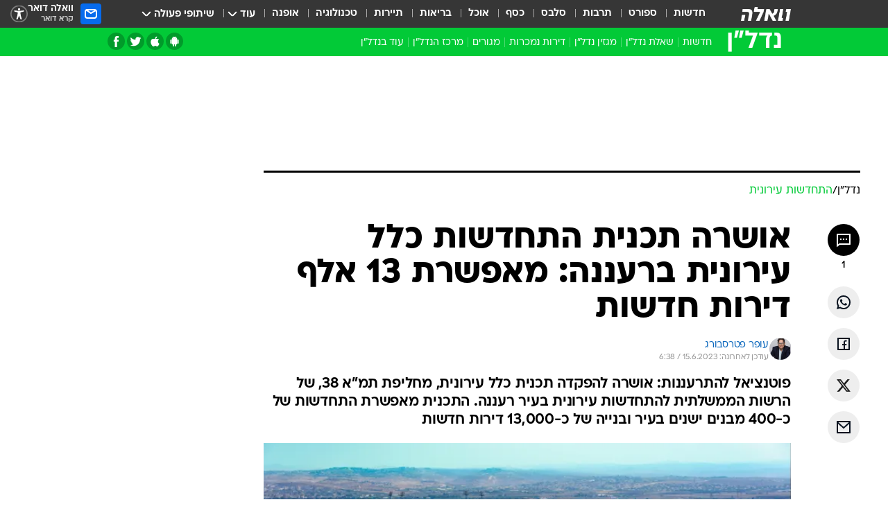

--- FILE ---
content_type: text/html; charset=utf-8
request_url: https://nadlan.walla.co.il/item/3586615
body_size: 137982
content:
<!doctype html><html lang="he"><head><meta charset="UTF-8"/><meta name="viewport" content="width=device-width,initial-scale=1,maximum-scale=1"/><meta http-equiv="X-UA-Compatible" content="ie=edge"/><meta property="og:site_name" content="וואלה"/><meta name="twitter:card" content="summary_large_image"/><link href="https://images.wcdn.co.il" rel="preconnect"/><link rel="preconnect" href="https://cdn.taboola.com"/><link rel="dns-prefetch" href="https://cdn.taboola.com"/> 
		<title data-react-helmet="true">אושרה תכנית התחדשות רעננה: אפשרות ל-13 אלף דירות חדשות - וואלה נדל״ן</title><meta property="og:type" content="article"/><meta property="og:title" content="אושרה תכנית התחדשות כלל עירונית ברעננה: מאפשרת 13 אלף דירות חדשות - וואלה נדל״ן"/><meta name="description" content="אושרה להפקדה תכנית כלל עירונית של הרשות הממשלתית להתחדשות עירונית בעיר רעננה. התכנית מאפשרת התחדשות של כ-400 מבנים ישנים בעיר ובניה של כ-13 אלף דירות חדשות"/><meta property="og:description" content="אושרה להפקדה תכנית כלל עירונית של הרשות הממשלתית להתחדשות עירונית בעיר רעננה. התכנית מאפשרת התחדשות של כ-400 מבנים ישנים בעיר ובניה של כ-13 אלף דירות חדשות"/><meta property="og:image" content="https://images.wcdn.co.il/f_auto,q_auto,w_1200,t_54/2/6/4/5/2645831-46.jpg"/><meta name="vr:image" content="https://images.wcdn.co.il/f_auto,q_auto,w_1200,t_54/2/6/4/5/2645831-46.jpg"/><meta property="vr:image" content="https://images.wcdn.co.il/f_auto,q_auto,w_1200,t_54/2/6/4/5/2645831-46.jpg"/><meta name="twitter:title" content="אושרה תכנית התחדשות כלל עירונית ברעננה: מאפשרת 13 אלף דירות חדשות - וואלה נדל״ן"/><meta name="twitter:description" content="אושרה להפקדה תכנית כלל עירונית של הרשות הממשלתית להתחדשות עירונית בעיר רעננה. התכנית מאפשרת התחדשות של כ-400 מבנים ישנים בעיר ובניה של כ-13 אלף דירות חדשות"/><meta name="twitter:image" content="https://images.wcdn.co.il/f_auto,q_auto,w_1200,t_54/2/6/4/5/2645831-46.jpg"/><meta property="og:published_time" content="2023-06-15 09:28"/><meta name="taboola-title" content="אושרה תכנית התחדשות כלל עירונית ברעננה – מאפשרת 13 אלף דירות חדשות"/><meta name="tb_img" content="https://images.wcdn.co.il/2/6/4/5/2645831-46"/><meta name="robots" content="index, follow, max-snippet:-1, max-image-preview:large, max-video-preview:-1"/>
		<link rel="canonical" href="https://nadlan.walla.co.il/item/3586615"/><link
						rel="shortcut icon"
						href=/public/favicons/favicon-nadlan.ico
						type="image/x-icon"
						sizes="192X192"
					/><meta name="vertical-name" content="נדל״ן" /><meta name="vertical-name-en" content="nadlan" /><meta name="item-title" content="אושרה תכנית התחדשות כלל עירונית ברעננה: מאפשרת 13 אלף דירות חדשות" /><script>window.addScriptPromise=(({src:t,async:e,name:r})=>{if(!(document.location.search.indexOf(`${r}=false`)>=0))return console.log(`[3rdparty] ${r}`),new Promise((n,c)=>{try{const a=document.createElement("script");a.setAttribute("src",t),a.setAttribute("data-script-name",r),e&&a.setAttribute("async",!0),a.onload=(()=>{n()}),a.onerror=(t=>{c(t)}),document.head.appendChild(a)}catch(t){c(t)}})});</script><meta property="og:url" content=http://nadlan.walla.co.il/item/3586615 /> <script async id="vad-hb-snippet" data-publisher="wallacoil">var _0x1a15 = [
				'vad_rollout',
				'cmd',
				'vad_timestamp',
				'async',
				'_vadHb',
				'text/javascript',
				'setAttribute',
				'//cdn.valuad.cloud/hb/',
				'top',
				'data-publisher',
				'disableInitialLoad',
				'getItem',
				'googletag',
				'pubads',
				'random',
				'now',
				'push',
				'refresh',
				'type',
				'document',
				'splice',
				'head',
			];
			(function (_0x13c736, _0x1a15d1) {
				var _0x14cdce = function (_0x5ee3c3) {
					while (--_0x5ee3c3) {
						_0x13c736['push'](_0x13c736['shift']());
					}
				};
				_0x14cdce(++_0x1a15d1);
			})(_0x1a15, 0xb7);
			var _0x14cd = function (_0x13c736, _0x1a15d1) {
				_0x13c736 = _0x13c736 - 0x0;
				var _0x14cdce = _0x1a15[_0x13c736];
				return _0x14cdce;
			};
			(function () {
				function _0x5a52f8() {
					var _0x3c4d66 = 'wallacoil';
					var _0x5169f8 = 'wallacoil';
					var _0x55553e = 'vad-hb-script';
					var _0x54e4f6 = Date[_0x14cd('0x8')]();
					var _0x1f2b7a = window[_0x14cd('0x1')]['document']['createElement']('script');
					_0x1f2b7a[_0x14cd('0xb')] = _0x14cd('0x14');
					_0x1f2b7a[_0x14cd('0x15')](_0x14cd('0x2'), _0x3c4d66);
					_0x1f2b7a['id'] = _0x55553e;
					_0x1f2b7a[_0x14cd('0x12')] = !![];
					var _0x2d40f0 = _0x54e4f6 - (_0x54e4f6 % (0x15180 * 0x3e8));
					var _0xd1e6c3 = parseInt(localStorage[_0x14cd('0x4')](_0x14cd('0x11')), 0xa) || _0x2d40f0;
					_0x1f2b7a['src'] =
						_0x14cd('0x0') + _0x5169f8 + '-prod.js' + '?timestamp=' + (_0x2d40f0 > _0xd1e6c3 ? _0x2d40f0 : _0xd1e6c3);
					window[_0x14cd('0x1')][_0x14cd('0xc')][_0x14cd('0xe')]['appendChild'](_0x1f2b7a);
				}
				function _0x45ed3b() {
					window[_0x14cd('0x5')] = window[_0x14cd('0x5')] || { cmd: [] };
					var _0x2787a5 = window[_0x14cd('0x5')];
					_0x2787a5[_0x14cd('0x10')] = _0x2787a5['cmd'] || [];
					if (_0x2787a5[_0x14cd('0x10')]['splice']) {
						_0x2787a5[_0x14cd('0x10')][_0x14cd('0xd')](0x0, 0x0, function () {
							_0x2787a5[_0x14cd('0x6')]()[_0x14cd('0x3')]();
						});
					} else {
						_0x2787a5[_0x14cd('0x10')][_0x14cd('0x9')](function () {
							_0x2787a5[_0x14cd('0x6')]()[_0x14cd('0x3')]();
						});
					}
				}
				function _0x1fd6a9() {
					window['googletag'] = window[_0x14cd('0x5')] || { cmd: [] };
					var _0x1f2f3b = window[_0x14cd('0x5')];
					_0x1f2f3b[_0x14cd('0x10')][_0x14cd('0x9')](function () {
						if (!window[_0x14cd('0x13')]) {
							_0x1f2f3b[_0x14cd('0x6')]()[_0x14cd('0xa')]();
						}
					});
				}
				var _0x170bb9 = parseFloat(localStorage[_0x14cd('0x4')](_0x14cd('0xf'))) || 0x1;
				if (Math[_0x14cd('0x7')]() <= _0x170bb9) {
					_0x45ed3b();
					_0x5a52f8();
					setTimeout(function () {
						_0x1fd6a9();
					}, 0xbb8);
				}
			})();</script><script async src="https://securepubads.g.doubleclick.net/tag/js/gpt.js"></script> <script>
    window.googletag = window.googletag || { cmd: [] };
    window.googletag.cmd.push(function () {
      window.googletag.pubads().enableLazyLoad({
        fetchMarginPercent: 150,
        renderMarginPercent: 100,
        mobileScaling: 1.0,
      });
      console.log('[GPT] Lazy loading is now enabled');
    });
  </script>  <script>
		function getCookie(name) {
			const cookies = document.cookie.split(';');
			for (let i = 0; i < cookies.length; i++) {
				const cookie = cookies[i].trim();
				if (cookie.startsWith(name + '=')) {
					return decodeURIComponent(cookie.substring(name.length + 1));
				}
			}
			return null;
		}
		const cookie = getCookie('webview-ppid')
		if(cookie){
			googletag.cmd.push(function () {
				googletag.pubads().setPublisherProvidedId(cookie);
			});
		}
        </script>  <script>
	(function () {
    	const isCookie = document.cookie.replace(/(?:(?:^|.*;\s*)userUniqueId\s*=\s*([^;]*).*$)|^.*$/, '$1');
        if (!isCookie) {
            const value = '59f1ff32-49d2-4700-8511-56dfc7fdbbe3_' + Date.now();
            document.cookie = 'userUniqueId=' + value + '; path=/; domain=.walla.co.il;'
        }
	})();
	</script>  <script>
	var t = {"item_id":"3586615","vertical_id":199,"vertical_name":"nadlan","category_id":13227,"categoryName":"התחדשות עירונית","item_type":"regular","exclusive":"not","providerid":742,"sub_categoryId":0,"ContentProvider":"וואלה נדל\"ן","mobile":"0","vertical_eng_name":"nadlan","tohash":"","itemTypeId":100,"itemTitle":"אושרה תכנית התחדשות כלל עירונית ברעננה: מאפשרת 13 אלף דירות חדשות","itemPubliactionDate":"09:28 15/06/2023","itemCreatedDate":"09:36 15/06/2023","itemLastUpdate":"09:38 15/06/2023","itemTitleWordsCount":11,"itemSubTitleWordsCount":30,"itemPicCount":3,"itemTagsCount":4,"itemSectionsWordsCount":"528","countSectionText":4,"countSectionPlayer":0,"itemWordCountRange":"528-578","ContentProviderSecondary":"","itemAuthor":"עופר פטרסבורג","itemAuthorId":"2200","IsPlaybuzzOnPage":"no","IsRecipe":"false","IsPoll":"","IsSurvey":"no","IsTrivia":"no","tags":"עוד באותו נושא:, נדל\"ן, רעננה, תמ\"א 38","IsLive":"no","IsPodcast":"no","editorID":"3586615","item":"3586615","createdByUsername":"liadvacnish","age":"0","gender":"0","login":"no","id":"","agegroup":"0","adb":"0","FatherSessionInSession":"","userUniqueId":"","page_type":"item","strip_step":"1"}
	googletag.cmd.push(function(){
		for (const [key, value] of Object.entries(t)) {
			googletag.pubads().setTargeting(key, value.toString());
			}
	})
 </script>  <script>var SSRTimer = setTimeout(() => {
				window.location.reload();
			}, 420000); // 7 minutes</script>   <script>window.WallaTargeting={"item_id":"3586615","vertical_id":199,"vertical_name":"נדל״ן","category_id":13227,"categoryName":"התחדשות עירונית","item_type":"regular","exclusive":"not","providerid":742,"sub_categoryId":0,"ContentProvider":"וואלה נדל\"ן","mobile":"0","vertical_eng_name":"nadlan","tohash":"","itemTypeId":100,"itemTitle":"אושרה תכנית התחדשות כלל עירונית ברעננה: מאפשרת 13 אלף דירות חדשות","itemPubliactionDate":"09:28 15/06/2023","itemCreatedDate":"09:36 15/06/2023","itemLastUpdate":"09:38 15/06/2023","itemTitleWordsCount":11,"itemSubTitleWordsCount":30,"itemPicCount":3,"itemTagsCount":4,"itemSectionsWordsCount":"528","countSectionText":4,"countSectionPlayer":0,"itemWordCountRange":"528-578","ContentProviderSecondary":"","itemAuthor":"עופר פטרסבורג","itemAuthorId":"2200","IsPlaybuzzOnPage":"no","IsRecipe":"false","IsPoll":"","IsSurvey":"no","IsTrivia":"no","tags":"עוד באותו נושא:, נדל\"ן, רעננה, תמ\"א 38","IsLive":"no","IsPodcast":"no","editorID":"3586615","item":"3586615","createdByUsername":"liadvacnish"}</script>  <script async>(function () {
				var loaderUrl, scriptType;
				window._taboolaOS = (function () {
					var userAgent = navigator.userAgent || navigator.vendor || window.opera;
					var url = document.URL || document.location.href || window.location.href;
					var isSportApp = url.indexOf('app=sport') > -1;
					var isWallaApp = url.indexOf('app=walla') > -1;
					var androidPubName = 'wallail-wallaandroidapp';
					var iosPubName = 'wallail-wallaiosapp';
					var webPubName = 'wallail-walla';
					if (url.indexOf('sheee') > -1) {
						androidPubName = 'wallail-sheeeandroidapp';
						iosPubName = 'wallail-sheeeiosapp';
						webPubName = 'wallail-sheee';
					} else if (url.indexOf('judaism') > -1) {
						androidPubName = 'wallail-judaismandroidapp';
						iosPubName = 'wallail-judaismiosapp';
						webPubName = 'wallail-judaism';
					} else if (isSportApp) {
						androidPubName = 'wallail-wallasportapp';
						iosPubName = 'wallail-wallasportapp';
						webPubName = 'wallail-wallasportapp';
					} else if (isWallaApp) {
						androidPubName = 'wallail-wallanewsapp';
						iosPubName = 'wallail-wallanewsapp';
						webPubName = 'wallail-wallanewsapp';
					} else {
						androidPubName = 'wallail-wallaandroidapp';
						iosPubName = 'wallail-wallaiosapp';
						webPubName = 'wallail-walla';
					}
					var isWebView = /chromeless=true/i.test(url);
					if (isWebView && /android/i.test(userAgent) && !isSportApp) {
						window.taboolaMobilePubName = androidPubName;
						scriptType = 'tb-mobile-loader-script';
						loaderUrl = 'https://cdn.taboola.com/libtrc/' + androidPubName + '/mobile-loader.js';
						return 'Android';
					} else if (isWebView && /iPhone|iPad|iPod/i.test(userAgent) && !isSportApp) {
						window.taboolaMobilePubName = iosPubName;
						scriptType = 'tb-mobile-loader-script';
						loaderUrl = 'https://cdn.taboola.com/libtrc/' + iosPubName + '/mobile-loader.js';
						return 'iOS';
					}
					scriptType = 'tb_loader_script';
					loaderUrl = 'https://cdn.taboola.com/libtrc/' + webPubName + '/loader.js';
					return 'Web';
				})();
				!(function (e, f, u, i) {
					if (!document.getElementById(i)) {
						e.async = true;
						e.src = u;
						e.id = i;
						f.parentNode.insertBefore(e, f);
					}
				})(document.createElement('script'), document.getElementsByTagName('script')[0], loaderUrl, scriptType);
			})();</script>    <script async>if (window.location.href.includes('//www.walla.co.il') || window.location.href.includes('//walla.co.il')) {
				const head = document.getElementsByTagName('head')[0];
				const webPushScript = document.createElement('script');
				webPushScript.async = true;
				webPushScript.src = 'https://cdn.taboola.com/webpush/publishers/1519763/taboola-push-sdk.js';
				head.appendChild(webPushScript);
			}</script>   <script>
	const wasPageReloaded = (function() {
		try {
			// https://stackoverflow.com/questions/5004978/check-if-page-gets-reloaded-or-refreshed-in-javascript/53307588#53307588
			return (
				(window.performance && window.performance.navigation && window.performance.navigation.type === 1) ||
				window.performance && window.performance.getEntriesByType && 
				window.performance.getEntriesByType('navigation')
				.map(function(nav) {return nav.type})
				.indexOf('reload') >= 0
				);
			} catch (e) {
				return false;
			}
		})();
		
		try {
			var isAAB = ('; ' + document.cookie).split('; sdfgh45678=').pop().split(';').shift() || '0';
			var pageNumberInSession = ('; ' + document.cookie).split('; _wpnis=').pop().split(';').shift() || '1';
			var fatherSessionInSession = ('; ' + document.cookie).split('; _wfsis=').pop().split(';').shift() || document.referrer || document.location.origin || '';
			window.dataLayer = [Object.assign({"verticalId":199,"verticalName":"נדל״ן","categoryId":13227,"sub_category_Id":"","itemId":"3586615","itemTypeId":100,"createdByUsername":"liadvacnish","itemTitle":"אושרה תכנית התחדשות כלל עירונית ברעננה: מאפשרת 13 אלף דירות חדשות","itemPubliactionDate":"09:28 15/06/2023","itemCreatedDate":"09:36 15/06/2023","itemLastUpdate":"09:38 15/06/2023","itemTitleWordsCount":11,"itemSubTitleWordsCount":30,"itemPicCount":3,"itemTagsCount":4,"ContentProvider":"וואלה נדל\"ן","contentProvider":"וואלה נדל\"ן","ContentProviderId":742,"ContentProviderSecondary":"","itemAuthor":"עופר פטרסבורג","itemAuthorId":"2200","tags":"עוד באותו נושא:, נדל\"ן, רעננה, תמ\"א 38","item_type":"regular","IsPlaybuzzOnPage":"no","IsRecipe":"false","IsPoll":"","IsSurvey":"no","IsTrivia":"no","itemSectionsWordsCount":"528","itemWordCountRange":"528-578","exclusive":"not","videoGenre":"","videoMovieName":"","categoryName":"התחדשות עירונית","subCategoryName":"","AgeLimit":"false","mobile":"0","adb":"0","FatherSessionInSession":"","vertical_eng_name":"nadlan","IsLive":"no","IsPodcast":"no","IsTaboolaOnPage":"0","item":"3586615","editorId":"2200","editor":"עופר פטרסבורג","tohash":"",adb: isAAB, Pagenumberinsession:pageNumberInSession, FatherSessionInSession:fatherSessionInSession }, {wasPageReloaded: wasPageReloaded})];
		} catch (e) {
			console.error(e);
		}
		
		/* used in monitor */
		window.wallaGlobalEventData = {
			wasPageReloaded,
			title: document.title,
		};
		window.wallaEnv = {"DAL_URL":"https://dal.walla.co.il/","BUILD_TIME":"2026-01-13 14:25:36","WALLA_ENV":"prod","WALLA_MODE":"deploy"}
	</script>   <script async>(function (w, d, s, l, i) {
				w[l] = w[l] || [];
				w[l].push({ 'gtm.start': new Date().getTime(), event: 'gtm.js' });
				var f = d.getElementsByTagName(s)[0],
					j = d.createElement(s),
					dl = l != 'dataLayer' ? '&l=' + l : '';
				j.async = true;
				j.src = 'https://www.googletagmanager.com/gtm.js?id=' + i + dl;
				f.parentNode.insertBefore(j, f);
			})(window, document, 'script', 'dataLayer', 'GTM-T728TH');</script>  <script async>(function (w, d, s, l, i) {
				w[l] = w[l] || [];
				w[l].push({ 'gtm.start': new Date().getTime(), event: 'gtm.js' });
				var f = d.getElementsByTagName(s)[0],
					j = d.createElement(s),
					dl = l != 'dataLayer' ? '&l=' + l : '';
				j.async = true;
				j.src = 'https://www.googletagmanager.com/gtm.js?id=' + i + dl;
				f.parentNode.insertBefore(j, f);
			})(window, document, 'script', 'dataLayer', 'GTM-WGMK7ZS');</script>  <script>console.log('loading read aloud');
			window.ga =
				window.ga ||
				function () {
					(ga.q = ga.q || []).push(arguments);
				};
			ga.l = +new Date();
			const _scripts = [{ url: 'https://www.google-analytics.com/analytics.js', name: 'google_analytics' }];
			_scripts.forEach(function (_s) {
				addScriptPromise({ src: _s?.url, async: true, name: _s.name });
			});
			// }</script><script defer="defer" src="https://tags.dxmdp.com/tags/bc8a7a32-7d98-4226-8af9-d2a43a8621cc/dmp-provider.js"></script>  <script>(function () {
				/** CONFIGURATION START **/
				var _sf_async_config = (window._sf_async_config = window._sf_async_config || {});
				_sf_async_config.uid = 20047;
				_sf_async_config.domain = 'walla.co.il'; //CHANGE THIS TO THE ROOT DOMAIN
				_sf_async_config.flickerControl = false;
				_sf_async_config.useCanonical = true;
				_sf_async_config.useCanonicalDomain = true;
				_sf_async_config.sections =
					window.WallaTargeting && window.WallaTargeting.vertical_name ? window.WallaTargeting.vertical_name : '';
				_sf_async_config.authors =
					window.WallaTargeting && window.WallaTargeting.itemAuthor ? window.WallaTargeting.itemAuthor : '';
				/** CONFIGURATION END **/
				function loadChartbeat() {
					var e = document.createElement('script');
					var n = document.getElementsByTagName('script')[0];
					e.type = 'text/javascript';
					e.async = true;
					e.src = '//static.chartbeat.com/js/chartbeat.js';
					n.parentNode.insertBefore(e, n);
				}
				loadChartbeat();
			})();</script><script async src="//static.chartbeat.com/js/chartbeat_mab.js"></script>  </head><body class="without-horizontal-nav">  <script>var isMobile =
				/iPhone|iPad|iPod|midp|rv:1.2.3.4|ucweb|windows ce|windows mobile|BlackBerry|IEMobile|Opera Mini|Android/i.test(
					navigator.userAgent
				);
			if (isMobile) {
				var newDiv = document.createElement('div');
				newDiv.className = 'no-mobile-app';
				newDiv.style.display = 'none';
				document.body.appendChild(newDiv);
			}</script>   <div id="vadInterstitialSplash"><script>var isMobile =
					/iPhone|iPad|iPod|midp|rv:1.2.3.4|ucweb|windows ce|windows mobile|BlackBerry|IEMobile|Opera Mini|Android/i.test(
						navigator.userAgent
					);
				if (isMobile) {
					console.log('interstitial from HTML!!!');
					var googletag = googletag || {};
					googletag.cmd = googletag.cmd || [];

					var showInterstitial = true;
					function getInterstitialData() {
						var retval = localStorage.getItem('interstitialData');
						return retval ? JSON.parse(retval) : [Date.now(), 0, false];
					}
					var interstitialData = getInterstitialData();
					var timestamp = interstitialData[0];
					var attempts = interstitialData[1];
					var served = interstitialData[2];
					var hourPassed = timestamp && timestamp + 660 * 1000 < Date.now(); // 11 minutes
					if (hourPassed) {
						attempts = 0;
						showInterstitial = false;
						timestamp = Date.now();
						localStorage.removeItem('interstitialData');
						console.log('google interstitial, an hour passed');
					} else if (attempts < 2 && !served) {
						console.log(
							'google interstitial, attempts: ',
							attempts,
							'interstitial:',
							timestamp ? new Date(timestamp) : 'N/A'
						);
						showInterstitial = false;
					} else {
						console.log(
							'publisher interstitial, attempts: ',
							attempts,
							'timestamp:',
							timestamp ? new Date(timestamp) : 'N/A'
						);
					}
					var urlInterstitial = window.location.pathname;
					var ref = document.referrer || document.location.hostname;
					var isDiv = document.querySelector('.no-mobile-app');
					console.log('is div no-mobile-app ==== ', !!isDiv);
					if (!!isDiv && showInterstitial) {
						googletag.cmd.push(function () {
							// TODO: replace adunit - construct non Google interstitial adunit name
							// var adunit = "/".concat(r.Z.get().ads.networkId, "/").concat(r.Z.get().ads.adUnitPrefix, "interstitial_vad_phone");
							// url === '/' is homepage
							var adunit =
								urlInterstitial === '/'
									? '/43010785/wallanews/main/MW_Interstitial_Phone'
									: '/43010785/wallanews/innerpages/MW_Interstitial_Phone';
							var e,
								n = googletag.defineSlot(adunit, [1, 1], 'vadInterstitialSplash').addService(googletag.pubads());
							n.setTargeting(
								'exclusive',
								(null === (e = window.WallaTargeting) || void 0 === e ? void 0 : e.exclusive) || 'not'
							);
							googletag.enableServices();
							googletag.display('vadInterstitialSplash');
							console.log('publisher interstitial', adunit.split('/').pop());
						});
					} else {
						localStorage.setItem('interstitialData', JSON.stringify([timestamp, attempts + 1, served]));
						// TODO: replace adunit - construct Google interstitial adunit name
						// var adunit = "/".concat(r.Z.get().ads.networkId, "/").concat(r.Z.get().ads.adUnitPrefix, "interstitial_phone");
						// url === '/' is homepage
						var adunit =
							urlInterstitial === '/'
								? '/43010785/wallanews/main/interstitial_phone'
								: '/43010785/wallanews/innerpages/interstitial_phone';
						console.log('google interstitial', adunit);
						// GPT ad slots
						googletag.cmd.push(function () {
							// TODO: code taken from your current interstitial implementation, change as needed.
							var e,
								n = googletag.defineOutOfPageSlot(adunit, googletag.enums.OutOfPageFormat.INTERSTITIAL);
							n &&
								(n.addService(googletag.pubads()),
								n.setTargeting(
									'exclusive',
									(null === (e = window.WallaTargeting) || void 0 === e ? void 0 : e.exclusive) || 'not'
								)),
								googletag.enableServices(),
								googletag.display(n);
						});
					}

					googletag.cmd.push(function () {
						googletag.pubads().addEventListener('slotRenderEnded', function (event) {
							var slotName = event.slot.getSlotElementId();
							if (!event.isEmpty && slotName.indexOf('interstitial_phone') > -1) {
								var interstitialData = getInterstitialData();
								localStorage.setItem(
									'interstitialData',
									JSON.stringify([interstitialData[0], interstitialData[1], true])
								);
								console.log('google interstitial served');
							}
						});
					});
				}</script></div><script>/*
			Want to customize your button? visit our documentation page:
			https://enterprise.nagich.co.il/custom-button.taf
			*/
			window.interdeal = {
				sitekey: '5160cb3b771e72b657e6579c599b82a2',
				Position: 'left',
				domains: {
					js: 'https://js.nagich.co.il/',
					acc: 'https://access.nagich.co.il/',
				},
				stopNotifFocus: true,
				Menulang: 'HE',
				btnStyle: {
					vPosition: ['80%', '20%'],
					scale: ['0.5', '0.5'],
					color: {
						main: '#1c4bb6',
						second: '#ffffff',
					},
					icon: {
						outline: true,
						type: 1,
						shape: 'circle',
					},
				},
			};
			(function (doc, head, body) {
				var coreCall = doc.createElement('script');
				coreCall.src = interdeal.domains.js + 'core/4.6.12/accessibility.js';
				coreCall.defer = true;
				coreCall.integrity =
					'sha512-tbmzeMlPGqU0SEFXwKxqHdaa9SnF4EjTai5LCahOcN9KSTIo9LRscxtii6TZ0MSooxl73IZg2cj6klk8wBm0hg==';
				coreCall.crossOrigin = 'anonymous';
				coreCall.setAttribute('data-cfasync', true);
				body ? body.appendChild(coreCall) : head.appendChild(coreCall);
			})(document, document.head, document.body);</script>  <div id="modal-root"></div><div id="pop-up-seniors"></div><div id="root"><style data-emotion="css jqbv74 lwohc9 18l7q8n 1b0i2bu 1p27pre 1njwyst ltupjm 1ppv781 9jty6z hi2koi jmywp2 gt9fym 1unvu1o 1s9m7en 1t8246r 1a9ifeg 1f2wv5l ycb6ds">@media (max-width: 969px){body{padding-top:94px;}body.mobile-app,body.no-main-header,body.vod,body.sheee{padding-top:0;}body.zahav{padding-top:48px;}body.without-horizontal-nav:not(.mobile-app){padding-top:54px;}body.with-top-mobile-app-header.with-top-mobile-app-header{padding-top:70px;padding-bottom:30px;}body.new-hp{padding-top:43px;}}@media (max-width: 969px){.font-size-container{display:block;}.font-slider-container{display:block;}.walla-logo-mobile-container{display:-webkit-box;display:-webkit-flex;display:-ms-flexbox;display:flex;-webkit-align-items:center;-webkit-box-align:center;-ms-flex-align:center;align-items:center;-webkit-box-pack:center;-ms-flex-pack:center;-webkit-justify-content:center;justify-content:center;width:100%;}.font-slider{width:100%;height:116px;-webkit-flex-shrink:0;-ms-flex-negative:0;-webkit-flex-shrink:0;-ms-flex-negative:0;flex-shrink:0;border-top:1px solid #000;border-bottom:1px solid #000;background:#FFF;display:-webkit-box;display:-webkit-flex;display:-ms-flexbox;display:flex;-webkit-box-pack:center;-ms-flex-pack:center;-webkit-justify-content:center;justify-content:center;-webkit-align-items:center;-webkit-box-align:center;-ms-flex-align:center;align-items:center;position:fixed;top:53px;left:0;right:0;z-index:10000;opacity:0;visibility:hidden;-webkit-transition:opacity 0.3s ease-in-out,visibility 0.3s ease-in-out;transition:opacity 0.3s ease-in-out,visibility 0.3s ease-in-out;}.font-slider.visible{opacity:1;visibility:visible;}}@-webkit-keyframes animation-lwohc9{0%{top:-54px;}100%{top:0;}}@keyframes animation-lwohc9{0%{top:-54px;}100%{top:0;}}@-webkit-keyframes animation-18l7q8n{0%{-webkit-transform:translateY(2px);-moz-transform:translateY(2px);-ms-transform:translateY(2px);transform:translateY(2px);}20%{-webkit-transform:translateY(-2px);-moz-transform:translateY(-2px);-ms-transform:translateY(-2px);transform:translateY(-2px);}90%{-webkit-transform:translateY(3px);-moz-transform:translateY(3px);-ms-transform:translateY(3px);transform:translateY(3px);}100%{-webkit-transform:translateY(2px);-moz-transform:translateY(2px);-ms-transform:translateY(2px);transform:translateY(2px);}}@keyframes animation-18l7q8n{0%{-webkit-transform:translateY(2px);-moz-transform:translateY(2px);-ms-transform:translateY(2px);transform:translateY(2px);}20%{-webkit-transform:translateY(-2px);-moz-transform:translateY(-2px);-ms-transform:translateY(-2px);transform:translateY(-2px);}90%{-webkit-transform:translateY(3px);-moz-transform:translateY(3px);-ms-transform:translateY(3px);transform:translateY(3px);}100%{-webkit-transform:translateY(2px);-moz-transform:translateY(2px);-ms-transform:translateY(2px);transform:translateY(2px);}}body.adBackground .walla-core-container{padding-right:10px;padding-left:10px;}body.adBackground .adBox.adBackround{margin-top:0!important;margin-bottom:25px!important;}.top-phone-item-placeholder{background-color:#F5F5F5;position:absolute;top:0;right:50%;-webkit-transform:translateX(50%);-moz-transform:translateX(50%);-ms-transform:translateX(50%);transform:translateX(50%);overflow:hidden;}.top-phone-item-placeholder-wallasport{background-color:#F5F5F5;width:375px;height:50px;position:absolute;top:0;right:50%;-webkit-transform:translateX(50%);-moz-transform:translateX(50%);-ms-transform:translateX(50%);transform:translateX(50%);overflow:hidden;}.item-ad-in-content-placeholder{background-color:#F5F5F5;width:336px;height:280px;position:relative;right:50%;-webkit-transform:translateX(50%);-moz-transform:translateX(50%);-ms-transform:translateX(50%);transform:translateX(50%);overflow:hidden!important;}.slot-prestitial-desktop{background-color:var(--white, #ffffff);width:100%;position:fixed;z-index:99999999999;top:0;right:0;left:0;bottom:0;display:none;overflow:visible!important;}.slot-hidden{display:none;}@-webkit-keyframes animation-1p27pre{0%{top:-54px;}100%{top:0;}}@keyframes animation-1p27pre{0%{top:-54px;}100%{top:0;}}@-webkit-keyframes animation-1njwyst{0%{opacity:0;}100%{opacity:.5;}}@keyframes animation-1njwyst{0%{opacity:0;}100%{opacity:.5;}}@-webkit-keyframes animation-ltupjm{0%{bottom:-100%;}100%{bottom:0;}}@keyframes animation-ltupjm{0%{bottom:-100%;}100%{bottom:0;}}@-webkit-keyframes animation-1ppv781{0%{-webkit-transform:rotate(0deg);-webkit-transform:rotate(0deg);-moz-transform:rotate(0deg);-ms-transform:rotate(0deg);transform:rotate(0deg);}100%{-webkit-transform:rotate(360deg);-webkit-transform:rotate(360deg);-moz-transform:rotate(360deg);-ms-transform:rotate(360deg);transform:rotate(360deg);}}@keyframes animation-1ppv781{0%{-webkit-transform:rotate(0deg);-webkit-transform:rotate(0deg);-moz-transform:rotate(0deg);-ms-transform:rotate(0deg);transform:rotate(0deg);}100%{-webkit-transform:rotate(360deg);-webkit-transform:rotate(360deg);-moz-transform:rotate(360deg);-ms-transform:rotate(360deg);transform:rotate(360deg);}}html{line-height:1.15;-webkit-text-size-adjust:100%;}body{margin:0;}body.h-100{height:100%;overflow:hidden;}body.h-100 #root{height:100%;}body.h-100 #root .vertical-4{height:100%;}h1{font-size:2em;margin:0.67em 0;}hr{box-sizing:content-box;height:0;overflow:visible;}pre{font-family:monospace,monospace;font-size:1em;}a{background-color:transparent;}abbr[title]{border-bottom:0;-webkit-text-decoration:underline;text-decoration:underline;-webkit-text-decoration:underline dotted;text-decoration:underline dotted;}b,strong{font-weight:bolder;}code,kbd,samp{font-family:monospace,monospace;font-size:1em;}small{font-size:80%;}sub,sup{font-size:75%;line-height:0;position:relative;vertical-align:baseline;}sub{bottom:-0.25em;}sup{top:-0.5em;}img{border-style:none;}button,input,optgroup,select,textarea{font-family:inherit;font-size:100%;line-height:1.15;margin:0;}button,input{overflow:visible;}button,select{text-transform:none;}button,[type='button'],[type='reset'],[type='submit']{-webkit-appearance:button;}button::-moz-focus-inner,[type='button']::-moz-focus-inner,[type='reset']::-moz-focus-inner,[type='submit']::-moz-focus-inner{border-style:none;padding:0;}button:-moz-focusring,[type='button']:-moz-focusring,[type='reset']:-moz-focusring,[type='submit']:-moz-focusring{outline:1px dotted ButtonText;}fieldset{padding:0.35em 0.75em 0.625em;}legend{box-sizing:border-box;color:inherit;display:table;max-width:100%;padding:0;white-space:normal;}progress{vertical-align:baseline;}textarea{overflow:auto;}[type='checkbox'],[type='radio']{box-sizing:border-box;padding:0;}[type='number']::-webkit-inner-spin-button,[type='number']::-webkit-outer-spin-button{height:auto;}[type='search']{-webkit-appearance:textfield;outline-offset:-2px;}[type='search']::-webkit-search-decoration{-webkit-appearance:none;}::-webkit-file-upload-button{-webkit-appearance:button;font:inherit;}details{display:block;}summary{display:-webkit-box;display:-webkit-list-item;display:-ms-list-itembox;display:list-item;}template{display:none;}[hidden]{display:none;}html,button,input,select,textarea{font-family:arial,helvetica,sans-serif;}button:disabled{cursor:default;}*,*:before,*:after{box-sizing:border-box;}a{-webkit-text-decoration:none;text-decoration:none;color:inherit;cursor:pointer;}img{display:block;}button,input[type='submit']{background-color:transparent;border-width:0;padding:0;cursor:pointer;}input{border-width:0;}input::-moz-focus-inner{border:0;padding:0;margin:0;}ul,ol,dd{margin:0;padding:0;list-style:none;}h1,h2,h3,h4,h5,h6{margin:0;font-size:inherit;font-weight:inherit;}p{margin:0;}cite{font-style:normal;}fieldset{border-width:0;padding:0;margin:0;}iframe{border-style:none;border-width:0;}form{margin:0;padding:0;}table{border:0;border-spacing:0px;border-collapse:collapse;}table td{padding:0px;}input[type='number']::-webkit-inner-spin-button,input[type='number']::-webkit-outer-spin-button{-ms-appearance:none;-moz-appearance:none;-webkit-appearance:none;-webkit-appearance:none;-moz-appearance:none;-ms-appearance:none;appearance:none;margin:0;}figure{margin:0;}@font-face{font-family:'ploni-ultra-light';font-display:block;src:url('/public/font/ploni/ploni-walla-ultralight-aaa.woff') format('woff'),url('/public/font/ploni/ploni-walla-ultralight-aaa.woff2') format('woff2'),url('/public/font/ploni/ploni-walla-ultralight-aaa.otf') format('opentype');font-weight:200;}@font-face{font-family:'ploni-light';font-display:block;src:url('/public/font/ploni/ploni-walla-light-aaa.woff') format('woff'),url('/public/font/ploni/ploni-walla-light-aaa.woff2') format('woff2'),url('/public/font/ploni/ploni-walla-light-aaa.otf') format('opentype');font-weight:300;}@font-face{font-family:'ploni-regular';font-display:block;src:url('/public/font/ploni/ploni-walla-regular-aaa.woff') format('woff'),url('/public/font/ploni/ploni-walla-regular-aaa.woff2') format('woff2'),url('/public/font/ploni/ploni-walla-regular-aaa.otf') format('opentype');font-weight:400;}@font-face{font-family:'ploni-medium';font-display:block;src:url('/public/font/ploni/ploni-walla-medium-aaa.woff') format('woff'),url('/public/font/ploni/ploni-walla-medium-aaa.woff2') format('woff2'),url('/public/font/ploni/ploni-walla-medium-aaa.otf') format('opentype');font-weight:500;}@font-face{font-family:'ploni-demi-bold';font-display:block;src:url('/public/font/ploni/ploni-walla-demibold-aaa.woff') format('woff'),url('/public/font/ploni/ploni-walla-demibold-aaa.woff2') format('woff2'),url('/public/font/ploni/ploni-walla-demibold-aaa.otf') format('opentype');font-weight:600;}@font-face{font-family:'ploni-bold';font-display:block;src:url('/public/font/ploni/ploni-walla-bold-aaa.woff') format('woff'),url('/public/font/ploni/ploni-walla-bold-aaa.woff2') format('woff2'),url('/public/font/ploni/ploni-walla-bold-aaa.otf') format('opentype');font-weight:700;}@font-face{font-family:'ploni-ultra-bold';font-display:block;src:url('/public/font/ploni/ploni-walla-ultrabold-aaa.woff') format('woff'),url('/public/font/ploni/ploni-walla-ultrabold-aaa.woff2') format('woff2'),url('/public/font/ploni/ploni-walla-ultrabold-aaa.otf') format('opentype');font-weight:800;}@font-face{font-family:'ploni-black';font-display:block;src:url('/public/font/ploni/ploni-walla-black-aaa.woff') format('woff'),url('/public/font/ploni/ploni-walla-black-aaa.woff2') format('woff2'),url('/public/font/ploni/ploni-walla-black-aaa.otf') format('opentype');font-weight:900;}@font-face{font-family:'almoni-ultra-light';font-display:block;src:url('/public/font/almoni/almoni-neue-aaa-200.woff') format('woff'),url('/public/font/almoni/almoni-neue-aaa-200.ttf') format('truetype');font-weight:200;}@font-face{font-family:'c-light';font-display:block;src:url('/public/font/almoni/almoni-neue-aaa-300.woff') format('woff'),url('/public/font/almoni/almoni-neue-aaa-300.ttf') format('truetype');font-weight:300;}@font-face{font-family:'almoni-regular';font-display:block;src:url('/public/font/almoni/almoni-neue-aaa-400.woff') format('woff'),url('/public/font/almoni/almoni-neue-aaa-400.ttf') format('truetype');font-weight:400;}@font-face{font-family:'almoni-medium';font-display:block;src:url('/public/font/almoni/almoni-neue-aaa-500.woff') format('woff'),url('/public/font/almoni/almoni-neue-aaa-500.ttf') format('truetype');font-weight:500;}@font-face{font-family:'almoni-demi-bold';font-display:block;src:url('/public/font/almoni/almoni-neue-aaa-600.woff') format('woff'),url('/public/font/almoni/almoni-neue-aaa-600.ttf') format('truetype');font-weight:600;}@font-face{font-family:'almoni-bold';font-display:block;src:url('/public/font/almoni/almoni-neue-aaa-700.woff') format('woff'),url('/public/font/almoni/almoni-neue-aaa-700.ttf') format('truetype');font-weight:700;}@font-face{font-family:'almoni-ultra-bold';font-display:block;src:url('/public/font/almoni/almoni-neue-aaa-800.woff') format('woff'),url('/public/font/almoni/almoni-neue-aaa-800.ttf') format('truetype');font-weight:800;}@font-face{font-family:'almoni-black';font-display:block;src:url('/public/font/almoni/almoni-neue-aaa-900.woff') format('woff'),url('/public/font/almoni/almoni-neue-aaa-900.ttf') format('truetype');font-weight:900;}@font-face{font-family:'almoni-ultra-black';font-display:block;src:url('/public/font/almoni/almoni-neue-aaa-900b.woff') format('woff'),url('/public/font/almoni/almoni-neue-aaa-900b.ttf') format('truetype');font-weight:900;}@font-face{font-family:'spoiler-regular';font-display:block;src:url('/public/font/spoiler/fbspoileren-regular-webfont.woff') format('woff'),url('/public/font/spoiler/fbspoileren-regular-webfont.ttf') format('truetype');}@font-face{font-family:'OpenSans-Regular';src:url('/public/font/OpenSans/OpenSans-Regular.eot');src:url('/public/font/OpenSans/OpenSans-Regular.eot?#iefix') format('embedded-opentype'),url('/public/font/OpenSans/OpenSans-Regular.woff') format('woff');font-weight:normal;font-style:normal;font-display:block;}@font-face{font-family:'OpenSans-Italic';src:url('/public/font/OpenSans/OpenSans-Italic.eot');src:url('/public/font/OpenSans/OpenSans-Italic.eot?#iefix') format('embedded-opentype'),url('/public/font/OpenSans/OpenSans-Italic.woff') format('woff');font-weight:normal;font-style:italic;font-display:block;}@font-face{font-family:'OpenSans-Bold';src:url('/public/font/OpenSans/OpenSans-Bold.eot');src:url('/public/font/OpenSans/OpenSans-Bold.eot?#iefix') format('embedded-opentype'),url('/public/font/OpenSans/OpenSans-Bold.woff') format('woff');font-weight:bold;font-style:normal;font-display:block;}@font-face{font-family:'OpenSans-BoldItalic';src:url('/public/font/OpenSans/OpenSans-BoldItalic.eot');src:url('/public/font/OpenSans/OpenSans-BoldItalic.eot?#iefix') format('embedded-opentype'),url('/public/font/OpenSans/OpenSans-BoldItalic.woff') format('woff');font-weight:bold;font-style:italic;font-display:block;}@font-face{font-family:'OpenSans-ExtraBold';src:url('/public/font/OpenSans/OpenSans-ExtraBold.eot');src:url('/public/font/OpenSans/OpenSans-ExtraBold.eot?#iefix') format('embedded-opentype'),url('/public/font/OpenSans/OpenSans-ExtraBold.woff') format('woff');font-weight:bold;font-style:normal;font-display:block;}@font-face{font-family:'OpenSans-ExtraBoldItalic';src:url('/public/font/OpenSans/OpenSans-ExtraBoldItalic.eot');src:url('/public/font/OpenSans/OpenSans-ExtraBoldItalic.eot?#iefix') format('embedded-opentype'),url('/public/font/OpenSans/OpenSans-ExtraBoldItalic.woff') format('woff');font-weight:bold;font-style:italic;font-display:block;}@font-face{font-family:'OpenSans-Light';src:url('/public/font/OpenSans/OpenSans-Light.eot');src:url('/public/font/OpenSans/OpenSans-Light.eot?#iefix') format('embedded-opentype'),url('/public/font/OpenSans/OpenSans-Light.woff') format('woff');font-weight:300;font-style:normal;font-display:block;}@font-face{font-family:'OpenSans-Medium';src:url('/public/font/OpenSans/OpenSans-Medium.eot');src:url('/public/font/OpenSans/OpenSans-Medium.eot?#iefix') format('embedded-opentype'),url('/public/font/OpenSans/OpenSans-Medium.woff') format('woff');font-weight:500;font-style:normal;font-display:block;}@font-face{font-family:'NotoSansHebrew-Regular';src:url('/public/font/NotoSansHebrew/NotoSansHebrew-Regular.eot');src:url('/public/font/NotoSansHebrew/NotoSansHebrew-Regular.eot?#iefix') format('embedded-opentype'),url('/public/font/NotoSansHebrew/NotoSansHebrew-Regular.woff') format('woff');font-weight:normal;font-style:normal;font-display:block;}@font-face{font-family:'NotoSansHebrew-Bold';src:url('/public/font/NotoSansHebrew/NotoSansHebrew-Bold.eot');src:url('/public/font/NotoSansHebrew/NotoSansHebrew-Bold.eot?#iefix') format('embedded-opentype'),url('/public/font/NotoSansHebrew/NotoSansHebrew-Bold.woff') format('woff');font-weight:bold;font-style:normal;font-display:block;}@font-face{font-family:'walla-fun';src:url('/public/font/fun/games.woff') format('woff'),url('/public/font/fun/games.ttf') format('truetype');font-weight:normal;font-style:normal;}[class^='walla-fun-']:before,[class*=' walla-fun-']:before{font-family:'walla-fun';speak:none;line-height:1;-webkit-font-smoothing:antialiased;-moz-osx-font-smoothing:grayscale;width:100%;height:100%;display:-webkit-box;display:-webkit-flex;display:-ms-flexbox;display:flex;-webkit-align-items:center;-webkit-box-align:center;-ms-flex-align:center;align-items:center;-webkit-box-pack:center;-ms-flex-pack:center;-webkit-justify-content:center;justify-content:center;font-size:20px;}.walla-fun-expand:before{content:'\41';}.walla-fun-cards:before{content:'\42';}.walla-fun-brain:before{content:'\43';}.walla-fun-fashion:before{content:'\44';}.walla-fun-action:before{content:'\45';}.walla-fun-time:before{content:'\46';}.walla-fun-star:before{content:'\47';}.walla-fun-sport:before{content:'\48';}.walla-fun-racing:before{content:'\49';}.walla-fun-personal:before{content:'\4a';}.walla-fun-motor:before{content:'\4b';}.walla-fun-crazy:before{content:'\4c';}.walla-fun-cooking:before{content:'\4d';}.walla-fun-bubbles:before{content:'\4e';}.walla-fun-arrow-left:before{content:'\4f';}.walla-fun-arrow-right:before{content:'\50';}.walla-fun-arcade:before{content:'\51';}.walla-fun-spongebob:before{content:'\52';}.walla-fun-animals:before{content:'\53';}.walla-fun-cactus:before{content:'\54';}.walla-fun-paint:before{content:'\55';}.walla-fun-mahjong:before{content:'\56';}.walla-fun-mario:before{content:'\57';}@font-face{font-family:'walla-weather';src:url('/public/font/weather/wallaweather.woff') format('woff'),url('/public/font/weather/wallaweather.ttf') format('truetype');font-weight:normal;font-style:normal;}[class^='walla-weather-']:before,[class*=' walla-weather-']:before{font-family:'walla-weather';speak:none;line-height:1;-webkit-font-smoothing:antialiased;-moz-osx-font-smoothing:grayscale;width:100%;height:100%;display:-webkit-box;display:-webkit-flex;display:-ms-flexbox;display:flex;-webkit-align-items:center;-webkit-box-align:center;-ms-flex-align:center;align-items:center;-webkit-box-pack:center;-ms-flex-pack:center;-webkit-justify-content:center;justify-content:center;font-size:20px;}.walla-weather-air-directions:before{content:'a';}.walla-weather-air-pollution:before{content:'b';}.walla-weather-humidity:before{content:'c';}.walla-weather-moon:before{content:'d';}.walla-weather-sun:before{content:'e';}.walla-weather-temp:before{content:'f';}.walla-weather-wave-hight:before{content:'g';}.walla-weather-wave-status:before{content:'h';}.walla-weather-wind:before{content:'i';}.walla-weather-wind-2:before{content:'j';}.walla-weather-down-arrow:before{content:'\6b';}.walla-weather-up-arrow:before{content:'\6c';}.walla-weather-error:before{content:'\6d';}@font-face{font-family:'walla-icons';font-display:block;src:url('/public/font/fonticon/wallaicons.woff') format('woff'),url('/public/font/fonticon/wallaicons.ttf') format('truetype');font-weight:500;}[class^='walla-icon-']:before,[class*=' walla-icon-']:before{font-family:'walla-icons';speak:none;line-height:1;-webkit-font-smoothing:antialiased;-moz-osx-font-smoothing:grayscale;width:100%;height:100%;display:-webkit-box;display:-webkit-flex;display:-ms-flexbox;display:flex;-webkit-align-items:center;-webkit-box-align:center;-ms-flex-align:center;align-items:center;-webkit-box-pack:center;-ms-flex-pack:center;-webkit-justify-content:center;justify-content:center;font-size:20px;}[class^='walla-icon-'].small:before,[class*=' walla-icon-'].small:before{font-size:17px;}.walla-icon-printer:before{content:'Z';}.walla-icon-next:before{content:'C';}.walla-icon-prev:before{content:'B';}.walla-icon-down:before{content:'w';}.walla-icon-search:before{content:'E';}.walla-icon-facebook:before{content:'j';}.walla-icon-whatsapp:before{content:'Q';}.walla-icon-twitter:before{content:'d';}.walla-icon-personal:before{content:'';}.walla-icon-envelop:before{content:'s';}.walla-icon-arrow-down:before{content:'w';}.walla-icon-arrow-up:before{content:'x';}.walla-icon-arrow-up-white:before{content:'x';color:#ffffff;}.walla-icon-arrow-down:before{content:'w';}.walla-icon-x:before{content:'F';}.walla-icon-talkback:before{content:'';width:18px;height:20px;background:url(/public/assets/icons/talkbacks/talkbacks18x20.svg);background-repeat:no-repeat;}.walla-icon-thumb:before{content:'2';}.walla-icon-thumb-down:before{content:'2';-webkit-transform:rotate(180deg);-moz-transform:rotate(180deg);-ms-transform:rotate(180deg);transform:rotate(180deg);}.walla-icon-X:before{content:'F';}.walla-icon-heart:before{content:'G';}.walla-icon-walla:before{content:'u';}.walla-icon-sub-talkback:before{content:'(';}.walla-icon-add-talkback:before{content:')';}.walla-icon-tags:before{content:'m';font-size:12px;color:rgb(70, 70, 70);}.walla-icon-share-android:before{content:'0';}.walla-icon-share-iphone:before{content:'1';font-weight:900;}.walla-icon-double-arrow-left:before{content:'\24';}.walla-icon-double-arrow-right:before{content:'\25';}.walla-icon-arrow-left:before{content:'n';}.walla-icon-left:before{content:'y';}.walla-icon-right:before{content:'z';}.walla-icon-switch-arrows:before{content:'\23';}.walla-icon-play-with-border:before{content:'';width:26px;height:26px;background:url(/public/assets/icons/walla-sprite.svg);background-repeat:no-repeat;-webkit-background-position:-102px -175px;background-position:-102px -175px;}.walla-icon-apple:before{content:'\61';-webkit-transform:translate(0, -1px);-moz-transform:translate(0, -1px);-ms-transform:translate(0, -1px);transform:translate(0, -1px);}.walla-icon-android:before{content:'\62';}.walla-icon-instagram:before{content:'H';}.walla-icon-youtube:before{content:'\53';font-size:16px;}.walla-icon-magnifier:before{content:'D';}.walla-icon-back-arrow:before{content:'';width:16px;height:16px;background:url(/public/assets/icons/icons-daily-tip-arrow-left.svg);background-repeat:no-repeat;}html{height:100%;font-size:1px;line-height:1;}html #INDmenu-btn{display:none!important;}html[lang="he"] body{direction:rtl;}html.resize-1{font-size:1px;}html.resize-2{font-size:1.1px;}html.resize-2 *{line-height:1.1!important;}html.resize-3{font-size:1.2px;}html.resize-3 *{line-height:1.2!important;}html.resize-4{font-size:1.3px;}html.resize-4 *{line-height:1.3!important;}html.resize-5{font-size:1.4px;}html.resize-5 *{line-height:1.4!important;}html.resize-6{font-size:1.5px;}html.resize-6 *{line-height:1.5!important;}html.resize-7{font-size:1.6px;}html.resize-7 *{line-height:1.6!important;}body{font-family:arial,sans-serif;font-size:16rem;line-height:1.3;--vertical-color:#066bed;--black:#000000;--gray1:#191919;--gray2:#333333;--gray3:#4c4c4c;--gray4:#666666;--gray5:#7f7f7f;--gray6:#999999;--gray7:#b2b2b2;--gray8:#d8d8d8;--gray9:#e5e5e5;--gray10:#f2f2f2;--white:#ffffff;--link-blue:#0067bd;-webkit-transition:background-color .7s;transition:background-color .7s;background-color:var(--white, #ffffff);color:var(--black, #000000);}body.modal-open{overflow:hidden;background-color:rgba(0, 0, 0, 0.5);}body.dark{--black:#ffffff;--gray10:#191919;--gray9:#666666;--gray8:#666666;--gray7:#666666;--gray6:#7f7f7f;--gray5:#999999;--gray4:#b2b2b2;--gray3:#d8d8d8;--gray2:#e5e5e5;--gray1:#f2f2f2;--white:#202020;--link-blue:#94bcff;--wideWhite:#000000;--wideBlack:#FFFFFF;--wideB90:#f2f2f2;--wideB80:#e5e5e5;--wideB70:#cccccc;--wideB60:#b2b2b2;--wideB50:#999999;--wideB40:#7f7f7f;--wideB30:#666666;--wideB20:#4c4c4c;--wideB10:#333333;--wideB5:#303030;--wideLink:#0c5bb8;--widePollBg:#7f7f7f;--wideNiceBlue:#0c5bb8;}body.gray-background{background-color:#f3f4f6;}body.gray-background.dark{background-color:#3e3e3e;}body.black-background{background-color:black;}body.independenceday{background-image:url('/public/assets/independenceday/desktop.jpg');background-repeat:no-repeat;-webkit-background-position:top;background-position:top;}@media (max-width: 969px){body.independenceday{background-image:url('/public/assets/independenceday/mobile.jpg');-webkit-background-size:600px;background-size:600px;}}body.vod{background:#343434;}body.viva{background:white;}body.fixed{overflow:hidden;}@media (max-width: 969px){.no-mobile,.only-desktop,.only-mobile-app,.only-wide-desktop,.only-narrow-desktop{display:none!important;}}@media (min-width: 970px){.only-mobile,.no-desktop,.only-mobile-app{display:none!important;}}@media (min-width: 969px) and (max-width: 1200px){.no-narrow-desktop,.only-wide-desktop,.only-mobile{display:none!important;}}@media (min-width: 1201px){.no-wide-desktop,.only-narrow-desktop,.only-mobile{display:none!important;}}body.mobile-app .only-mobile-app{display:block!important;}body.mobile-app .no-mobile-app{display:none!important;}@media print{.noprint{visibility:hidden;}.noprint-hidden{display:none;}}@-webkit-keyframes fade-in{0%{opacity:0;}100%{opacity:0.8;}}@keyframes fade-in{0%{opacity:0;}100%{opacity:0.8;}}.lazyload-placeholder{background-color:var(--gray8, #d8d8d8);}.screen-reader{position:absolute;left:0;top:-100000px;width:1px;height:1px;overflow:hidden;}@-webkit-keyframes animation-hi2koi{0%{background-color:var(--white, #ffffff);}20%{background-color:#00aeef40;}100%{background-color:var(--white, #ffffff);}}@keyframes animation-hi2koi{0%{background-color:var(--white, #ffffff);}20%{background-color:#00aeef40;}100%{background-color:var(--white, #ffffff);}}@-webkit-keyframes animation-jmywp2{0%{opacity:0;}100%{opacity:1;}}@keyframes animation-jmywp2{0%{opacity:0;}100%{opacity:1;}}@-webkit-keyframes animation-gt9fym{0%{background-color:var(--vertical-color);box-shadow:0 0 5px var(--white, #ffffff);}85%{background-color:var(--white, #ffffff);box-shadow:0 0 20px var(--white, #ffffff);}100%{background-color:var(--vertical-color);box-shadow:0 0 5px var(--white, #ffffff);}}@keyframes animation-gt9fym{0%{background-color:var(--vertical-color);box-shadow:0 0 5px var(--white, #ffffff);}85%{background-color:var(--white, #ffffff);box-shadow:0 0 20px var(--white, #ffffff);}100%{background-color:var(--vertical-color);box-shadow:0 0 5px var(--white, #ffffff);}}@-webkit-keyframes animation-1unvu1o{0%{left:-230px;}100%{left:0;}}@keyframes animation-1unvu1o{0%{left:-230px;}100%{left:0;}}@-webkit-keyframes animation-1s9m7en{0%{left:0;}100%{left:-230px;}}@keyframes animation-1s9m7en{0%{left:0;}100%{left:-230px;}}@-webkit-keyframes animation-1t8246r{0%{bottom:-100%;}100%{bottom:0;}}@keyframes animation-1t8246r{0%{bottom:-100%;}100%{bottom:0;}}@-webkit-keyframes animation-1a9ifeg{0%{-webkit-transform:translateX(0);-moz-transform:translateX(0);-ms-transform:translateX(0);transform:translateX(0);}100%{-webkit-transform:translateX(100%);-moz-transform:translateX(100%);-ms-transform:translateX(100%);transform:translateX(100%);}}@keyframes animation-1a9ifeg{0%{-webkit-transform:translateX(0);-moz-transform:translateX(0);-ms-transform:translateX(0);transform:translateX(0);}100%{-webkit-transform:translateX(100%);-moz-transform:translateX(100%);-ms-transform:translateX(100%);transform:translateX(100%);}}@-webkit-keyframes animation-1f2wv5l{0%,50%{right:0;}50.01%,100%{right:100%;}}@keyframes animation-1f2wv5l{0%,50%{right:0;}50.01%,100%{right:100%;}}html{line-height:1.15;-webkit-text-size-adjust:100%;}body{margin:0;}body.h-100{height:100%;overflow:hidden;}body.h-100 #root{height:100%;}body.h-100 #root .vertical-4{height:100%;}h1{font-size:2em;margin:0.67em 0;}hr{box-sizing:content-box;height:0;overflow:visible;}pre{font-family:monospace,monospace;font-size:1em;}a{background-color:transparent;}abbr[title]{border-bottom:0;-webkit-text-decoration:underline;text-decoration:underline;-webkit-text-decoration:underline dotted;text-decoration:underline dotted;}b,strong{font-weight:bolder;}code,kbd,samp{font-family:monospace,monospace;font-size:1em;}small{font-size:80%;}sub,sup{font-size:75%;line-height:0;position:relative;vertical-align:baseline;}sub{bottom:-0.25em;}sup{top:-0.5em;}img{border-style:none;}button,input,optgroup,select,textarea{font-family:inherit;font-size:100%;line-height:1.15;margin:0;}button,input{overflow:visible;}button,select{text-transform:none;}button,[type='button'],[type='reset'],[type='submit']{-webkit-appearance:button;}button::-moz-focus-inner,[type='button']::-moz-focus-inner,[type='reset']::-moz-focus-inner,[type='submit']::-moz-focus-inner{border-style:none;padding:0;}button:-moz-focusring,[type='button']:-moz-focusring,[type='reset']:-moz-focusring,[type='submit']:-moz-focusring{outline:1px dotted ButtonText;}fieldset{padding:0.35em 0.75em 0.625em;}legend{box-sizing:border-box;color:inherit;display:table;max-width:100%;padding:0;white-space:normal;}progress{vertical-align:baseline;}textarea{overflow:auto;}[type='checkbox'],[type='radio']{box-sizing:border-box;padding:0;}[type='number']::-webkit-inner-spin-button,[type='number']::-webkit-outer-spin-button{height:auto;}[type='search']{-webkit-appearance:textfield;outline-offset:-2px;}[type='search']::-webkit-search-decoration{-webkit-appearance:none;}::-webkit-file-upload-button{-webkit-appearance:button;font:inherit;}details{display:block;}summary{display:-webkit-box;display:-webkit-list-item;display:-ms-list-itembox;display:list-item;}template{display:none;}[hidden]{display:none;}html,button,input,select,textarea{font-family:arial,helvetica,sans-serif;}button:disabled{cursor:default;}*,*:before,*:after{box-sizing:border-box;}a{-webkit-text-decoration:none;text-decoration:none;color:inherit;cursor:pointer;}img{display:block;}button,input[type='submit']{background-color:transparent;border-width:0;padding:0;cursor:pointer;}input{border-width:0;}input::-moz-focus-inner{border:0;padding:0;margin:0;}ul,ol,dd{margin:0;padding:0;list-style:none;}h1,h2,h3,h4,h5,h6{margin:0;font-size:inherit;font-weight:inherit;}p{margin:0;}cite{font-style:normal;}fieldset{border-width:0;padding:0;margin:0;}iframe{border-style:none;border-width:0;}form{margin:0;padding:0;}table{border:0;border-spacing:0px;border-collapse:collapse;}table td{padding:0px;}input[type='number']::-webkit-inner-spin-button,input[type='number']::-webkit-outer-spin-button{-ms-appearance:none;-moz-appearance:none;-webkit-appearance:none;-webkit-appearance:none;-moz-appearance:none;-ms-appearance:none;appearance:none;margin:0;}figure{margin:0;}html{height:100%;font-size:1px;}body.zahav{direction:ltr;font-family:arial,sans-serif;font-size:16rem;line-height:1.3;}@media (max-width: 999px){body.zahav .no-mobile,body.zahav .only-laptop,body.zahav .only-desktop{display:none!important;}}@media (min-width: 1000px) and (max-width: 1260px){body.zahav .only-mobile,body.zahav .only-desktop{display:none!important;}}@media (min-width: 1261px){body.zahav .only-laptop,body.zahav .only-mobile,body.zahav .no-desktop{display:none!important;}}</style><style data-emotion="css 0"></style><div class="css-0 vertical-199" style="--vertical-color:#02CA37"><style data-emotion="css 5summw">.css-5summw .elections-2022-wrapper{width:100%;}@media (max-width: 969px){.css-5summw .elections-2022-wrapper{width:90%;}}.css-5summw .left-side{margin-top:29px;}.css-5summw .breadcrumbs-box{height:34px;border-top:3px solid black;margin-bottom:40px;margin-top:30px;}@media screen and (max-width: 980px){.css-5summw .breadcrumbs-box{border-top:none;margin-bottom:unset;margin-top:15px;}}@media screen and (max-width: 550px){.css-5summw .breadcrumbs-box{width:95%;}}.css-5summw .elections-2022{width:100%;margin:10px 0 20px 0;}@media (max-width: 969px){.css-5summw .elections-2022{object-fit:cover;height:71px;object-position:right;}}.css-5summw .cover-story-logo{position:absolute;z-index:2;right:0;top:0;padding:20px 30px;}.css-5summw .cover-story-logo img{width:auto;height:30px;}.css-5summw .b144-iframe{margin:20px auto;width:300px;height:250px;display:block;}.css-5summw .rectangle2_desktop_wrapper{margin-top:25px;margin-bottom:25px;}.css-5summw .cover-story-header{position:fixed;top:0;bottom:0;left:0;right:0;}.css-5summw .cover-story-sky-scraper,.css-5summw .grid-item-sky-scraper{position:absolute;top:75px;right:0;}.css-5summw .cover-story-paging{position:absolute;top:1500px;right:0;left:0;height:calc(100% - 1500px);}.css-5summw .cover-story-paging-wrap{position:-webkit-sticky;position:sticky;top:250px;height:300px;overflow:hidden;}.css-5summw .cover-story-paging-next,.css-5summw .cover-story-paging-prev{position:absolute;top:0;-webkit-transition:0.4s;transition:0.4s;}.css-5summw .cover-story-paging-next{left:-148px;}.css-5summw .cover-story-paging-next:hover,.css-5summw .cover-story-paging-next:focus{left:0;}.css-5summw .cover-story-paging-prev{right:-148px;}.css-5summw .cover-story-paging-prev:hover,.css-5summw .cover-story-paging-prev:focus{right:0;}.css-5summw .body-wrapper .right-side{position:relative;margin-right:100px;}.css-5summw .body-wrapper .right-side.grid-item-right-side{width:760px;margin:15px auto 0 auto;}@media (max-width: 969px){.css-5summw .body-wrapper .right-side.grid-item-right-side{width:100%;}}.css-5summw .body-wrapper .right-side .share-panel{position:absolute;top:0;margin-right:-100px;}.css-5summw .body-wrapper .right-side .share-panel li{padding-right:1px;}.css-5summw .body-wrapper .right-side .grid-item-media-cover{margin-bottom:20px;}@media (max-width: 969px){.css-5summw .body-wrapper .right-side .grid-item-media-cover{width:90%;}}.css-5summw .body-wrapper .right-side .title{font-family:'ploni-bold',Arial;font-size:56rem;line-height:50px;color:var(--wideBlack, #000000);margin-top:0;}@media (min-width: 970px){.css-5summw .body-wrapper .right-side .title.coverstory-title{font-size:70rem;line-height:80px;text-align:right;}.css-5summw .body-wrapper .right-side .title.grid-item-title,.css-5summw .body-wrapper .right-side .title.sheee-item-title{font-size:40rem;line-height:46px;}}.css-5summw .body-wrapper .right-side .subtitle{font-family:'ploni-demi-bold',Arial;font-size:24rem;line-height:26px;color:var(--wideBlack, #000000);margin-bottom:20px;}@media (min-width: 970px){.css-5summw .body-wrapper .right-side .subtitle.coverstory-subtitle{font-family:'ploni-demi-bold',Arial;font-size:24rem;line-height:26px;color:var(--wideBlack, #000000);text-align:right;}.css-5summw .body-wrapper .right-side .subtitle.grid-item-subtitle,.css-5summw .body-wrapper .right-side .subtitle.sheee-item-subtitle{font-family:'ploni-bold',Arial;font-weight:normal;font-size:20rem;line-height:28px;}}.css-5summw .body-wrapper .right-side .tags-and-breadcrumbs{display:-webkit-box;display:-webkit-flex;display:-ms-flexbox;display:flex;-webkit-flex-direction:column;-ms-flex-direction:column;flex-direction:column;}.css-5summw .body-wrapper .right-side .article-magazine-promo{margin-top:20px;text-align:center;}.css-5summw .body-wrapper .right-side .article-magazine-promo .article-magazine{width:650px;height:117px;background:url('/public/assets/magazine/mag-available-650.png');background-repeat:no-repeat;margin:auto;}@media (max-width: 969px){.css-5summw .body-wrapper .right-side .article-magazine-promo .article-magazine{background:url('/public/assets/magazine/mag-available-355.png');width:335px;height:68px;}}.css-5summw .body-wrapper .right-side .article-magazine-promo .article-magazine-text{font-family:'ploni-demi-bold',arial;font-size:30rem;line-height:1.2;margin:20px 0;text-align:center;}@media (max-width: 969px){.css-5summw .body-wrapper .right-side .article-magazine-promo .article-magazine-text{font-size:22rem;}}.css-5summw .body-wrapper .right-side .article-magazine-promo .article-magazine-download{width:100%;display:-webkit-box;display:-webkit-flex;display:-ms-flexbox;display:flex;-webkit-box-pack:center;-ms-flex-pack:center;-webkit-justify-content:center;justify-content:center;margin-bottom:20px;}.css-5summw .body-wrapper .right-side .article-magazine-promo .article-magazine-download .article-magazine-download-btn{width:392px;height:50px;background:url('/public/assets/magazine/mag-download-850.png');background-repeat:no-repeat;}@media (max-width: 969px){.css-5summw .body-wrapper .right-side .article-magazine-promo .article-magazine-download .article-magazine-download-btn{-webkit-background-size:cover;background-size:cover;width:300px;height:38.1px;}}.css-5summw .body-wrapper .right-side .article-magazine-promo .article-magazine-already{font-family:'ploni-demi-bold',arial;font-size:22rem;}@media (max-width: 969px){.css-5summw .body-wrapper .right-side .article-magazine-promo .article-magazine-already{font-size:18rem;}}.css-5summw .body-wrapper .right-side .article-magazine-promo .article-magazine-already a{-webkit-text-decoration:underline;text-decoration:underline;}.css-5summw .body-wrapper .right-side .article-magazine-promo .article-magazine-already a:hover{-webkit-text-decoration:none;text-decoration:none;}.css-5summw .body-wrapper .right-side .common-item .header-media{margin-bottom:30px;}.css-5summw .body-wrapper .right-side .panel{display:-webkit-box;display:-webkit-flex;display:-ms-flexbox;display:flex;margin:25px 0 10px 0;}@media (min-width: 969px) and (max-width: 1200px){.css-5summw .body-wrapper .right-side{margin-right:0;padding-right:0;}.css-5summw .body-wrapper .right-side .subtitle{margin-bottom:20px;}.css-5summw .body-wrapper .right-side .share-panel{position:relative;margin-right:0;margin-bottom:20px;}}@media (max-width: 969px){.css-5summw .body-wrapper .right-side{display:-webkit-box;display:-webkit-flex;display:-ms-flexbox;display:flex;-webkit-flex-direction:column;-ms-flex-direction:column;flex-direction:column;-webkit-align-items:center;-webkit-box-align:center;-ms-flex-align:center;align-items:center;margin-right:0;padding-right:0;}.css-5summw .body-wrapper .right-side .title{font-size:35rem;line-height:35px;}.css-5summw .body-wrapper .right-side .subtitle{margin-bottom:22px;font-size:22rem;line-height:24px;}.css-5summw .body-wrapper .right-side .share-panel{position:relative;margin-right:0;margin-bottom:20px;}.css-5summw .body-wrapper .right-side .common-item{display:-webkit-box;display:-webkit-flex;display:-ms-flexbox;display:flex;-webkit-flex-direction:column;-ms-flex-direction:column;flex-direction:column;-webkit-align-items:center;-webkit-box-align:center;-ms-flex-align:center;align-items:center;width:100%;}.css-5summw .body-wrapper .right-side .common-item .header-media{width:90%;}.css-5summw .body-wrapper .right-side .common-item .item-main-content{width:100%;}.css-5summw .body-wrapper .right-side .common-item .tags-and-breadcrumbs{width:90%;}.css-5summw .body-wrapper .right-side .bottom-share-panel{margin-top:20px;margin-bottom:0;}.css-5summw .body-wrapper .right-side .walla-ob-wrapper{width:90vw;}}.css-5summw .body-wrapper article header h1{font-family:'ploni-demi-bold',arial;font-size:40rem;line-height:0.95;letter-spacing:-0.22px;margin-top:15px;}.css-5summw .body-wrapper article header p{margin-bottom:10px;font-size:20rem;letter-spacing:-0.23px;line-height:1.2;}.css-5summw .body-wrapper article header h2{margin-bottom:10px;font-size:20rem;letter-spacing:-0.23px;line-height:1.2;}.css-5summw .body-wrapper article header.coverstory-header,.css-5summw .body-wrapper article header.grid-item-header{margin-right:auto;margin-left:auto;width:760px;}.css-5summw .body-wrapper article header.coverstory-header .writer-and-time,.css-5summw .body-wrapper article header.grid-item-header .writer-and-time{-webkit-flex:unset;-ms-flex:unset;flex:unset;margin-left:auto;margin-right:auto;}@media (max-width: 969px){.css-5summw .body-wrapper article header{display:-webkit-box;display:-webkit-flex;display:-ms-flexbox;display:flex;-webkit-flex-direction:column;-ms-flex-direction:column;flex-direction:column;-webkit-align-items:center;-webkit-box-align:center;-ms-flex-align:center;align-items:center;}.css-5summw .body-wrapper article header h1{font-size:32rem;width:90%;}.css-5summw .body-wrapper article header p{font-size:18rem;width:90%;}.css-5summw .body-wrapper article header h2{font-size:18rem;width:90%;}.css-5summw .body-wrapper article header.coverstory-header,.css-5summw .body-wrapper article header.grid-item-header{margin-right:auto;margin-left:auto;width:100%;}.css-5summw .body-wrapper article header.coverstory-header .writer-and-time,.css-5summw .body-wrapper article header.grid-item-header .writer-and-time{-webkit-flex:1;-ms-flex:1;flex:1;}}.css-5summw .body-wrapper article .hide{display:none;}.css-5summw .body-wrapper article .article-content >*:not(:last-child){margin-bottom:40px;}.css-5summw .body-wrapper article .article-content >*:not(:nth-last-child(2)){margin-bottom:40px;}.css-5summw .body-wrapper article .article-content >*:last-child{margin-bottom:5px;}.css-5summw .body-wrapper article .article-content >*:nth-last-child(2){margin-bottom:5px;}.css-5summw .body-wrapper article .article-content.coverstory-sections >*{margin-right:auto;margin-left:auto;}.css-5summw .body-wrapper article .article-content.coverstory-sections >*:not(.coverstory-wide){width:760px;}.css-5summw .body-wrapper article .article-content.dark-mode h2,.css-5summw .body-wrapper article .article-content.dark-mode h3{color:white;}@media (max-width: 969px){.css-5summw .body-wrapper article .article-content{display:-webkit-box;display:-webkit-flex;display:-ms-flexbox;display:flex;-webkit-flex-direction:column;-ms-flex-direction:column;flex-direction:column;-webkit-align-items:center;-webkit-box-align:center;-ms-flex-align:center;align-items:center;row-gap:15px;}.css-5summw .body-wrapper article .article-content >*:not(:last-child){margin-bottom:unset;}.css-5summw .body-wrapper article .article-content >*:not(:nth-last-child(2)){margin-bottom:unset;}.css-5summw .body-wrapper article .article-content >*:last-child{margin-bottom:unset;}.css-5summw .body-wrapper article .article-content >*:nth-last-child(2){margin-bottom:unset;}.css-5summw .body-wrapper article .article-content.coverstory-sections >*{margin-right:auto;margin-left:auto;}.css-5summw .body-wrapper article .article-content.coverstory-sections >*:not(.coverstory-wide){width:95%;}}.css-5summw .body-wrapper article .panel{display:-webkit-box;display:-webkit-flex;display:-ms-flexbox;display:flex;margin:25px 0 10px 0;}.css-5summw .wrap-auth{margin-bottom:20px;margin-top:20px;}@media (max-width: 969px){.css-5summw .wrap-auth{margin-right:5%;margin-top:15px;}}.css-5summw .full-cover .full-cover-list li{border-top:solid 2px var(--gray9, #e5e5e5);margin:20px 0;padding-top:20px;}@media (max-width: 969px){.css-5summw .full-cover{width:90%;margin-right:auto;margin-left:auto;}.css-5summw .full-cover .full-cover-list li:first-child .big figure{min-width:unset;}}.css-5summw .sport-game-header{height:118px;width:100%;margin-bottom:20px;}@media (max-width: 969px){.css-5summw .sport-game-header{height:118px;width:90%;margin-bottom:20px;position:relative;right:50%;-webkit-transform:translateX(50%);-moz-transform:translateX(50%);-ms-transform:translateX(50%);transform:translateX(50%);}}.css-5summw .empty-space-bottom-page{width:100%;height:100px;}@media (min-width: 970px){.css-5summw .empty-space-bottom-page{display:none;}}.css-5summw .winner-carousel-iframe{width:100%;margin-bottom:20px;}.css-5summw .winner-carousel-iframe div{margin-top:0;}</style><section class="css-5summw"><script src="/public/js/adBlock.js"></script><style data-emotion="css 1jhjpqw">.css-1jhjpqw{background-color:white!important;border-bottom:1px solid #636363;}.css-1jhjpqw .right-content{display:-webkit-box;display:-webkit-flex;display:-ms-flexbox;display:flex;-webkit-box-pack:justify;-webkit-justify-content:space-between;justify-content:space-between;position:absolute;right:3%;width:90px;-webkit-align-items:center;-webkit-box-align:center;-ms-flex-align:center;align-items:center;}.css-1jhjpqw .seperator{height:22px;width:1px;background-color:#d9d9d9;}@media (max-width: 969px){.css-1jhjpqw{z-index:10000;position:fixed;-webkit-align-items:center;-webkit-box-align:center;-ms-flex-align:center;align-items:center;top:0;left:0;right:0;display:-webkit-box;display:-webkit-flex;display:-ms-flexbox;display:flex;-webkit-user-select:none;-moz-user-select:none;-ms-user-select:none;user-select:none;margin-right:0;-webkit-transition:0.6s;transition:0.6s;height:54px;}.css-1jhjpqw .mobile-vertical-name{display:-webkit-box;display:-webkit-flex;display:-ms-flexbox;display:flex;color:#ffffff;margin-right:10px;min-width:170px;-webkit-align-items:center;-webkit-box-align:center;-ms-flex-align:center;align-items:center;}.css-1jhjpqw .mobile-vertical-name .vertical-name{margin-right:5px;font-size:25rem;line-height:54px;font-family:'ploni-demi-bold',arial;white-space:nowrap;overflow:hidden;-webkit-flex:1;-ms-flex:1;flex:1;}.css-1jhjpqw .mobile-vertical-name .vertical-name.is-advertorial{display:-webkit-box;display:-webkit-flex;display:-ms-flexbox;display:flex;-webkit-flex-direction:column;-ms-flex-direction:column;flex-direction:column;line-height:1;}.css-1jhjpqw .mobile-vertical-name .vertical-name.is-advertorial .collaboration-with{font-size:11rem;font-family:arial;}.css-1jhjpqw .mobile-vertical-name .vertical-name.small-font{font-size:20rem;}.css-1jhjpqw .mobile-vertical-name .mobile-inner-header-image{height:27px;margin-right:5px;}.css-1jhjpqw .mobile-vertical-name .logo{height:24px;width:auto;}.css-1jhjpqw.wide-view{background-color:#000000;}.css-1jhjpqw.wide-view .mobile-vertical-name{min-width:unset;margin:0 auto;}.css-1jhjpqw.wide-view .small-weather-icon{display:none;}.css-1jhjpqw.wide-view .back-button{margin-left:9px;margin-right:10px;}.css-1jhjpqw .small-weather-icon{margin-right:auto;}.css-1jhjpqw .small-weather-icon a{background-image:url('/public/assets/weather/weather-sprite-white.svg');width:70px;height:60px;background-repeat:no-repeat;display:inline-block;vertical-align:middle;-webkit-background-position:-14px -827px;background-position:-14px -827px;zoom:0.5;margin-left:25px;}.css-1jhjpqw .back-button{padding:0 1px 0 7px;}.css-1jhjpqw .back-button .walla-icon-X:before{font-size:30px;color:#ffffff;font-weight:bold;}.css-1jhjpqw.open{margin-right:250px;}.css-1jhjpqw.open .logo{display:none;}}</style><header class="css-1jhjpqw  no-mobile-app noprint only-mobile wide-view"><div class="right-content"><div class="manu-arrow"><img src="/public/assets/logo/item-mobile-header-arrow.svg" alt="וואלה" title="וואלה"/></div><div class="seperator"></div><div class="only-mobile" role="button" tabindex="0"><img src="/public/assets/logo/font-size-icon.svg" alt="וואלה" title="וואלה"/></div></div><div class="walla-logo-mobile-container"><a href="https://www.walla.co.il/" aria-label="וואלה" title="וואלה"><img src="/public/assets/logo/logo-mobile-new-hostages.png" alt="וואלה" title="וואלה" width="72" height="20"/></a></div><style data-emotion="css 1weiizm">.css-1weiizm{position:absolute;left:6%;display:-webkit-box;display:-webkit-flex;display:-ms-flexbox;display:flex;-webkit-box-pack:justify;-webkit-justify-content:space-between;justify-content:space-between;-webkit-align-items:center;-webkit-box-align:center;-ms-flex-align:center;align-items:center;width:60px;}</style><div class="css-1weiizm"><a rel="nofollow" aria-label="וואצאפ וואצאפ" href="https://api.whatsapp.com/send?text=אושרה תכנית התחדשות כלל עירונית ברעננה: מאפשרת 13 אלף דירות חדשות %3Futm_campaign%3Dsocialbutton%26utm_content%3Dwhatsapp%26utm_medium%3Dsharebutton%26utm_source%3Dwhatsapp%26utm_term%3Dsocial" target="_blank"><img src="/public/assets/logo/item-mobile-header-whatsapp-icon.svg" class="whatsapp-icon-img" alt="וואלה" title="וואלה"/></a><a rel="nofollow" aria-label="שתף ב general" href=""><img src="/public/assets/logo/item-mobile-header-share-icon.svg" class="share-icon-img" alt="וואלה" title="וואלה"/></a></div></header><style data-emotion="css ro4l40">.css-ro4l40{margin-bottom:20px;}.css-ro4l40 .font-size-container{display:none;}.css-ro4l40 .font-slider-container{display:none;}.css-ro4l40 .main-header-image-background{position:relative;top:0;left:0;right:0;height:146px;background-repeat:no-repeat;-webkit-background-position:top center;background-position:top center;}.css-ro4l40 .main-header-image-background .container{height:146px;position:relative;max-width:970px;margin:0 auto;padding:10px 10px;}.css-ro4l40 .main-header-image-background .container .logo-black{width:auto;height:24px;}@media (max-width: 969px){.css-ro4l40 .main-header-image-background{display:none;}}.css-ro4l40.no-bottom-margin{margin-bottom:0;}.css-ro4l40 nav.open+nav{visibility:hidden;}.css-ro4l40 .mobile-logo{display:none;}@-webkit-keyframes swipe-to-right{from{right:-255px;visibility:hidden;}to{right:0px;visibility:visible;}}@keyframes swipe-to-right{from{right:-255px;visibility:hidden;}to{right:0px;visibility:visible;}}@-webkit-keyframes swipe-to-right{from{right:-265px;visibility:hidden;}to{right:0px;visibility:visible;}}@-webkit-keyframes swipe-to-left{from{right:0px;visibility:visible;}to{right:-265px;visibility:hidden;}}@keyframes swipe-to-left{from{right:0px;visibility:visible;}to{right:-265px;visibility:hidden;}}@-webkit-keyframes swipe-to-left{from{right:0px;visibility:visible;}to{right:-265px;visibility:hidden;}}@media (max-width: 969px){.css-ro4l40{overflow-x:hidden;overflow-y:auto;background-color:#191919;position:fixed;top:0;margin-bottom:0;left:initial;bottom:0;right:-265px;width:250px;display:-webkit-box;display:-webkit-flex;display:-ms-flexbox;display:flex;-webkit-flex-direction:column;-ms-flex-direction:column;flex-direction:column;z-index:10000;}.css-ro4l40 nav{-webkit-order:2;-ms-flex-order:2;order:2;}.css-ro4l40 nav+nav{-webkit-order:2;-ms-flex-order:2;order:2;}.css-ro4l40 .mobile-logo{display:initial;-webkit-order:1;-ms-flex-order:1;order:1;padding:9px 0;padding-right:10px;background:#363636;}.css-ro4l40 .mobile-logo img{width:98px;height:24px;}.css-ro4l40.close{visibility:hidden;-webkit-animation-name:swipe-to-left;-webkit-animation-name:swipe-to-left;animation-name:swipe-to-left;-webkit-animation-duration:0.5s;-webkit-animation-duration:0.5s;animation-duration:0.5s;-webkit-animation-fill-mode:both;-webkit-animation-fill-mode:both;animation-fill-mode:both;}.css-ro4l40.open{visibility:visible!important;-webkit-animation-name:swipe-to-right;-webkit-animation-name:swipe-to-right;animation-name:swipe-to-right;-webkit-animation-duration:0.5s;-webkit-animation-duration:0.5s;animation-duration:0.5s;-webkit-animation-fill-mode:both;-webkit-animation-fill-mode:both;animation-fill-mode:both;right:0;}.css-ro4l40.open .mobile-logo{min-height:54px;display:block;padding-top:15px;}.css-ro4l40.open .mobile-logo img{height:20px;width:72px;}}</style><header class="no-mobile-app css-ro4l40 main-header  "><a href="https://www.walla.co.il" class="mobile-logo"><img src="/public/assets/logo/logo-walla-nav-new.png" alt="וואלה" title="וואלה"/></a><div class="no-mobile"><style data-emotion="css pwert">.css-pwert{position:relative;background-color:#363636;--width:1200px;display:-webkit-box;display:-webkit-flex;display:-ms-flexbox;display:flex;-webkit-box-pack:center;-ms-flex-pack:center;-webkit-justify-content:center;justify-content:center;-webkit-align-items:center;-webkit-box-align:center;-ms-flex-align:center;align-items:center;}@media (min-width: 969px) and (max-width: 1200px){.css-pwert{--width:970px;}}@media (max-width: 969px){.css-pwert{display:block;padding-inline:5px;}}.css-pwert .inner{width:1200px;display:-webkit-box;display:-webkit-flex;display:-ms-flexbox;display:flex;-webkit-box-pack:justify;-webkit-justify-content:space-between;justify-content:space-between;-webkit-align-items:center;-webkit-box-align:center;-ms-flex-align:center;align-items:center;}@media (max-width: 969px){.css-pwert .inner{width:100%;}}.css-pwert .inner h2{display:none;}.css-pwert .inner .wrap-mail{display:none;}.css-pwert .wrap-content{width:100%;display:-webkit-box;display:-webkit-flex;display:-ms-flexbox;display:flex;border:1px solid #626161;border-bottom:0;padding:7px 0;-webkit-box-pack:space-evenly;-ms-flex-pack:space-evenly;-webkit-justify-content:space-evenly;justify-content:space-evenly;}.css-pwert .wrap-content.margin-top{margin-top:15px;}@media (max-width: 969px){.css-pwert .wrap-content{-webkit-flex-direction:column;-ms-flex-direction:column;flex-direction:column;border:0;margin:0;padding:0;}}.css-pwert .wrap-content li{color:white;font-size:17rem;font-family:'ploni-demi-bold',arial;display:-webkit-box;display:-webkit-flex;display:-ms-flexbox;display:flex;-webkit-box-pack:center;-ms-flex-pack:center;-webkit-justify-content:center;justify-content:center;}.css-pwert .wrap-content li .euro-style{color:#3cc4f4;}@media (min-width: 969px) and (max-width: 1200px){.css-pwert .wrap-content li{font-size:15rem;}}@media (min-width: 970px){.css-pwert .wrap-content li .insurance:before{content:'חדש!';display:inline-block;color:#33c7fe;font-size:10rem;font-family:arial;font-weight:bold;position:absolute;top:-8px;left:0;}.css-pwert .wrap-content li .insurance.color-8:after{background-color:transparent;}.css-pwert .wrap-content li a,.css-pwert .wrap-content li button{position:relative;}.css-pwert .wrap-content li a.election,.css-pwert .wrap-content li button.election{color:#00aeef;}.css-pwert .wrap-content li a:after,.css-pwert .wrap-content li button:after{content:'';opacity:0;position:absolute;top:-3px;left:-4px;right:-4px;height:2px;background:#aaa9a9;-webkit-transition:opacity 0.3s,-webkit-transform 0.3s;transition:opacity 0.3s,transform 0.3s;-webkit-transform:translateY(5px);-moz-transform:translateY(5px);-ms-transform:translateY(5px);transform:translateY(5px);}.css-pwert .wrap-content li a:hover:after,.css-pwert .wrap-content li button:hover:after,.css-pwert .wrap-content li a:focus:after,.css-pwert .wrap-content li button:focus:after{opacity:1;-webkit-transform:translateY(0);-moz-transform:translateY(0);-ms-transform:translateY(0);transform:translateY(0);}.css-pwert .wrap-content li a.color-0:after,.css-pwert .wrap-content li button.color-0:after{background-color:undefined;}.css-pwert .wrap-content li a.color-1:after,.css-pwert .wrap-content li button.color-1:after{background-color:#066bed;}.css-pwert .wrap-content li a.color-2:after,.css-pwert .wrap-content li button.color-2:after{background-color:#cf041c;}.css-pwert .wrap-content li a.color-3:after,.css-pwert .wrap-content li button.color-3:after{background-color:#e8997f;}.css-pwert .wrap-content li a.color-4:after,.css-pwert .wrap-content li button.color-4:after{background-color:#643985;}.css-pwert .wrap-content li a.color-5:after,.css-pwert .wrap-content li button.color-5:after{background-color:#b3932d;}.css-pwert .wrap-content li a.color-6:after,.css-pwert .wrap-content li button.color-6:after{background-color:#c72564;}.css-pwert .wrap-content li a.color-7:after,.css-pwert .wrap-content li button.color-7:after{background-color:#a2b427;}.css-pwert .wrap-content li a.color-8:after,.css-pwert .wrap-content li button.color-8:after{background-color:#009fe4;}.css-pwert .wrap-content li a.color-9:after,.css-pwert .wrap-content li button.color-9:after{background-color:#f26522;}.css-pwert .wrap-content li a.color-10:after,.css-pwert .wrap-content li button.color-10:after{background-color:#913b97;}.css-pwert .wrap-content li a.color-11:after,.css-pwert .wrap-content li button.color-11:after{background-color:#35466c;}.css-pwert .wrap-content li a.color-12:after,.css-pwert .wrap-content li button.color-12:after{background-color:#25b4b1;}.css-pwert .wrap-content li a.color-13:after,.css-pwert .wrap-content li button.color-13:after{background-color:#084388;}.css-pwert .wrap-content li a.color-14:after,.css-pwert .wrap-content li button.color-14:after{background-color:#000000;}.css-pwert .wrap-content li a.color-15:after,.css-pwert .wrap-content li button.color-15:after{background-color:#ff0ac5;}.css-pwert .wrap-content li a.color-16:after,.css-pwert .wrap-content li button.color-16:after{background-color:#145247;}.css-pwert .wrap-content li a.color-17:after,.css-pwert .wrap-content li button.color-17:after{background-color:#14c17b;}.css-pwert .wrap-content li a.color-18:after,.css-pwert .wrap-content li button.color-18:after{background-color:#066BED;}.css-pwert .wrap-content li a.color-19:after,.css-pwert .wrap-content li button.color-19:after{background-color:#061A9A;}.css-pwert .wrap-content li a.color-20:after,.css-pwert .wrap-content li button.color-20:after{background-color:#00C8D7;}.css-pwert .wrap-content li a.color-21:after,.css-pwert .wrap-content li button.color-21:after{background-color:#31438E;}.css-pwert .wrap-content li a.color-22:after,.css-pwert .wrap-content li button.color-22:after{background-color:#7DA1FF;}.css-pwert .wrap-content li a.color-23:after,.css-pwert .wrap-content li button.color-23:after{background-color:#9543FF;}.css-pwert .wrap-content li a.color-24:after,.css-pwert .wrap-content li button.color-24:after{background-color:#C49832;}.css-pwert .wrap-content li a.color-25:after,.css-pwert .wrap-content li button.color-25:after{background-color:#FA6400;}.css-pwert .wrap-content li a.color-26:after,.css-pwert .wrap-content li button.color-26:after{background-color:#FFB400;}.css-pwert .wrap-content li a.color-27:after,.css-pwert .wrap-content li button.color-27:after{background-color:#02CA37;}.css-pwert .wrap-content li a.color-28:after,.css-pwert .wrap-content li button.color-28:after{background-color:#199F6A;}.css-pwert .wrap-content li a.color-29:after,.css-pwert .wrap-content li button.color-29:after{background-color:#108958;}.css-pwert .wrap-content li a.color-30:after,.css-pwert .wrap-content li button.color-30:after{background-color:#12664E;}.css-pwert .wrap-content li a.color-31:after,.css-pwert .wrap-content li button.color-31:after{background-color:#FF5757;}.css-pwert .wrap-content li a.color-32:after,.css-pwert .wrap-content li button.color-32:after{background-color:#FF8D8D;}.css-pwert .wrap-content li a.color-33:after,.css-pwert .wrap-content li button.color-33:after{background-color:#FF08C0;}.css-pwert .wrap-content li a.color-34:after,.css-pwert .wrap-content li button.color-34:after{background-color:#99006E;}.css-pwert .wrap-content li a.color-35:after,.css-pwert .wrap-content li button.color-35:after{background-color:#FF78D2;}.css-pwert .wrap-content li a.color-36:after,.css-pwert .wrap-content li button.color-36:after{background-color:#F41987;}.css-pwert .wrap-content li a.color-37:after,.css-pwert .wrap-content li button.color-37:after{background-color:#FFB400;}.css-pwert .wrap-content li a.color-38:after,.css-pwert .wrap-content li button.color-38:after{background-color:#F93258;}.css-pwert .wrap-content li a.color-39:after,.css-pwert .wrap-content li button.color-39:after{background-color:#6655FF;}.css-pwert .wrap-content li a.news:after,.css-pwert .wrap-content li button.news:after{background-color:#066BED;}.css-pwert .wrap-content li a.sports:after,.css-pwert .wrap-content li button.sports:after{background-color:#061A9A;}.css-pwert .wrap-content li a.e:after,.css-pwert .wrap-content li button.e:after{background-color:#9543FF;}.css-pwert .wrap-content li a.celebs:after,.css-pwert .wrap-content li button.celebs:after{background-color:#C49832;}.css-pwert .wrap-content li a.finance:after,.css-pwert .wrap-content li button.finance:after{background-color:#12664E;}.css-pwert .wrap-content li a.food:after,.css-pwert .wrap-content li button.food:after{background-color:#FFB400;}.css-pwert .wrap-content li a.healthy:after,.css-pwert .wrap-content li button.healthy:after{background-color:#FF5757;}.css-pwert .wrap-content li a.travel:after,.css-pwert .wrap-content li button.travel:after{background-color:#F93258;}.css-pwert .wrap-content li a.fashion:after,.css-pwert .wrap-content li button.fashion:after{background-color:#F41987;}.css-pwert .wrap-content li a.sheee:after,.css-pwert .wrap-content li button.sheee:after{background-color:#FF08C0;}.css-pwert .wrap-content li a.nadlan:after,.css-pwert .wrap-content li button.nadlan:after{background-color:#02CA37;}.css-pwert .wrap-content li a.tech:after,.css-pwert .wrap-content li button.tech:after{background-color:#00C8D7;}.css-pwert .wrap-content li a.mekomi:after,.css-pwert .wrap-content li button.mekomi:after{background-color:#FA6400;}.css-pwert .wrap-content li a.gaming:after,.css-pwert .wrap-content li button.gaming:after{background-color:#FFB400;}.css-pwert .wrap-content li a.horoscope:after,.css-pwert .wrap-content li button.horoscope:after{background-color:#FF78D2;}.css-pwert .wrap-content li a.cars:after,.css-pwert .wrap-content li button.cars:after{background-color:#108958;}.css-pwert .wrap-content li a.home:after,.css-pwert .wrap-content li button.home:after{background-color:#99006E;}.css-pwert .wrap-content li a.law:after,.css-pwert .wrap-content li button.law:after{background-color:#31438E;}.css-pwert .wrap-content li a.mazaltov:after,.css-pwert .wrap-content li button.mazaltov:after{background-color:#FF8D8D;}.css-pwert .wrap-content li a.marketing:after,.css-pwert .wrap-content li button.marketing:after{background-color:#199F6A;}.css-pwert .wrap-content li a.tld:after,.css-pwert .wrap-content li button.tld:after{background-color:#6655FF;}.css-pwert .wrap-content li a.color-sheee:after,.css-pwert .wrap-content li button.color-sheee:after{background-color:#FF08C0;}.css-pwert .wrap-content li a.color-branja:after,.css-pwert .wrap-content li button.color-branja:after{background-color:#199F6A;}.css-pwert .wrap-content li a.color-cannabis:after,.css-pwert .wrap-content li button.color-cannabis:after{background-color:#69F4B2;}.css-pwert .wrap-content li a.color-brand:after,.css-pwert .wrap-content li button.color-brand:after{background-color:#00aeef;}.css-pwert .wrap-content li a.color-mifal:after,.css-pwert .wrap-content li button.color-mifal:after{background-color:#b3932d;}.css-pwert .wrap-content li a.color-zoom:after,.css-pwert .wrap-content li button.color-zoom:after{background-color:#16B666;}.css-pwert .wrap-content li:not(:last-of-type):not(.no-border){position:relative;padding-left:10px;}.css-pwert .wrap-content li:not(:last-of-type):not(.no-border):after{content:'';width:1px;height:12px;background-color:#aaa9a9;display:block;position:absolute;top:4px;left:-12px;}@media (min-width: 969px) and (max-width: 1200px){.css-pwert .wrap-content li:not(:last-of-type):not(.no-border){padding-left:20px;}.css-pwert .wrap-content li:not(:last-of-type):not(.no-border):after{left:10px;}}.css-pwert .wrap-content li.more-toogle button{outline:0;}.css-pwert .wrap-content li.more-toogle .arrow{width:13px;height:13px;position:relative;display:inline-block;}.css-pwert .wrap-content li.more-toogle .arrow:before,.css-pwert .wrap-content li.more-toogle .arrow:after{content:'';position:absolute;display:inline-block;width:8px;height:2px;top:8px;left:1px;background-color:#ffffff;-webkit-transition:0.4s;transition:0.4s;}.css-pwert .wrap-content li.more-toogle .arrow:before{-webkit-transform:rotate(135deg);-moz-transform:rotate(135deg);-ms-transform:rotate(135deg);transform:rotate(135deg);}.css-pwert .wrap-content li.more-toogle .arrow:after{-webkit-transform:rotate(225deg);-moz-transform:rotate(225deg);-ms-transform:rotate(225deg);transform:rotate(225deg);left:-5px;}.css-pwert .wrap-content li.more-toogle .arrow.active{color:#7d7e7e;-webkit-animation:none!important;animation:none!important;}.css-pwert .wrap-content li.more-toogle .arrow.active:before{width:13px;-webkit-transform:rotate(230deg);-moz-transform:rotate(230deg);-ms-transform:rotate(230deg);transform:rotate(230deg);left:-3px;top:7px;}.css-pwert .wrap-content li.more-toogle .arrow.active:after{width:13px;-webkit-transform:rotate(130deg);-moz-transform:rotate(130deg);-ms-transform:rotate(130deg);transform:rotate(130deg);left:-3px;top:7px;}}@media (max-width: 969px){.css-pwert .wrap-content li{border:0;padding:7px 0 4px;-webkit-box-pack:normal;-ms-flex-pack:normal;-webkit-justify-content:normal;justify-content:normal;border-bottom:1px solid var(--gray3);margin:0 20px;}.css-pwert .wrap-content li a{display:-webkit-box;display:-webkit-flex;display:-ms-flexbox;display:flex;-webkit-align-items:center;-webkit-box-align:center;-ms-flex-align:center;align-items:center;}.css-pwert .wrap-content li a:before{content:'';display:inline-block;width:2px;height:9px;margin-left:10px;background-color:#ffffff;}.css-pwert .wrap-content li a.color-0:before{background-color:undefined;}.css-pwert .wrap-content li a.color-1:before{background-color:#066bed;}.css-pwert .wrap-content li a.color-2:before{background-color:#cf041c;}.css-pwert .wrap-content li a.color-3:before{background-color:#e8997f;}.css-pwert .wrap-content li a.color-4:before{background-color:#643985;}.css-pwert .wrap-content li a.color-5:before{background-color:#b3932d;}.css-pwert .wrap-content li a.color-6:before{background-color:#c72564;}.css-pwert .wrap-content li a.color-7:before{background-color:#a2b427;}.css-pwert .wrap-content li a.color-8:before{background-color:#009fe4;}.css-pwert .wrap-content li a.color-9:before{background-color:#f26522;}.css-pwert .wrap-content li a.color-10:before{background-color:#913b97;}.css-pwert .wrap-content li a.color-11:before{background-color:#35466c;}.css-pwert .wrap-content li a.color-12:before{background-color:#25b4b1;}.css-pwert .wrap-content li a.color-13:before{background-color:#084388;}.css-pwert .wrap-content li a.color-14:before{background-color:#000000;}.css-pwert .wrap-content li a.color-15:before{background-color:#ff0ac5;}.css-pwert .wrap-content li a.color-16:before{background-color:#145247;}.css-pwert .wrap-content li a.color-17:before{background-color:#14c17b;}.css-pwert .wrap-content li a.color-18:before{background-color:#066BED;}.css-pwert .wrap-content li a.color-19:before{background-color:#061A9A;}.css-pwert .wrap-content li a.color-20:before{background-color:#00C8D7;}.css-pwert .wrap-content li a.color-21:before{background-color:#31438E;}.css-pwert .wrap-content li a.color-22:before{background-color:#7DA1FF;}.css-pwert .wrap-content li a.color-23:before{background-color:#9543FF;}.css-pwert .wrap-content li a.color-24:before{background-color:#C49832;}.css-pwert .wrap-content li a.color-25:before{background-color:#FA6400;}.css-pwert .wrap-content li a.color-26:before{background-color:#FFB400;}.css-pwert .wrap-content li a.color-27:before{background-color:#02CA37;}.css-pwert .wrap-content li a.color-28:before{background-color:#199F6A;}.css-pwert .wrap-content li a.color-29:before{background-color:#108958;}.css-pwert .wrap-content li a.color-30:before{background-color:#12664E;}.css-pwert .wrap-content li a.color-31:before{background-color:#FF5757;}.css-pwert .wrap-content li a.color-32:before{background-color:#FF8D8D;}.css-pwert .wrap-content li a.color-33:before{background-color:#FF08C0;}.css-pwert .wrap-content li a.color-34:before{background-color:#99006E;}.css-pwert .wrap-content li a.color-35:before{background-color:#FF78D2;}.css-pwert .wrap-content li a.color-36:before{background-color:#F41987;}.css-pwert .wrap-content li a.color-37:before{background-color:#FFB400;}.css-pwert .wrap-content li a.color-38:before{background-color:#F93258;}.css-pwert .wrap-content li a.color-39:before{background-color:#6655FF;}.css-pwert .wrap-content li a.news:before{background-color:#066BED;}.css-pwert .wrap-content li a.sports:before{background-color:#061A9A;}.css-pwert .wrap-content li a.e:before{background-color:#9543FF;}.css-pwert .wrap-content li a.celebs:before{background-color:#C49832;}.css-pwert .wrap-content li a.finance:before{background-color:#12664E;}.css-pwert .wrap-content li a.food:before{background-color:#FFB400;}.css-pwert .wrap-content li a.healthy:before{background-color:#FF5757;}.css-pwert .wrap-content li a.travel:before{background-color:#F93258;}.css-pwert .wrap-content li a.fashion:before{background-color:#F41987;}.css-pwert .wrap-content li a.sheee:before{background-color:#FF08C0;}.css-pwert .wrap-content li a.nadlan:before{background-color:#02CA37;}.css-pwert .wrap-content li a.tech:before{background-color:#00C8D7;}.css-pwert .wrap-content li a.mekomi:before{background-color:#FA6400;}.css-pwert .wrap-content li a.gaming:before{background-color:#FFB400;}.css-pwert .wrap-content li a.horoscope:before{background-color:#FF78D2;}.css-pwert .wrap-content li a.cars:before{background-color:#108958;}.css-pwert .wrap-content li a.home:before{background-color:#99006E;}.css-pwert .wrap-content li a.law:before{background-color:#31438E;}.css-pwert .wrap-content li a.mazaltov:before{background-color:#FF8D8D;}.css-pwert .wrap-content li a.marketing:before{background-color:#199F6A;}.css-pwert .wrap-content li a.tld:before{background-color:#6655FF;}.css-pwert .wrap-content li a.color-sheee:before{background-color:#FF08C0;}.css-pwert .wrap-content li a.color-branja:before{background-color:#199F6A;}.css-pwert .wrap-content li a.color-cannabis:before{background-color:#69F4B2;}.css-pwert .wrap-content li a.color-brand:before{background-color:#00aeef;}.css-pwert .wrap-content li a.color-mifal:before{background-color:#b3932d;}.css-pwert .wrap-content li a.color-zoom:before{background-color:#16B666;}}.css-pwert .wrap-content li button{color:white;font-family:'ploni-demi-bold',arial;}@media (min-width: 970px){.css-pwert .wrap-content li.no-border{border:0;}}.css-pwert .wrap-content li.only-fixed{display:none;}.css-pwert.fixed{position:fixed;top:0;left:0;right:0;-webkit-transition:0.4s;transition:0.4s;top:-54px;background-color:#363636;-webkit-animation:animation-1p27pre 0.4s forwards;animation:animation-1p27pre 0.4s forwards;z-index:1000000000000;padding:2px 0;}.css-pwert.fixed .inner{display:-webkit-box;display:-webkit-flex;display:-ms-flexbox;display:flex;}.css-pwert.fixed .inner h2{display:-webkit-box;display:-webkit-flex;display:-ms-flexbox;display:flex;width:105px;margin-right:100px;margin-left:-45px;}.css-pwert.fixed .inner .wrap-mail{display:-webkit-box;display:-webkit-flex;display:-ms-flexbox;display:flex;}.css-pwert.fixed .wrap-content{-webkit-flex:1;-ms-flex:1;flex:1;margin-top:0;width:100%;border:0;-webkit-box-pack:center;-ms-flex-pack:center;-webkit-justify-content:center;justify-content:center;}@media (min-width: 970px){.css-pwert.fixed .wrap-content li:not(:last-of-type):not(.no-border){padding-left:24px!important;}.css-pwert.fixed .wrap-content li:not(:last-of-type):not(.no-border):after{left:13px!important;}}.css-pwert.fixed .wrap-content li.only-fixed{display:-webkit-box;display:-webkit-flex;display:-ms-flexbox;display:flex;}.css-pwert.fixed .wrap-content li.no-fixed{display:none;}.css-pwert.fixed .wrap-allay{z-index:1000;position:absolute;left:15px;top:50%;-webkit-transform:translateY(-50%);-moz-transform:translateY(-50%);-ms-transform:translateY(-50%);transform:translateY(-50%);display:-webkit-box;display:-webkit-flex;display:-ms-flexbox;display:flex;-webkit-align-items:center;-webkit-box-align:center;-ms-flex-align:center;align-items:center;-webkit-box-pack:center;-ms-flex-pack:center;-webkit-justify-content:center;justify-content:center;}@media (max-width: 969px){.css-pwert.fixed .wrap-allay{top:15px;}}.css-pwert.fixed .gray{color:#7d7e7e!important;}</style><div class="css-pwert fixed"><div class="inner "><h2 class="display-inline-block no-mobile" style="z-index:100"><a href="https://www.walla.co.il"><img src="/public/assets/logo/logo-walla-nav-new.png" alt="וואלה" title="וואלה" class="main-logo display-inline-block" width="72" height="20"/><span style="position:absolute;text-indent:-99999px">וואלה האתר המוביל בישראל - עדכונים מסביב לשעון</span></a></h2><ul class="wrap-content"><li role="menuitem" class=""><a href="https://news.walla.co.il" class="color-18 news">חדשות</a></li><li role="menuitem" class=""><a href="https://sports.walla.co.il" class="color-19 sports">ספורט</a></li><li role="menuitem" class=""><a href="https://e.walla.co.il" class="color-23 e">תרבות</a></li><li role="menuitem" class=""><a href="https://celebs.walla.co.il" class="color-24 celebs">סלבס</a></li><li role="menuitem" class=""><a href="https://finance.walla.co.il" class="color-30 finance">כסף</a></li><li role="menuitem" class=""><a href="https://food.walla.co.il" class="color-37 food">אוכל</a></li><li role="menuitem" class=""><a href="https://healthy.walla.co.il" class="color-31 healthy">בריאות</a></li><li role="menuitem" class=""><a href="https://travel.walla.co.il" class="color-38 travel">תיירות</a></li><li role="menuitem" class=""><a href="https://tech.walla.co.il" class="color-20 tech">טכנולוגיה</a></li><li role="menuitem" class=""><a href="https://fashion.walla.co.il" class="color-36 fashion">אופנה</a></li><li class="more-toogle no-mobile"><button><span class="">עוד</span><span class="arrow "></span></button></li><li class="more-toogle no-mobile"><button><span class=""> שיתופי פעולה</span><span class="arrow "></span></button></li></ul><div class="wrap-mail no-mobile"><style data-emotion="css 1m4nj4a">.css-1m4nj4a{margin-left:40px;position:relative;}@media (min-width: 969px) and (max-width: 1200px){.css-1m4nj4a{margin-left:15px;}}.css-1m4nj4a:last-of-type{margin-left:0;}.css-1m4nj4a a{display:-webkit-box;display:-webkit-flex;display:-ms-flexbox;display:flex;line-height:1;}.css-1m4nj4a a .icon{width:30px;height:30px;margin-left:10px;-webkit-transition:0.4s;transition:0.4s;}.css-1m4nj4a a .line-1{font-family:'ploni-demi-bold',arial;font-size:16px;color:#066BED;}.css-1m4nj4a a .line-2{font-family:'ploni-demi-bold',arial;font-size:13px;color:#595959;}.css-1m4nj4a a .light{color:#cdcdcd;}.css-1m4nj4a a .white{color:#ffffff;}.css-1m4nj4a .line-1{max-width:100px;white-space:nowrap;overflow:hidden;display:block;text-overflow:ellipsis;}@media (min-width: 969px) and (max-width: 1200px){.css-1m4nj4a .line-1{max-width:50px;}.css-1m4nj4a .line-1.logged-out{display:-webkit-box;-webkit-line-clamp:1;-webkit-box-orient:vertical;}}.css-1m4nj4a .icon{background-image:url('/public/assets/icons/homepage3/icon-mail.svg');}.css-1m4nj4a .icon.logged-in{background-image:url('/public/assets/icons/homepage3/icon-mail.svg');}.css-1m4nj4a:hover .icon,.css-1m4nj4a:focus .icon{background-image:url('/public/assets/icons/homepage3/icon-mail-hover.svg');}</style><div class="css-1m4nj4a"><a href="https://mail.walla.co.il"><div class="icon "></div><div><div class="line-1 logged-out white">וואלה דואר</div><div class="line-2 light">קרא דואר</div></div></a></div></div></div><style data-emotion="css 10a77t2">@media (min-width: 970px){.css-10a77t2{display:none;}.css-10a77t2.active{display:block;position:fixed;top:39px;left:0;right:0;background:#363636;z-index:1000000;color:white;}}@media (max-width: 969px){.css-10a77t2{margin:0 20px;}}.css-10a77t2 .footer-menu{display:-webkit-box;display:-webkit-flex;display:-ms-flexbox;display:flex;-webkit-box-pack:justify;-webkit-justify-content:space-between;justify-content:space-between;-webkit-align-items:center;-webkit-box-align:center;-ms-flex-align:center;align-items:center;background:#343434;width:100%;max-width:1200px;height:35px;padding:9px 35px 9px 24px;margin:0 auto 45px auto;}@media (max-width: 969px){.css-10a77t2 .footer-menu{display:none;}}.css-10a77t2 .footer-menu ul{display:-webkit-box;display:-webkit-flex;display:-ms-flexbox;display:flex;list-style-type:none flex-direction:row;}.css-10a77t2 .footer-menu ul.settings{list-style-type:none;font-family:'ploni-medium';gap:30px;}.css-10a77t2 .footer-menu ul.settings li{border-bottom:0;position:relative;padding:0;color:#ffffff;}.css-10a77t2 .footer-menu ul.settings li button{color:#ffffff;}@media (max-width: 969px){.css-10a77t2 .footer-menu ul.settings li{padding:5px 0 6px 0;border-bottom:1px solid #4a4a4a;}}.css-10a77t2 .footer-menu ul.settings li:not(:last-child):after{content:'';width:4px;height:4px;border-radius:50%;border:solid 1px #979797;background-color:#000;position:absolute;top:9px;left:-17px;display:block;}@media (max-width: 969px){.css-10a77t2 .footer-menu ul.settings li:not(:last-child):after{display:none;}}.css-10a77t2 .footer-menu ul.social{gap:11px;}.css-10a77t2 .footer-menu .social_image{width:24px;height:24px;border-radius:4px;}.css-10a77t2 .more-lists{border-top:1px solid #4a4a4a;padding:30px 0;width:var(--width);margin:0 auto;display:-webkit-box;display:-webkit-flex;display:-ms-flexbox;display:flex;-webkit-box-pack:justify;-webkit-justify-content:space-between;justify-content:space-between;height:317px;gap:54px;}@media (max-width: 969px){.css-10a77t2 .more-lists{border:0;padding:0;width:100%;-webkit-flex-direction:column;-ms-flex-direction:column;flex-direction:column;height:auto;gap:unset;}}.css-10a77t2 .more-lists >li .social-networks{display:-webkit-box;display:-webkit-flex;display:-ms-flexbox;display:flex;margin-top:11px;}.css-10a77t2 .more-lists >li .social-networks li{border-bottom:0;margin-left:8px;}.css-10a77t2 .more-lists >li .social-networks li:last-child{margin-left:0;}.css-10a77t2 .more-lists >li .social-networks li a{width:30px;height:30px;display:block;}.css-10a77t2 .more-lists >li .social-networks li a.social-button-facebook{background-image:url('/public/assets/homepage2/social-networks/facebook.svg');}.css-10a77t2 .more-lists >li .social-networks li a.social-button-facebook.mobile,.css-10a77t2 .more-lists >li .social-networks li a.social-button-facebook:hover,.css-10a77t2 .more-lists >li .social-networks li a.social-button-facebook:focus{background-image:url('/public/assets/homepage2/social-networks/facebook-colorful.svg');}.css-10a77t2 .more-lists >li .social-networks li a.social-button-twitter{background-image:url('/public/assets/homepage2/social-networks/twitter.svg');}.css-10a77t2 .more-lists >li .social-networks li a.social-button-twitter.mobile,.css-10a77t2 .more-lists >li .social-networks li a.social-button-twitter:hover,.css-10a77t2 .more-lists >li .social-networks li a.social-button-twitter:focus{background-image:url('/public/assets/homepage2/social-networks/twitter-colorful.svg');}.css-10a77t2 .more-lists >li .social-networks li a.social-button-instagram{background-image:url('/public/assets/homepage2/social-networks/instagram.svg');}.css-10a77t2 .more-lists >li .social-networks li a.social-button-instagram.mobile,.css-10a77t2 .more-lists >li .social-networks li a.social-button-instagram:hover,.css-10a77t2 .more-lists >li .social-networks li a.social-button-instagram:focus{background-image:url('/public/assets/homepage2/social-networks/instagram-colorful.svg');}.css-10a77t2 .more-lists >li .social-networks li a.social-button-tiktok{background-image:url('/public/assets/homepage2/social-networks/tiktok.svg');}.css-10a77t2 .more-lists >li .social-networks li a.social-button-tiktok.mobile,.css-10a77t2 .more-lists >li .social-networks li a.social-button-tiktok:hover,.css-10a77t2 .more-lists >li .social-networks li a.social-button-tiktok:focus{background-image:url('/public/assets/homepage2/social-networks/tiktok-colorful.svg');}@media (min-width: 970px){.css-10a77t2 .more-lists >li{-webkit-flex:1;-ms-flex:1;flex:1;margin-left:0;}.css-10a77t2 .more-lists >li.no-margin{margin-left:0;}.css-10a77t2 .more-lists >li.more-3{-webkit-flex:3!important;-ms-flex:3!important;flex:3!important;}.css-10a77t2 .more-lists >li.more-3 ul li{width:calc(33% - 17px)!important;}.css-10a77t2 .more-lists >li.more-3 ul li:nth-child(-n+3){border-top:1px solid #4a4a4a;}.css-10a77t2 .more-lists >li.more-2{-webkit-flex:2!important;-ms-flex:2!important;flex:2!important;}.css-10a77t2 .more-lists >li.more-2 ul li{width:calc(50% - 17px)!important;}.css-10a77t2 .more-lists >li.more-2 ul li:nth-child(-n+2){border-top:1px solid #4a4a4a;}.css-10a77t2 .more-lists >li.shopping ul li a:before{content:'';display:inline-block;width:2px;height:9px;margin-left:10px;background-color:#808181;}.css-10a77t2 .more-lists >li.more-in-walla,.css-10a77t2 .more-lists >li.more-in-site{-webkit-flex:1;-ms-flex:1;flex:1;}.css-10a77t2 .more-lists >li.more-in-walla ul,.css-10a77t2 .more-lists >li.more-in-site ul{-webkit-column-gap:17px;column-gap:17px;display:-webkit-box;display:-webkit-flex;display:-ms-flexbox;display:flex;-webkit-box-flex-wrap:wrap;-webkit-flex-wrap:wrap;-ms-flex-wrap:wrap;flex-wrap:wrap;-webkit-box-pack:space-start;-ms-flex-pack:space-start;-webkit-justify-content:space-start;justify-content:space-start;}.css-10a77t2 .more-lists >li.more-in-walla ul li,.css-10a77t2 .more-lists >li.more-in-site ul li{width:100%;}.css-10a77t2 .more-lists >li.more-in-walla ul li a:before,.css-10a77t2 .more-lists >li.more-in-site ul li a:before{content:'';display:inline-block;width:2px;height:9px;margin-left:10px;background-color:#ffffff;}.css-10a77t2 .more-lists >li.more-in-walla ul li a.color-0:before,.css-10a77t2 .more-lists >li.more-in-site ul li a.color-0:before{background-color:undefined;}.css-10a77t2 .more-lists >li.more-in-walla ul li a.color-1:before,.css-10a77t2 .more-lists >li.more-in-site ul li a.color-1:before{background-color:#066bed;}.css-10a77t2 .more-lists >li.more-in-walla ul li a.color-2:before,.css-10a77t2 .more-lists >li.more-in-site ul li a.color-2:before{background-color:#cf041c;}.css-10a77t2 .more-lists >li.more-in-walla ul li a.color-3:before,.css-10a77t2 .more-lists >li.more-in-site ul li a.color-3:before{background-color:#e8997f;}.css-10a77t2 .more-lists >li.more-in-walla ul li a.color-4:before,.css-10a77t2 .more-lists >li.more-in-site ul li a.color-4:before{background-color:#643985;}.css-10a77t2 .more-lists >li.more-in-walla ul li a.color-5:before,.css-10a77t2 .more-lists >li.more-in-site ul li a.color-5:before{background-color:#b3932d;}.css-10a77t2 .more-lists >li.more-in-walla ul li a.color-6:before,.css-10a77t2 .more-lists >li.more-in-site ul li a.color-6:before{background-color:#c72564;}.css-10a77t2 .more-lists >li.more-in-walla ul li a.color-7:before,.css-10a77t2 .more-lists >li.more-in-site ul li a.color-7:before{background-color:#a2b427;}.css-10a77t2 .more-lists >li.more-in-walla ul li a.color-8:before,.css-10a77t2 .more-lists >li.more-in-site ul li a.color-8:before{background-color:#009fe4;}.css-10a77t2 .more-lists >li.more-in-walla ul li a.color-9:before,.css-10a77t2 .more-lists >li.more-in-site ul li a.color-9:before{background-color:#f26522;}.css-10a77t2 .more-lists >li.more-in-walla ul li a.color-10:before,.css-10a77t2 .more-lists >li.more-in-site ul li a.color-10:before{background-color:#913b97;}.css-10a77t2 .more-lists >li.more-in-walla ul li a.color-11:before,.css-10a77t2 .more-lists >li.more-in-site ul li a.color-11:before{background-color:#35466c;}.css-10a77t2 .more-lists >li.more-in-walla ul li a.color-12:before,.css-10a77t2 .more-lists >li.more-in-site ul li a.color-12:before{background-color:#25b4b1;}.css-10a77t2 .more-lists >li.more-in-walla ul li a.color-13:before,.css-10a77t2 .more-lists >li.more-in-site ul li a.color-13:before{background-color:#084388;}.css-10a77t2 .more-lists >li.more-in-walla ul li a.color-14:before,.css-10a77t2 .more-lists >li.more-in-site ul li a.color-14:before{background-color:#000000;}.css-10a77t2 .more-lists >li.more-in-walla ul li a.color-15:before,.css-10a77t2 .more-lists >li.more-in-site ul li a.color-15:before{background-color:#ff0ac5;}.css-10a77t2 .more-lists >li.more-in-walla ul li a.color-16:before,.css-10a77t2 .more-lists >li.more-in-site ul li a.color-16:before{background-color:#145247;}.css-10a77t2 .more-lists >li.more-in-walla ul li a.color-17:before,.css-10a77t2 .more-lists >li.more-in-site ul li a.color-17:before{background-color:#14c17b;}.css-10a77t2 .more-lists >li.more-in-walla ul li a.color-18:before,.css-10a77t2 .more-lists >li.more-in-site ul li a.color-18:before{background-color:#066BED;}.css-10a77t2 .more-lists >li.more-in-walla ul li a.color-19:before,.css-10a77t2 .more-lists >li.more-in-site ul li a.color-19:before{background-color:#061A9A;}.css-10a77t2 .more-lists >li.more-in-walla ul li a.color-20:before,.css-10a77t2 .more-lists >li.more-in-site ul li a.color-20:before{background-color:#00C8D7;}.css-10a77t2 .more-lists >li.more-in-walla ul li a.color-21:before,.css-10a77t2 .more-lists >li.more-in-site ul li a.color-21:before{background-color:#31438E;}.css-10a77t2 .more-lists >li.more-in-walla ul li a.color-22:before,.css-10a77t2 .more-lists >li.more-in-site ul li a.color-22:before{background-color:#7DA1FF;}.css-10a77t2 .more-lists >li.more-in-walla ul li a.color-23:before,.css-10a77t2 .more-lists >li.more-in-site ul li a.color-23:before{background-color:#9543FF;}.css-10a77t2 .more-lists >li.more-in-walla ul li a.color-24:before,.css-10a77t2 .more-lists >li.more-in-site ul li a.color-24:before{background-color:#C49832;}.css-10a77t2 .more-lists >li.more-in-walla ul li a.color-25:before,.css-10a77t2 .more-lists >li.more-in-site ul li a.color-25:before{background-color:#FA6400;}.css-10a77t2 .more-lists >li.more-in-walla ul li a.color-26:before,.css-10a77t2 .more-lists >li.more-in-site ul li a.color-26:before{background-color:#FFB400;}.css-10a77t2 .more-lists >li.more-in-walla ul li a.color-27:before,.css-10a77t2 .more-lists >li.more-in-site ul li a.color-27:before{background-color:#02CA37;}.css-10a77t2 .more-lists >li.more-in-walla ul li a.color-28:before,.css-10a77t2 .more-lists >li.more-in-site ul li a.color-28:before{background-color:#199F6A;}.css-10a77t2 .more-lists >li.more-in-walla ul li a.color-29:before,.css-10a77t2 .more-lists >li.more-in-site ul li a.color-29:before{background-color:#108958;}.css-10a77t2 .more-lists >li.more-in-walla ul li a.color-30:before,.css-10a77t2 .more-lists >li.more-in-site ul li a.color-30:before{background-color:#12664E;}.css-10a77t2 .more-lists >li.more-in-walla ul li a.color-31:before,.css-10a77t2 .more-lists >li.more-in-site ul li a.color-31:before{background-color:#FF5757;}.css-10a77t2 .more-lists >li.more-in-walla ul li a.color-32:before,.css-10a77t2 .more-lists >li.more-in-site ul li a.color-32:before{background-color:#FF8D8D;}.css-10a77t2 .more-lists >li.more-in-walla ul li a.color-33:before,.css-10a77t2 .more-lists >li.more-in-site ul li a.color-33:before{background-color:#FF08C0;}.css-10a77t2 .more-lists >li.more-in-walla ul li a.color-34:before,.css-10a77t2 .more-lists >li.more-in-site ul li a.color-34:before{background-color:#99006E;}.css-10a77t2 .more-lists >li.more-in-walla ul li a.color-35:before,.css-10a77t2 .more-lists >li.more-in-site ul li a.color-35:before{background-color:#FF78D2;}.css-10a77t2 .more-lists >li.more-in-walla ul li a.color-36:before,.css-10a77t2 .more-lists >li.more-in-site ul li a.color-36:before{background-color:#F41987;}.css-10a77t2 .more-lists >li.more-in-walla ul li a.color-37:before,.css-10a77t2 .more-lists >li.more-in-site ul li a.color-37:before{background-color:#FFB400;}.css-10a77t2 .more-lists >li.more-in-walla ul li a.color-38:before,.css-10a77t2 .more-lists >li.more-in-site ul li a.color-38:before{background-color:#F93258;}.css-10a77t2 .more-lists >li.more-in-walla ul li a.color-39:before,.css-10a77t2 .more-lists >li.more-in-site ul li a.color-39:before{background-color:#6655FF;}}@media (max-width: 969px){.css-10a77t2 .more-lists >li{margin-top:15px;}}.css-10a77t2 .more-lists >li .title{font-family:'ploni-demi-bold',arial;font-size:18rem;padding-bottom:2px;color:white;padding-bottom:15px;color:white;}.css-10a77t2 .more-lists >li ul +.title{margin-top:15px;}.css-10a77t2 .more-lists >li ul li{font-family:'ploni-regular',arial;font-size:15rem;padding:5px 0 6px 0;border-bottom:1px solid #4a4a4a;}.css-10a77t2 .more-lists >li ul li:first-child{border-top:1px solid #4a4a4a;}.css-10a77t2 .more-lists >li ul li a,.css-10a77t2 .more-lists >li ul li button{color:white;}.css-10a77t2 .more-lists >li ul li a:hover,.css-10a77t2 .more-lists >li ul li button:hover,.css-10a77t2 .more-lists >li ul li a:focus,.css-10a77t2 .more-lists >li ul li button:focus{color:#0067bd;}.css-10a77t2 .more-lists >li.more-in-site ul li{font-family:'ploni-demi-bold',arial;}.css-10a77t2 .more-lists >li.more-in-site ul li a{display:block;}.css-10a77t2 .more-lists >li.more-in-site ul li a:before{content:'';display:inline-block;width:2px;height:9px;margin-left:10px;background-color:#066bed;}.css-10a77t2 .more-lists >li.shopping ul li{font-family:'ploni-demi-bold',arial;}.css-10a77t2 .more-lists >li.shopping ul li a{display:block;}.css-10a77t2 .more-lists >li.shopping ul li a:before{content:'';display:inline-block;width:2px;height:9px;margin-left:10px;background-color:#808181;}.css-10a77t2 .more-lists >li.more-in-walla ul li{font-family:'ploni-demi-bold',arial;}.css-10a77t2 .more-lists >li.more-in-walla ul li a{display:block;}.css-10a77t2 .more-lists >li.more-in-walla ul li a:before{content:'';display:inline-block;width:2px;height:9px;margin-left:10px;background-color:#066BED;}.css-10a77t2 .more-lists >li.more-in-walla ul li a.color-0:before{background-color:undefined;}.css-10a77t2 .more-lists >li.more-in-walla ul li a.color-1:before{background-color:#066bed;}.css-10a77t2 .more-lists >li.more-in-walla ul li a.color-2:before{background-color:#cf041c;}.css-10a77t2 .more-lists >li.more-in-walla ul li a.color-3:before{background-color:#e8997f;}.css-10a77t2 .more-lists >li.more-in-walla ul li a.color-4:before{background-color:#643985;}.css-10a77t2 .more-lists >li.more-in-walla ul li a.color-5:before{background-color:#b3932d;}.css-10a77t2 .more-lists >li.more-in-walla ul li a.color-6:before{background-color:#c72564;}.css-10a77t2 .more-lists >li.more-in-walla ul li a.color-7:before{background-color:#a2b427;}.css-10a77t2 .more-lists >li.more-in-walla ul li a.color-8:before{background-color:#009fe4;}.css-10a77t2 .more-lists >li.more-in-walla ul li a.color-9:before{background-color:#f26522;}.css-10a77t2 .more-lists >li.more-in-walla ul li a.color-10:before{background-color:#913b97;}.css-10a77t2 .more-lists >li.more-in-walla ul li a.color-11:before{background-color:#35466c;}.css-10a77t2 .more-lists >li.more-in-walla ul li a.color-12:before{background-color:#25b4b1;}.css-10a77t2 .more-lists >li.more-in-walla ul li a.color-13:before{background-color:#084388;}.css-10a77t2 .more-lists >li.more-in-walla ul li a.color-14:before{background-color:#000000;}.css-10a77t2 .more-lists >li.more-in-walla ul li a.color-15:before{background-color:#ff0ac5;}.css-10a77t2 .more-lists >li.more-in-walla ul li a.color-16:before{background-color:#145247;}.css-10a77t2 .more-lists >li.more-in-walla ul li a.color-17:before{background-color:#14c17b;}.css-10a77t2 .more-lists >li.more-in-walla ul li a.color-18:before{background-color:#066BED;}.css-10a77t2 .more-lists >li.more-in-walla ul li a.color-19:before{background-color:#061A9A;}.css-10a77t2 .more-lists >li.more-in-walla ul li a.color-20:before{background-color:#00C8D7;}.css-10a77t2 .more-lists >li.more-in-walla ul li a.color-21:before{background-color:#31438E;}.css-10a77t2 .more-lists >li.more-in-walla ul li a.color-22:before{background-color:#7DA1FF;}.css-10a77t2 .more-lists >li.more-in-walla ul li a.color-23:before{background-color:#9543FF;}.css-10a77t2 .more-lists >li.more-in-walla ul li a.color-24:before{background-color:#C49832;}.css-10a77t2 .more-lists >li.more-in-walla ul li a.color-25:before{background-color:#FA6400;}.css-10a77t2 .more-lists >li.more-in-walla ul li a.color-26:before{background-color:#FFB400;}.css-10a77t2 .more-lists >li.more-in-walla ul li a.color-27:before{background-color:#02CA37;}.css-10a77t2 .more-lists >li.more-in-walla ul li a.color-28:before{background-color:#199F6A;}.css-10a77t2 .more-lists >li.more-in-walla ul li a.color-29:before{background-color:#108958;}.css-10a77t2 .more-lists >li.more-in-walla ul li a.color-30:before{background-color:#12664E;}.css-10a77t2 .more-lists >li.more-in-walla ul li a.color-31:before{background-color:#FF5757;}.css-10a77t2 .more-lists >li.more-in-walla ul li a.color-32:before{background-color:#FF8D8D;}.css-10a77t2 .more-lists >li.more-in-walla ul li a.color-33:before{background-color:#FF08C0;}.css-10a77t2 .more-lists >li.more-in-walla ul li a.color-34:before{background-color:#99006E;}.css-10a77t2 .more-lists >li.more-in-walla ul li a.color-35:before{background-color:#FF78D2;}.css-10a77t2 .more-lists >li.more-in-walla ul li a.color-36:before{background-color:#F41987;}.css-10a77t2 .more-lists >li.more-in-walla ul li a.color-37:before{background-color:#FFB400;}.css-10a77t2 .more-lists >li.more-in-walla ul li a.color-38:before{background-color:#F93258;}.css-10a77t2 .more-lists >li.more-in-walla ul li a.color-39:before{background-color:#6655FF;}.css-10a77t2 .more-lists >li.more-in-walla ul li a.color-sheee:before{background-color:#FF08C0;}.css-10a77t2 .more-lists >li.more-in-walla ul li a.color-branja:before{background-color:#199F6A;}.css-10a77t2 .more-lists >li.more-in-walla ul li a.color-cannabis:before{background-color:#69F4B2;}.css-10a77t2 .more-lists >li.more-in-walla ul li a.color-brand:before{background-color:#00aeef;}.css-10a77t2 .more-lists >li.more-in-walla ul li a.color-mifal:before{background-color:#b3932d;}.css-10a77t2 .more-lists >li.more-in-walla ul li a.color-zoom:before{background-color:#16B666;}</style><div class="css-10a77t2 "><ul class="more-lists"><li class="more-in-walla more-3"><div class="title">מדורים נוספים</div><ul role="menubar"><li role="menuitem" class=""><a href="https://nadlan.walla.co.il" class="color-27 nadlan">נדל״ן</a></li><li role="menuitem" class=""><a href="https://tech.walla.co.il" class="color-20 tech">טכנולוגיה</a></li><li role="menuitem" class=""><a href="https://cars.walla.co.il" class="color-29 cars">רכב</a></li><li role="menuitem" class=""><a href="https://b.walla.co.il" class="color-28 b">ברנז׳ה</a></li><li role="menuitem" class=""><a href="https://mekomi.walla.co.il" class="color-25 mekomi">מקומי</a></li><li role="menuitem" class=""><a href="https://sheva7.walla.co.il" class="color-18 sheva7">שבע דרום</a></li><li role="menuitem" class=""><a href="https://crypto.walla.co.il/?utm_source=Walla&amp;utm_medium=Banner&amp;utm_campaign=Hamburger_app" class="color-1 crypto">קריפטו</a></li><li role="menuitem" class=""><a href="https://career.walla.co.il" class="color-18 career">קריירה</a></li><li role="menuitem" class=""><a href="https://gaming.walla.co.il" class="color-26 gaming">גיימינג</a></li><li role="menuitem" class=""><a href="https://mazaltov.walla.co.il" class="color-32 mazaltov">בדרך לחתונה</a></li><li role="menuitem" class=""><a href="https://healthy.walla.co.il" class="color-31 healthy">הורות</a></li><li role="menuitem" class=""><a href="https://horoscope.walla.co.il" class="color-35 horoscope">רוח והורוסקופ</a></li><li role="menuitem" class=""><a href="https://law.walla.co.il" class="color-21 law">משפטי</a></li><li role="menuitem" class=""><a href="https://judaism.walla.co.il" class="color-22 judaism">יהדות</a></li><li role="menuitem" class=""><a href="https://wallaplus.walla.co.il" class="color-18 wallaplus">וואלה+</a></li></ul></li><li class="useful more-in-walla more-2"><div class="title">עוד בוואלה</div><ul role="menubar"><li role="menuitem" class=""><a href="https://tld.walla.co.il" class="color-39 tld">טוב לדעת</a></li><li role="menuitem" class=""><a href="https://weather.walla.co.il" class="color-18 weather">מזג אוויר</a></li><li role="menuitem" class=""><a href="https://news.walla.co.il/calendar" class="color-1 news">לוח שנה - חגים</a></li><li role="menuitem" class=""><a href="https://calendar.walla.co.il/shabbat-times" class="color-1 calendar">זמני כניסת שבת</a></li><li role="menuitem" class=""><a href="https://www.walla.co.il/podcast" class="color-1 www">פודקאסטים</a></li><li role="menuitem" class=""><a href="https://fun.walla.co.il" class="color-18 fun">משחקים</a></li><li role="menuitem" class=""><a href="https://yoram.walla.co.il/" class="color-1 yoram">לימודים</a></li></ul></li><li class="more-in-site"><div class="title">צפייה ישירה</div><ul role="menubar"><li role="menuitem" class=""><a href="https://wallaplus.walla.co.il" class="color-18 wallaplus">וואלה+</a></li></ul></li><li class="shopping"><div class="title">קניות</div><ul role="menubar"><li role="menuitem" class=""><a href="https://mobile.walla.co.il/" class="color-1 mobile">וואלה מובייל</a></li></ul></li></ul><style data-emotion="css it1bwi">.css-it1bwi{display:-webkit-box;display:-webkit-flex;display:-ms-flexbox;display:flex;-webkit-flex-direction:row;-ms-flex-direction:row;flex-direction:row;-webkit-box-pack:justify;-webkit-justify-content:space-between;justify-content:space-between;-webkit-align-items:center;-webkit-box-align:center;-ms-flex-align:center;align-items:center;background:#343434;width:100%;max-width:1200px;height:35px;padding:9px 35px 9px 24px;margin:0 auto 45px auto;}.css-it1bwi.no-mobile{display:-webkit-box;display:-webkit-flex;display:-ms-flexbox;display:flex;}@media (max-width: 969px){.css-it1bwi.no-mobile{display:none;}}@media (max-width: 969px){.css-it1bwi{-webkit-flex-direction:column;-ms-flex-direction:column;flex-direction:column;color:#ffffff;background:#363636;padding:0;margin:0;}}.css-it1bwi ul{display:-webkit-box;display:-webkit-flex;display:-ms-flexbox;display:flex;list-style-type:none flex-direction:row;}@media (max-width: 969px){.css-it1bwi ul{background-color:#363636;-webkit-flex-direction:column;-ms-flex-direction:column;flex-direction:column;}}.css-it1bwi ul.settings{background-color:#363636;list-style-type:none;gap:30px;font-family:'ploni-medium';font-size:15px;line-height:1.5;}@media (max-width: 969px){.css-it1bwi ul.settings{-webkit-flex-direction:column;-ms-flex-direction:column;flex-direction:column;list-style-type:none;gap:unset;width:100%;}.css-it1bwi ul.settings li a,.css-it1bwi ul.settings li button{font-family:'ploni-demi-bold',arial!important;display:block;}.css-it1bwi ul.settings li a:before,.css-it1bwi ul.settings li button:before{content:'';display:inline-block;width:2px;height:9px;margin-left:10px;background-color:#363636;}}.css-it1bwi ul.settings li{border-bottom:0;position:relative;padding:0;color:#ffffff;}.css-it1bwi ul.settings li button{color:#ffffff;}@media (max-width: 969px){.css-it1bwi ul.settings li{padding:5px 0 6px 0;border-bottom:1px solid #4a4a4a;}}.css-it1bwi ul.settings li:not(:last-child):after{content:'';width:4px;height:4px;border-radius:50%;border:solid 1px #979797;background-color:#000;position:absolute;top:9px;left:-17px;display:block;}@media (max-width: 969px){.css-it1bwi ul.settings li:not(:last-child):after{display:none;}}.css-it1bwi ul.settings li:first-child{list-style-type:none;}.css-it1bwi ul.social{gap:11px;}@media (max-width: 969px){.css-it1bwi ul.social{-webkit-flex-direction:row;-ms-flex-direction:row;flex-direction:row;gap:6px;}}.css-it1bwi ul.social li{border-bottom:0!important;border-top:0!important;}@media (max-width: 969px){.css-it1bwi ul.social li{padding:5px 0 6px 0;}}.css-it1bwi .social_image{width:24px;height:24px;border-radius:4px;}</style><div class="css-it1bwi no-mobile"><ul class="settings"><li role="menuitem"><a href="https://help.walla.co.il/" target="_blank">עזרה</a></li><li role="menuitem"><a href="https://dcx.walla.co.il/walla/terms/terms.pdf" target="_blank">תנאי שימוש</a></li><li role="menuitem"><a href="https://dcx.walla.co.il/walla_news_files/86b122d4358357d834a87ce618a55de0.pdf" target="_blank">מדיניות פרטיות</a></li><li role="menuitem"><a href="https://www.walla.co.il/about" target="_blank">אודות</a></li><li role="menuitem"><a href="https://www.walla.co.il/rss" target="_blank">rss</a></li><li role="menuitem"><a href="https://www.walla.co.il/accessibility">נגישות</a></li></ul><ul class="social"><li role="menuitem" class="social_item"><a href="https://www.tiktok.com/@walla.news" target="_blank"><img class="social_image" src="/public/assets/navigation/tiktok.svg" alt="טיקטוק" title="טיקטוק"/></a></li><li role="menuitem" class="social_item"><a href="https://www.instagram.com/wallanews/" target="_blank"><img class="social_image" src="/public/assets/navigation/insta.svg" alt="אינסטגרם" title="אינסטגרם"/></a></li><li role="menuitem" class="social_item"><a href="https://twitter.com/WallaNews" target="_blank"><img class="social_image" src="/public/assets/navigation/twitter.svg" alt="טוויטר" title="טוויטר"/></a></li><li role="menuitem" class="social_item"><a href="https://www.facebook.com/wallanews" target="_blank"><img class="social_image" src="/public/assets/navigation/facebook.svg" alt="פייסבוק" title="פייסבוק"/></a></li></ul></div></div><style data-emotion="css rldn8v">@media (min-width: 970px){.css-rldn8v{display:none;}.css-rldn8v.active{display:block;position:fixed;top:39px;left:0;right:0;background:#363636;z-index:1000000;color:white;}}@media (max-width: 969px){.css-rldn8v{margin:0 20px;}}.css-rldn8v .more-lists{border-top:1px solid #4a4a4a;padding:30px 0;width:var(--width);margin:0 auto;display:-webkit-box;display:-webkit-flex;display:-ms-flexbox;display:flex;-webkit-box-pack:justify;-webkit-justify-content:space-between;justify-content:space-between;height:317px;gap:54px;}@media (max-width: 969px){.css-rldn8v .more-lists{border:0;padding:0;width:100%;-webkit-flex-direction:column;-ms-flex-direction:column;flex-direction:column;height:auto;gap:unset;}}.css-rldn8v .more-lists >li .social-networks{display:-webkit-box;display:-webkit-flex;display:-ms-flexbox;display:flex;margin-top:11px;}.css-rldn8v .more-lists >li .social-networks li{border-bottom:0;margin-left:8px;}.css-rldn8v .more-lists >li .social-networks li:last-child{margin-left:0;}.css-rldn8v .more-lists >li .social-networks li a{width:30px;height:30px;display:block;}.css-rldn8v .more-lists >li .social-networks li a.social-button-facebook{background-image:url('/public/assets/homepage2/social-networks/facebook.svg');}.css-rldn8v .more-lists >li .social-networks li a.social-button-facebook.mobile,.css-rldn8v .more-lists >li .social-networks li a.social-button-facebook:hover,.css-rldn8v .more-lists >li .social-networks li a.social-button-facebook:focus{background-image:url('/public/assets/homepage2/social-networks/facebook-colorful.svg');}.css-rldn8v .more-lists >li .social-networks li a.social-button-twitter{background-image:url('/public/assets/homepage2/social-networks/twitter.svg');}.css-rldn8v .more-lists >li .social-networks li a.social-button-twitter.mobile,.css-rldn8v .more-lists >li .social-networks li a.social-button-twitter:hover,.css-rldn8v .more-lists >li .social-networks li a.social-button-twitter:focus{background-image:url('/public/assets/homepage2/social-networks/twitter-colorful.svg');}.css-rldn8v .more-lists >li .social-networks li a.social-button-instagram{background-image:url('/public/assets/homepage2/social-networks/instagram.svg');}.css-rldn8v .more-lists >li .social-networks li a.social-button-instagram.mobile,.css-rldn8v .more-lists >li .social-networks li a.social-button-instagram:hover,.css-rldn8v .more-lists >li .social-networks li a.social-button-instagram:focus{background-image:url('/public/assets/homepage2/social-networks/instagram-colorful.svg');}.css-rldn8v .more-lists >li .social-networks li a.social-button-tiktok{background-image:url('/public/assets/homepage2/social-networks/tiktok.svg');}.css-rldn8v .more-lists >li .social-networks li a.social-button-tiktok.mobile,.css-rldn8v .more-lists >li .social-networks li a.social-button-tiktok:hover,.css-rldn8v .more-lists >li .social-networks li a.social-button-tiktok:focus{background-image:url('/public/assets/homepage2/social-networks/tiktok-colorful.svg');}@media (min-width: 970px){.css-rldn8v .more-lists >li{-webkit-flex:1;-ms-flex:1;flex:1;margin-left:0;}.css-rldn8v .more-lists >li.no-margin{margin-left:0;}.css-rldn8v .more-lists >li.more-5{-webkit-flex:5!important;-ms-flex:5!important;flex:5!important;}.css-rldn8v .more-lists >li.more-5 ul li{width:calc(20% - 17px)!important;}.css-rldn8v .more-lists >li.more-5 ul li:nth-child(-n+5){border-top:1px solid #4a4a4a;}.css-rldn8v .more-lists >li.more-3{-webkit-flex:3!important;-ms-flex:3!important;flex:3!important;}.css-rldn8v .more-lists >li.more-3 ul li{width:calc(33% - 17px)!important;}.css-rldn8v .more-lists >li.more-3 ul li:nth-child(-n+3){border-top:1px solid #4a4a4a;}.css-rldn8v .more-lists >li.more-2{-webkit-flex:2!important;-ms-flex:2!important;flex:2!important;}.css-rldn8v .more-lists >li.more-2 ul li{width:calc(50% - 17px)!important;}.css-rldn8v .more-lists >li.more-2 ul li:nth-child(-n+2){border-top:1px solid #4a4a4a;}.css-rldn8v .more-lists >li.shopping ul li a:before{content:'';display:inline-block;width:2px;height:9px;margin-left:10px;background-color:#808181;}.css-rldn8v .more-lists >li.more-in-walla,.css-rldn8v .more-lists >li.more-in-site{-webkit-flex:1;-ms-flex:1;flex:1;}.css-rldn8v .more-lists >li.more-in-walla ul,.css-rldn8v .more-lists >li.more-in-site ul{-webkit-column-gap:21px;column-gap:21px;display:-webkit-box;display:-webkit-flex;display:-ms-flexbox;display:flex;-webkit-box-flex-wrap:wrap;-webkit-flex-wrap:wrap;-ms-flex-wrap:wrap;flex-wrap:wrap;}.css-rldn8v .more-lists >li.more-in-walla ul li,.css-rldn8v .more-lists >li.more-in-site ul li{width:100%;}.css-rldn8v .more-lists >li.more-in-walla ul li a:before,.css-rldn8v .more-lists >li.more-in-site ul li a:before{content:'';display:inline-block;width:2px;height:9px;margin-left:10px;background-color:#066BED;}}@media (max-width: 969px){.css-rldn8v .more-lists >li{margin-top:15px;}}.css-rldn8v .more-lists >li .title{font-family:'ploni-demi-bold',arial;font-size:18rem;padding-bottom:2px;color:white;padding-bottom:15px;}.css-rldn8v .more-lists >li ul +.title{margin-top:15px;}.css-rldn8v .more-lists >li ul li{font-family:'ploni-regular',arial;font-size:15rem;padding:5px 0 6px 0;border-bottom:1px solid #4a4a4a;}.css-rldn8v .more-lists >li ul li:first-child{border-top:1px solid #4a4a4a;}.css-rldn8v .more-lists >li ul li a,.css-rldn8v .more-lists >li ul li button{color:white;}.css-rldn8v .more-lists >li ul li a:hover,.css-rldn8v .more-lists >li ul li button:hover,.css-rldn8v .more-lists >li ul li a:focus,.css-rldn8v .more-lists >li ul li button:focus{color:#0067bd;}.css-rldn8v .more-lists >li.more-in-walla ul li{font-family:'ploni-demi-bold',arial;}.css-rldn8v .more-lists >li.more-in-walla ul li a{display:block;}.css-rldn8v .more-lists >li.more-in-walla ul li a:before{content:'';display:inline-block;width:2px;height:9px;margin-left:10px;background-color:#066BED;}.css-rldn8v .more-lists >li.more-in-walla ul li a.color-sheee:before{background-color:#FF08C0;}.css-rldn8v .more-lists >li.more-in-walla ul li a.color-branja:before{background-color:#199F6A;}.css-rldn8v .more-lists >li.more-in-walla ul li a.color-brand:before{background-color:#00aeef;}.css-rldn8v .more-lists >li.more-in-walla ul li a.color-mifal:before{background-color:#b3932d;}.css-rldn8v .more-lists >li.more-in-walla ul li a.color-zoom:before{background-color:#16B666;}</style><div class="css-rldn8v "><ul class="more-lists"><li class="more-in-walla more-5"><div class="title">שיתופי פעולה</div><ul role="menubar"><li role="menuitem" class=""><a href="https://civilfront.walla.co.il/" class="color-1 civilfront">החזית האזרחית</a></li><li role="menuitem" class=""><a href="https://upnorth.walla.co.il/" class="color-1 upnorth">בשביל הצפון</a></li><li role="menuitem" class=""><a href="https://immunity.walla.co.il/" class="color-1 immunity">חיסונים+</a></li><li role="menuitem" class=""><a href="https://shikma.walla.co.il/" class="color-1 shikma">לגימה של שקמה</a></li><li role="menuitem" class=""><a href="https://special.walla.co.il/findtheplus/" class="color-1 special">למצוא את הפלוס</a></li><li role="menuitem" class=""><a href="https://special.walla.co.il/Protected_space/" class="color-1 special">מרחב בטוח - בין חירום לשגרה</a></li><li role="menuitem" class=""><a href="https://fightingcancer.walla.co.il/" class="color-1 fightingcancer">נלחמים בסרטן</a></li><li role="menuitem" class=""><a href="https://purplenight.walla.co.il/" class="color-1 purplenight">לילה סגול</a></li><li role="menuitem" class=""><a href="https://healthyfuture.walla.co.il/" class="color-1 healthyfuture">65+ עתיד בריא</a></li><li role="menuitem" class=""><a href="https://travel.walla.co.il/category/12113" class="color-1 travel">מסביב לעולם</a></li><li role="menuitem" class=""><a href="https://madaney.walla.co.il/" class="color-1 madaney">מדעני העתיד</a></li><li role="menuitem" class=""><a href="https://law.walla.co.il/" class="color-1 law">משפט</a></li><li role="menuitem" class=""><a href="https://beauty.walla.co.il/" class="color-1 beauty">ביוטי</a></li><li role="menuitem" class=""><a href="https://food.walla.co.il/category/1114" class="color-1 food">ארוחה משפחתית</a></li><li role="menuitem" class=""><a href="https://doral.walla.co.il/" class="color-1 doral">העתיד ירוק</a></li><li role="menuitem" class=""><a href="https://food.walla.co.il/category/13332" class="color-1 food">בריאות מהטבע</a></li><li role="menuitem" class=""><a href="https://b144.walla.co.il/" class="color-1 b144">עסקים קטנים</a></li><li role="menuitem" class=""><a href="https://yarokkl.walla.co.il" class="color-18 yarokkl">שומרים על כדור הארץ</a></li><li role="menuitem" class=""><a href="https://sanofi.walla.co.il/" class="color-1 sanofi">שמים אצבע על הדופק</a></li><li role="menuitem" class=""><a href="https://www.maariv.co.il/jewishism/shabat-times" target="_blank" class="color-1 www">כניסת ויציאת שבת</a></li><li role="menuitem" class=""><a href="https://doctorsday.walla.co.il/" class="color-1 doctorsday">בהוקרה לרופאות ולרופאים בישראל</a></li></ul></li><li class="only-mobile no-margin"><div class="title">שונות</div><div class="css-it1bwi "><ul class="settings"><li role="menuitem"><a href="https://help.walla.co.il/" target="_blank">עזרה</a></li><li role="menuitem"><a href="https://dcx.walla.co.il/walla/terms/terms.pdf" target="_blank">תנאי שימוש</a></li><li role="menuitem"><a href="https://dcx.walla.co.il/walla_news_files/86b122d4358357d834a87ce618a55de0.pdf" target="_blank">מדיניות פרטיות</a></li><li role="menuitem"><a href="https://www.walla.co.il/about" target="_blank">אודות</a></li><li role="menuitem"><a href="https://www.walla.co.il/rss" target="_blank">rss</a></li><li role="menuitem"><a href="https://www.walla.co.il/accessibility">נגישות</a></li></ul><ul class="social"><li role="menuitem" class="social_item"><a href="https://www.tiktok.com/@walla.news" target="_blank"><img class="social_image" src="/public/assets/navigation/tiktok.svg" alt="טיקטוק" title="טיקטוק"/></a></li><li role="menuitem" class="social_item"><a href="https://www.instagram.com/wallanews/" target="_blank"><img class="social_image" src="/public/assets/navigation/insta.svg" alt="אינסטגרם" title="אינסטגרם"/></a></li><li role="menuitem" class="social_item"><a href="https://twitter.com/WallaNews" target="_blank"><img class="social_image" src="/public/assets/navigation/twitter.svg" alt="טוויטר" title="טוויטר"/></a></li><li role="menuitem" class="social_item"><a href="https://www.facebook.com/wallanews" target="_blank"><img class="social_image" src="/public/assets/navigation/facebook.svg" alt="פייסבוק" title="פייסבוק"/></a></li></ul></div></li></ul><div class="css-it1bwi no-mobile"><ul class="settings"><li role="menuitem"><a href="https://help.walla.co.il/" target="_blank">עזרה</a></li><li role="menuitem"><a href="https://dcx.walla.co.il/walla/terms/terms.pdf" target="_blank">תנאי שימוש</a></li><li role="menuitem"><a href="https://dcx.walla.co.il/walla_news_files/86b122d4358357d834a87ce618a55de0.pdf" target="_blank">מדיניות פרטיות</a></li><li role="menuitem"><a href="https://www.walla.co.il/about" target="_blank">אודות</a></li><li role="menuitem"><a href="https://www.walla.co.il/rss" target="_blank">rss</a></li><li role="menuitem"><a href="https://www.walla.co.il/accessibility">נגישות</a></li></ul><ul class="social"><li role="menuitem" class="social_item"><a href="https://www.tiktok.com/@walla.news" target="_blank"><img class="social_image" src="/public/assets/navigation/tiktok.svg" alt="טיקטוק" title="טיקטוק"/></a></li><li role="menuitem" class="social_item"><a href="https://www.instagram.com/wallanews/" target="_blank"><img class="social_image" src="/public/assets/navigation/insta.svg" alt="אינסטגרם" title="אינסטגרם"/></a></li><li role="menuitem" class="social_item"><a href="https://twitter.com/WallaNews" target="_blank"><img class="social_image" src="/public/assets/navigation/twitter.svg" alt="טוויטר" title="טוויטר"/></a></li><li role="menuitem" class="social_item"><a href="https://www.facebook.com/wallanews" target="_blank"><img class="social_image" src="/public/assets/navigation/facebook.svg" alt="פייסבוק" title="פייסבוק"/></a></li></ul></div></div><div class="wrap-allay"><button aria-label="נגישות" title="נגישות"><img class="ally-icon" src="/public/assets/icons/allay-icon-white.svg" alt="allay" title="נגישות" height="25px" width="25px"/></button></div></div></div><style data-emotion="css 69jaj0">.css-69jaj0{background-color:var(--vertical-color, #066bed);color:#ffffff;-webkit-user-select:none;-moz-user-select:none;-ms-user-select:none;user-select:none;margin-top:44px;}@media (min-width: 970px){.css-69jaj0 .wrapper-winner-logo{margin-right:auto;}.css-69jaj0 .wrapper-winner-logo img{width:96px;height:25px;position:absolute;left:115px;top:6.5px;}.css-69jaj0 .sheva-wrapper-logo{margin-right:auto;}.css-69jaj0 .sheva-wrapper-logo img{width:83px;height:30px;position:absolute;left:127px;top:4.5px;}}@media (max-width: 969px){.css-69jaj0 .wrapper-winner-logo{display:none;}.css-69jaj0 .sheva-wrapper-logo{display:none;}}.css-69jaj0.header-image{margin-top:0;}.css-69jaj0.header-image .wrap .vertical-name{margin-top:0;}.css-69jaj0 .wrap{width:970px;margin:0 auto;display:-webkit-box;display:-webkit-flex;display:-ms-flexbox;display:flex;margin-top:-4px;padding:2px 0 0;position:relative;}.css-69jaj0 .wrap >a{z-index:1000;white-space:nowrap;}.css-69jaj0 .wrap .vertical-name{font-family:'ploni-demi-bold',arial;font-size:42rem;line-height:40px;margin-left:15px;margin-top:-2px;margin-right:-3px;}.css-69jaj0 .wrap .vertical-name.small-font{font-size:30rem;}.css-69jaj0 .wrap .collaboration-with{font-size:12rem;line-height:1.2;border:solid 3px rgba(255, 255, 255, 0.5);border-width:3px 0;-webkit-align-self:center;-ms-flex-item-align:center;align-self:center;padding:2px;margin-right:-10px;margin-left:5px;}.css-69jaj0 .wrap .header-sponsership-image{margin-right:auto;margin-top:2px;}.css-69jaj0 .wrap .icon-buttons{display:-webkit-box;display:-webkit-flex;display:-ms-flexbox;display:flex;margin-right:auto;-webkit-align-items:center;-webkit-box-align:center;-ms-flex-align:center;align-items:center;padding-bottom:4px;}.css-69jaj0 .wrap .icon-buttons li{width:25px;height:25px;background-color:rgba(0, 0, 0, 0.23);border-radius:50%;margin-right:3px;-webkit-transition:0.3s;transition:0.3s;z-index:1000;}.css-69jaj0 .wrap .icon-buttons li a:before{font-size:16.5rem;}.css-69jaj0 .wrap .icon-buttons li:hover{background-color:#ffffff;}.css-69jaj0 .wrap .icon-buttons li:hover a:before{color:var(--vertical-color);}@media (max-width: 969px){.css-69jaj0 .wrap .icon-buttons{display:none;}}.css-69jaj0 .wrap .vertical-menu{font-family:'ploni-regular',arial;display:-webkit-box;display:-webkit-flex;display:-ms-flexbox;display:flex;}.css-69jaj0 .wrap .vertical-menu .level-0{line-height:39px;position:relative;}.css-69jaj0 .wrap .vertical-menu .level-0 >a,.css-69jaj0 .wrap .vertical-menu .level-0 span{margin-top:12px;padding:3px 6px 11px 6px;line-height:25px;}.css-69jaj0 .wrap .vertical-menu .level-0 +.level-0:before{content:'';width:0;height:14px;border-right:solid 1px rgba(255, 255, 255, 0.3);display:inline-block;vertical-align:middle;}.css-69jaj0 .wrap .vertical-menu .level-0 .submenu{top:39px;}.css-69jaj0 .wrap .vertical-menu .level-0 .subsubmenu{right:100%;top:0;}.css-69jaj0 .wrap .vertical-menu .level-0 .submenu,.css-69jaj0 .wrap .vertical-menu .level-0 .subsubmenu{position:absolute;z-index:10000;background:red;min-width:110px;background-color:var(--gray10, #f2f2f2);height:0;overflow:hidden;}@media (max-width: 969px){.css-69jaj0 .wrap .vertical-menu .level-0 .submenu.force-open,.css-69jaj0 .wrap .vertical-menu .level-0 .subsubmenu.force-open{height:auto;position:initial;}}.css-69jaj0 .wrap .vertical-menu .level-0 .submenu >li,.css-69jaj0 .wrap .vertical-menu .level-0 .subsubmenu >li{text-overflow:ellipsis;white-space:nowrap;overflow:hidden;min-width:110px;font-size:15rem;}.css-69jaj0 .wrap .vertical-menu .level-0 .submenu >li a,.css-69jaj0 .wrap .vertical-menu .level-0 .subsubmenu >li a{border-top:solid 1px var(--gray7, #b2b2b2);display:block;padding:0 7px 0 17px;height:30px;line-height:30px;color:var(--gray3, #4c4c4c);}.css-69jaj0 .wrap .vertical-menu .level-0 .submenu >li a:hover,.css-69jaj0 .wrap .vertical-menu .level-0 .subsubmenu >li a:hover,.css-69jaj0 .wrap .vertical-menu .level-0 .submenu >li a:focus,.css-69jaj0 .wrap .vertical-menu .level-0 .subsubmenu >li a:focus{color:#066bed;}.css-69jaj0 .wrap .vertical-menu .level-0 .submenu >li.with-subsubmenu,.css-69jaj0 .wrap .vertical-menu .level-0 .subsubmenu >li.with-subsubmenu{position:relative;overflow:initial;}.css-69jaj0 .wrap .vertical-menu .level-0 .walla-icon-prev:before,.css-69jaj0 .wrap .vertical-menu .level-n .walla-icon-prev:before,.css-69jaj0 .wrap .vertical-menu .level-0 .walla-icon-next:before,.css-69jaj0 .wrap .vertical-menu .level-n .walla-icon-next:before{font-size:15px;color:var(--gray4, #666666);}@media (min-width: 970px){.css-69jaj0 .wrap .vertical-menu .level-0 .walla-icon-next,.css-69jaj0 .wrap .vertical-menu .level-n .walla-icon-next{position:absolute;top:50%;left:3px;-webkit-transform:translateY(-50%);-moz-transform:translateY(-50%);-ms-transform:translateY(-50%);transform:translateY(-50%);}.css-69jaj0 .wrap .vertical-menu .level-0 .walla-icon-prev,.css-69jaj0 .wrap .vertical-menu .level-n .walla-icon-prev{display:none;}}@media (max-width: 969px){.css-69jaj0 .wrap .vertical-menu .level-0 .walla-icon-next,.css-69jaj0 .wrap .vertical-menu .level-n .walla-icon-next{display:none;}.css-69jaj0 .wrap .vertical-menu .level-0 .walla-icon-prev,.css-69jaj0 .wrap .vertical-menu .level-n .walla-icon-prev{position:absolute;left:3px;top:10px;-webkit-transform:rotate(90deg);-moz-transform:rotate(90deg);-ms-transform:rotate(90deg);transform:rotate(90deg);-webkit-transition:0.4s;transition:0.4s;outline:0;}.css-69jaj0 .wrap .vertical-menu .level-0 .walla-icon-prev.open,.css-69jaj0 .wrap .vertical-menu .level-n .walla-icon-prev.open{-webkit-transform:rotate(-90deg);-moz-transform:rotate(-90deg);-ms-transform:rotate(-90deg);transform:rotate(-90deg);}}@media (min-width: 970px){.css-69jaj0 .wrap .vertical-menu .level-0:hover >a,.css-69jaj0 .wrap .vertical-menu .level-n:hover >a,.css-69jaj0 .wrap .vertical-menu .level-0:focus >a,.css-69jaj0 .wrap .vertical-menu .level-n:focus >a,.css-69jaj0 .wrap .vertical-menu .level-0:hover span,.css-69jaj0 .wrap .vertical-menu .level-n:hover span,.css-69jaj0 .wrap .vertical-menu .level-0:focus span,.css-69jaj0 .wrap .vertical-menu .level-n:focus span{background-color:var(--white, #ffffff);color:var(--gray4, #666666);}.css-69jaj0 .wrap .vertical-menu .level-0:hover >.submenu,.css-69jaj0 .wrap .vertical-menu .level-n:hover >.submenu,.css-69jaj0 .wrap .vertical-menu .level-0:focus >.submenu,.css-69jaj0 .wrap .vertical-menu .level-n:focus >.submenu,.css-69jaj0 .wrap .vertical-menu .level-0:hover >.subsubmenu,.css-69jaj0 .wrap .vertical-menu .level-n:hover >.subsubmenu,.css-69jaj0 .wrap .vertical-menu .level-0:focus >.subsubmenu,.css-69jaj0 .wrap .vertical-menu .level-n:focus >.subsubmenu{height:auto;border:solid 1px var(--gray6, #999999);border-top:0;overflow:initial;}}@media (max-width: 969px){.css-69jaj0{margin-top:0;margin-top:0;}.css-69jaj0 .wrap{-webkit-flex-direction:column;-ms-flex-direction:column;flex-direction:column;width:100%;}.css-69jaj0 .wrap .vertical-name{line-height:46px;font-size:25rem;padding:2px 10px;}.css-69jaj0 .wrap .vertical-name.small-font{font-size:23rem;}.css-69jaj0 .wrap .vertical-menu{font-family:'ploni-regular',arial;-webkit-flex-direction:column;-ms-flex-direction:column;flex-direction:column;background-color:var(--gray10, #f2f2f2);color:var(--black, #000000);}.css-69jaj0 .wrap .vertical-menu li{margin:0 9px;border-bottom:solid 1px var(--gray7, #b2b2b2);}}.css-69jaj0 .jobnet-link{margin-top:8px;}</style><nav class="css-69jaj0 " role="navigation"><div class="wrap"><a href="https://nadlan.walla.co.il"><div class="vertical-name ">נדל״ן</div></a><ul class="vertical-menu"><li class="level-0"><a href="/category/1893">חדשות</a></li><li class="level-0"><a href="https://nadlan.walla.co.il/questions">שאלת נדל&quot;ן</a></li><li class="level-0"><a href="/category/13283">מגזין נדל&quot;ן</a></li><li class="level-0"><a href="13225">דירות נמכרות</a></li><li class="level-0"><a href="/category/13231">מגורים</a></li><li class="level-0"><a href="https://nadlan-center.walla.co.il">מרכז הנדל&quot;ן</a></li><li class="level-0"><a>עוד בנדל״ן</a><button class="mobile-force-open walla-icon-prev "></button><ul class="submenu "><li class="level-n "><a href="/category/13233" target="_blank">נדל&quot;ן מניב</a></li><li class="level-n "><a href="/category/13279" target="_blank">נדל&quot;ניסט השבוע</a></li><li class="level-n "><a href="/category/13227" target="_blank">התחדשות עירונית</a></li><li class="level-n "><a href="/category/13226" target="_blank">הברנז&#x27;ה</a></li><li class="level-n "><a href="/category/1897" target="_self">חו&quot;ל</a></li><li class="level-n "><a href="/category/13225" target="_blank">מובילי דרך</a></li><li class="level-n "><a href="/category/139" target="_self">ארכיון כתבות</a></li></ul></li></ul><ul class="icon-buttons"><li><a href="https://play.google.com/store/apps/details?id=com.walla" target="_blank" class="walla-icon-android" title="אפליקציית אנדרויד" rel="noreferrer"><span class="screen-reader">אפליקציית אנדרויד</span></a></li><li><a href="https://itunes.apple.com/il/app/walla!-!ww-lh/id336751384?mt=8" target="_blank" class="walla-icon-apple" title="אפליקציית אייפון" rel="noreferrer"><span class="screen-reader">אפליקציית אייפון</span></a></li><li><a href="https://twitter.com/wallanews" target="_blank" class="walla-icon-twitter" title="טוויטר" rel="noreferrer"><span class="screen-reader">טוויטר</span></a></li><li><a href="https://www.facebook.com/wallanews" target="_blank" class="walla-icon-facebook" title="פייסבוק" rel="noreferrer"><span class="screen-reader">פייסבוק</span></a></li></ul></div></nav><div class="no-desktop" style="order:2"><style data-emotion="css ca5y1v">.css-ca5y1v{background-color:#1f1f1f;color:#ffffff;-webkit-user-select:none;-moz-user-select:none;-ms-user-select:none;user-select:none;z-index:10000;}@media (min-width: 970px){.css-ca5y1v{overflow:hidden;}}.css-ca5y1v .wrap{width:970px;margin:0 auto;display:grid;-webkit-box-pack:justify;-webkit-justify-content:space-between;justify-content:space-between;-webkit-align-items:center;-webkit-box-align:center;-ms-flex-align:center;align-items:center;grid-template-areas:'logo search promotions' 'nav nav nav';}.css-ca5y1v .wrap .main-logo{grid-area:logo;padding:14px 0;}.css-ca5y1v .wrap .main-logo img{width:164px;height:40px;}.css-ca5y1v .wrap .main-menu-bar{grid-area:nav;display:-webkit-box;display:-webkit-flex;display:-ms-flexbox;display:flex;position:relative;-webkit-flex:1;-ms-flex:1;flex:1;}.css-ca5y1v .wrap .main-menu-bar:before{content:'';position:absolute;top:-1px;height:1px;background:#333333;left:-50%;right:-50%;}.css-ca5y1v .wrap .main-menu-bar li{-webkit-flex:1;-ms-flex:1;flex:1;text-align:center;border:solid 1px #333333;}.css-ca5y1v .wrap .main-menu-bar li.only-sticky{display:none;}.css-ca5y1v .wrap .main-menu-bar li a,.css-ca5y1v .wrap .main-menu-bar li button{position:relative;height:38px;color:#ffffff;font-family:'ploni-demi-bold',arial;font-size:17rem;line-height:38px;display:block;width:100%;}.css-ca5y1v .wrap .main-menu-bar li a:after{content:'';opacity:0;position:absolute;top:0;left:0;width:100%;height:2px;background:#666666;-webkit-transition:opacity 0.3s,-webkit-transform 0.3s;transition:opacity 0.3s,transform 0.3s;-webkit-transform:translateY(5px);-moz-transform:translateY(5px);-ms-transform:translateY(5px);transform:translateY(5px);}.css-ca5y1v .wrap .main-menu-bar li a:hover:after,.css-ca5y1v .wrap .main-menu-bar li a:focus:after{opacity:1;-webkit-transform:translateY(0);-moz-transform:translateY(0);-ms-transform:translateY(0);transform:translateY(0);}.css-ca5y1v .wrap .main-menu-bar li a.color-0:after{background-color:undefined;}.css-ca5y1v .wrap .main-menu-bar li a.color-1:after{background-color:#066bed;}.css-ca5y1v .wrap .main-menu-bar li a.color-2:after{background-color:#cf041c;}.css-ca5y1v .wrap .main-menu-bar li a.color-3:after{background-color:#e8997f;}.css-ca5y1v .wrap .main-menu-bar li a.color-4:after{background-color:#643985;}.css-ca5y1v .wrap .main-menu-bar li a.color-5:after{background-color:#b3932d;}.css-ca5y1v .wrap .main-menu-bar li a.color-6:after{background-color:#c72564;}.css-ca5y1v .wrap .main-menu-bar li a.color-7:after{background-color:#a2b427;}.css-ca5y1v .wrap .main-menu-bar li a.color-8:after{background-color:#009fe4;}.css-ca5y1v .wrap .main-menu-bar li a.color-9:after{background-color:#f26522;}.css-ca5y1v .wrap .main-menu-bar li a.color-10:after{background-color:#913b97;}.css-ca5y1v .wrap .main-menu-bar li a.color-11:after{background-color:#35466c;}.css-ca5y1v .wrap .main-menu-bar li a.color-12:after{background-color:#25b4b1;}.css-ca5y1v .wrap .main-menu-bar li a.color-13:after{background-color:#084388;}.css-ca5y1v .wrap .main-menu-bar li a.color-14:after{background-color:#000000;}.css-ca5y1v .wrap .main-menu-bar li a.color-15:after{background-color:#ff0ac5;}.css-ca5y1v .wrap .main-menu-bar li a.color-16:after{background-color:#145247;}.css-ca5y1v .wrap .main-menu-bar li a.color-17:after{background-color:#14c17b;}.css-ca5y1v .wrap .main-menu-bar li button:hover .arrow,.css-ca5y1v .wrap .main-menu-bar li button:focus .arrow{-webkit-animation:animation-18l7q8n 0.8s infinite;animation:animation-18l7q8n 0.8s infinite;}.css-ca5y1v .wrap .main-menu-bar li .madlan,.css-ca5y1v .wrap .main-menu-bar li .yad2{padding:6px 0;}.css-ca5y1v .wrap .main-menu-bar li .madlan img,.css-ca5y1v .wrap .main-menu-bar li .yad2 img{margin:auto;width:70px;}.css-ca5y1v .wrap .more{display:none;position:fixed;top:-100px;opacity:0.6;-webkit-transition:1s;transition:1s;background:#1f1f1f;left:0;right:0;box-shadow:inset 1px 1px 10px black,#000000;padding:30px 0;border-bottom:4px solid black,#000000;height:470px;}.css-ca5y1v .wrap .more.active{display:initial;top:38px;opacity:1;}.css-ca5y1v .wrap .more a:hover,.css-ca5y1v .wrap .more a:focus{-webkit-text-decoration:underline;text-decoration:underline;}.css-ca5y1v .wrap .more .more-lists{max-width:970px;margin:0 auto;display:-webkit-box;display:-webkit-flex;display:-ms-flexbox;display:flex;-webkit-box-pack:justify;-webkit-justify-content:space-between;justify-content:space-between;height:100%;}.css-ca5y1v .wrap .more .more-lists >li{padding:0 10px;background-color:#000000;-webkit-flex:1;-ms-flex:1;flex:1;}@media (max-width: 969px){.css-ca5y1v .wrap .more .more-lists >li{height:auto;}}.css-ca5y1v .wrap .more .more-lists >li +li{margin:0 10px;}.css-ca5y1v .wrap .more .more-lists >li .title{font-family:'ploni-regular',arial;font-size:14rem;line-height:32px;border-bottom:solid 1px #333333;color:#d8d8d8;margin-bottom:7px;}.css-ca5y1v .wrap .more .more-lists >li ul{display:-webkit-box;display:-webkit-flex;display:-ms-flexbox;display:flex;-webkit-flex-direction:column;-ms-flex-direction:column;flex-direction:column;-webkit-box-flex-wrap:wrap;-webkit-flex-wrap:wrap;-ms-flex-wrap:wrap;flex-wrap:wrap;max-height:90%;}.css-ca5y1v .wrap .more .more-lists >li ul li{line-height:28px;font-family:'ploni-regular',arial;font-size:14rem;}.css-ca5y1v .wrap .more .more-lists >li ul li .link-red{color:red;}.css-ca5y1v .wrap .more .more-lists >li ul li .link-orange{color:#f26522;}.css-ca5y1v .wrap .more .more-lists >li ul li .link-orange:hover{color:#ffffff;}.css-ca5y1v .wrap .more .more-lists >li ul li .link-zap:after,.css-ca5y1v .wrap .more .more-lists >li ul li .link-shops:after{content:'';display:inline-block;width:16px;height:16px;margin-right:3px;}.css-ca5y1v .wrap .more .more-lists >li ul li .link-zap:hover,.css-ca5y1v .wrap .more .more-lists >li ul li .link-shops:hover{color:#ffffff;}.css-ca5y1v .wrap .more .more-lists >li ul li button{color:white;}.css-ca5y1v .wrap .more .more-lists >li ul li.with-toogle{display:-webkit-box;display:-webkit-flex;display:-ms-flexbox;display:flex;}.css-ca5y1v .wrap .more .more-lists >li ul li.with-toogle span{margin-left:auto;}.css-ca5y1v .wrap .more .more-lists >li ul li .link-shops:after{background-image:url('/public/assets/icons/wallashops.png');}.css-ca5y1v .wrap .more .more-lists >li ul li .link-zap:after{background:url('/public/assets/icons/zap.png') no-repeat center center;-webkit-background-size:contain;background-size:contain;}.css-ca5y1v .wrap .more .more-lists >li.more-in-site{-webkit-flex:2.5;-ms-flex:2.5;flex:2.5;height:320px;}@media (max-width: 969px){.css-ca5y1v .wrap .more .more-lists >li.more-in-site{height:auto;}}.css-ca5y1v .wrap .more .more-lists >li.more-in-site ul li{width:50%;}.css-ca5y1v .wrap .more .more-lists >li.shopping{-webkit-flex:1.5;-ms-flex:1.5;flex:1.5;}@media (max-width: 969px){.css-ca5y1v .wrap .more .more-lists >li.shopping{height:auto;}}.css-ca5y1v .wrap .more .more-lists >li.monster{background:transparent;padding:0;}.css-ca5y1v .wrap .more .more-lists >li.more-in-walla{background:transparent;padding:0;-webkit-flex:2;-ms-flex:2;flex:2;}@media (max-width: 969px){.css-ca5y1v .wrap .more .more-lists >li.more-in-walla{height:auto;}}.css-ca5y1v .wrap .more .more-lists >li.more-in-walla ul{margin-top:-6px;}.css-ca5y1v .wrap .more .more-lists >li.more-in-walla ul li{border-bottom:solid 1px #333333;line-height:32px;width:50%;}.css-ca5y1v .wrap .more .more-lists >li.more-in-walla ul li a{display:block;}.css-ca5y1v .wrap .more .more-lists >li.more-in-walla ul li a:before{content:'';display:inline-block;width:2px;height:9px;margin-left:10px;background-color:#ffffff;}.css-ca5y1v .wrap .more .more-lists >li.more-in-walla ul li a:hover,.css-ca5y1v .wrap .more .more-lists >li.more-in-walla ul li a:focus{background-color:#000000;}.css-ca5y1v .wrap .more .more-lists >li.more-in-walla ul li a.color-0:before{background-color:undefined;}.css-ca5y1v .wrap .more .more-lists >li.more-in-walla ul li a.color-1:before{background-color:#066bed;}.css-ca5y1v .wrap .more .more-lists >li.more-in-walla ul li a.color-2:before{background-color:#cf041c;}.css-ca5y1v .wrap .more .more-lists >li.more-in-walla ul li a.color-3:before{background-color:#e8997f;}.css-ca5y1v .wrap .more .more-lists >li.more-in-walla ul li a.color-4:before{background-color:#643985;}.css-ca5y1v .wrap .more .more-lists >li.more-in-walla ul li a.color-5:before{background-color:#b3932d;}.css-ca5y1v .wrap .more .more-lists >li.more-in-walla ul li a.color-6:before{background-color:#c72564;}.css-ca5y1v .wrap .more .more-lists >li.more-in-walla ul li a.color-7:before{background-color:#a2b427;}.css-ca5y1v .wrap .more .more-lists >li.more-in-walla ul li a.color-8:before{background-color:#009fe4;}.css-ca5y1v .wrap .more .more-lists >li.more-in-walla ul li a.color-9:before{background-color:#f26522;}.css-ca5y1v .wrap .more .more-lists >li.more-in-walla ul li a.color-10:before{background-color:#913b97;}.css-ca5y1v .wrap .more .more-lists >li.more-in-walla ul li a.color-11:before{background-color:#35466c;}.css-ca5y1v .wrap .more .more-lists >li.more-in-walla ul li a.color-12:before{background-color:#25b4b1;}.css-ca5y1v .wrap .more .more-lists >li.more-in-walla ul li a.color-13:before{background-color:#084388;}.css-ca5y1v .wrap .more .more-lists >li.more-in-walla ul li a.color-14:before{background-color:#000000;}.css-ca5y1v .wrap .more .more-lists >li.more-in-walla ul li a.color-15:before{background-color:#ff0ac5;}.css-ca5y1v .wrap .more .more-lists >li.more-in-walla ul li a.color-16:before{background-color:#145247;}.css-ca5y1v .wrap .more .more-lists >li.more-in-walla ul li a.color-17:before{background-color:#14c17b;}.css-ca5y1v .wrap .more .more-lists >li.more-in-walla ul li a.color-sheee:before{background-color:#FF08C0;}.css-ca5y1v .wrap .search-box{grid-area:search;}.css-ca5y1v .wrap .search-box form{display:-webkit-box;display:-webkit-flex;display:-ms-flexbox;display:flex;height:28px;}.css-ca5y1v .wrap .search-box input{width:285px;padding:0 10px;background:#ffffff url('/public/assets/icons/google.gif') no-repeat right center;-webkit-background-position:right 10px center;background-position:right 10px center;height:100%;}.css-ca5y1v .wrap .search-box input:focus{background:#ffffff;}.css-ca5y1v .wrap .search-box button{padding:0 15px;background-color:#e81d82;color:#ffffff;height:100%;font-size:18rem;font-weight:bold;text-align:center;}.css-ca5y1v .wrap .promotions{grid-area:promotions;display:-webkit-box;display:-webkit-flex;display:-ms-flexbox;display:flex;-webkit-align-items:center;-webkit-box-align:center;-ms-flex-align:center;align-items:center;}.css-ca5y1v .wrap .promotions >*+*{margin-right:30px;}@media (min-width: 970px){.css-ca5y1v.sticky{border-bottom:solid 4px var(--vertical-color, #066bed);position:fixed;top:0;left:0;right:0;-webkit-transition:0.4s;transition:0.4s;}.css-ca5y1v.sticky.with-animation{top:-54px;-webkit-animation:animation-lwohc9 0.4s forwards;animation:animation-lwohc9 0.4s forwards;}.css-ca5y1v.sticky .wrap{display:-webkit-box;display:-webkit-flex;display:-ms-flexbox;display:flex;}.css-ca5y1v.sticky .wrap .no-sticky{display:none;}.css-ca5y1v.sticky .wrap .main-menu-bar{margin-right:15px;}.css-ca5y1v.sticky .wrap .main-menu-bar:before{content:initial;}.css-ca5y1v.sticky .wrap .main-menu-bar li{border-right:0;border-bottom:0;border-top:0;}.css-ca5y1v.sticky .wrap .main-menu-bar li:last-of-type{border-left:0;}.css-ca5y1v.sticky .wrap .main-menu-bar li.only-sticky{display:initial;}.css-ca5y1v.sticky .wrap .main-logo{padding:0;}.css-ca5y1v.sticky .wrap .main-logo img{width:98px;height:24px;}.css-ca5y1v.with-image-header{top:-42px;}}.css-ca5y1v .arrow{width:13px;height:13px;position:relative;display:inline-block;}.css-ca5y1v .arrow:before,.css-ca5y1v .arrow:after{content:'';position:absolute;display:inline-block;width:8px;height:1px;top:8px;left:2px;background-color:#ffffff;-webkit-transition:0.4s;transition:0.4s;}.css-ca5y1v .arrow:before{-webkit-transform:rotate(135deg);-moz-transform:rotate(135deg);-ms-transform:rotate(135deg);transform:rotate(135deg);}.css-ca5y1v .arrow:after{-webkit-transform:rotate(225deg);-moz-transform:rotate(225deg);-ms-transform:rotate(225deg);transform:rotate(225deg);left:-3px;}.css-ca5y1v .arrow.active{-webkit-animation:none!important;animation:none!important;}.css-ca5y1v .arrow.active:before{-webkit-transform:rotate(225deg);-moz-transform:rotate(225deg);-ms-transform:rotate(225deg);transform:rotate(225deg);}.css-ca5y1v .arrow.active:after{-webkit-transform:rotate(135deg);-moz-transform:rotate(135deg);-ms-transform:rotate(135deg);transform:rotate(135deg);}@media (max-width: 969px){.css-ca5y1v .wrap{display:-webkit-box;display:-webkit-flex;display:-ms-flexbox;display:flex;-webkit-flex-direction:column;-ms-flex-direction:column;flex-direction:column;width:100%;background-color:#333333;}.css-ca5y1v .wrap .main-logo{display:none;}.css-ca5y1v .wrap .main-menu-bar{-webkit-flex-direction:column;-ms-flex-direction:column;flex-direction:column;width:100%;}.css-ca5y1v .wrap .main-menu-bar:before{content:initial;}.css-ca5y1v .wrap .main-menu-bar li{border:0;text-align:right;}.css-ca5y1v .wrap .main-menu-bar li.no-sticky{display:none;}.css-ca5y1v .wrap .main-menu-bar li a{display:block;padding:0 10px;border-bottom:solid 1px #4c4c4c;font-size:19rem;}.css-ca5y1v .wrap .main-menu-bar li .madlan img{margin:0 10px 0 0;}.css-ca5y1v .wrap .main-menu-bar li .yad2 img{margin:0 10px 0 0;}.css-ca5y1v .wrap .more{display:block;position:static;width:100%;opacity:1;box-shadow:none;padding:0;background:transparent;height:auto;}.css-ca5y1v .wrap .more .more-lists{-webkit-flex-direction:column;-ms-flex-direction:column;flex-direction:column;}.css-ca5y1v .wrap .more .more-lists >li{height:auto;background:transparent;margin:0;}.css-ca5y1v .wrap .more .more-lists >li +li{margin:0;}.css-ca5y1v .wrap .more .more-lists >li .title{color:#ffffff;background-color:#191919;padding:0 10px;}.css-ca5y1v .wrap .more .more-lists >li.useful,.css-ca5y1v .wrap .more .more-lists >li.shopping,.css-ca5y1v .wrap .more .more-lists >li.more-in-walla,.css-ca5y1v .wrap .more .more-lists >li.more-in-site,.css-ca5y1v .wrap .more .more-lists >li{padding:0;margin:0;}.css-ca5y1v .wrap .more .more-lists >li.useful ul,.css-ca5y1v .wrap .more .more-lists >li.shopping ul,.css-ca5y1v .wrap .more .more-lists >li.more-in-walla ul,.css-ca5y1v .wrap .more .more-lists >li.more-in-site ul,.css-ca5y1v .wrap .more .more-lists >li ul{padding:0 10px;display:block;}.css-ca5y1v .wrap .more .more-lists >li.useful ul li,.css-ca5y1v .wrap .more .more-lists >li.shopping ul li,.css-ca5y1v .wrap .more .more-lists >li.more-in-walla ul li,.css-ca5y1v .wrap .more .more-lists >li.more-in-site ul li,.css-ca5y1v .wrap .more .more-lists >li ul li{width:100%;border-bottom:solid 1px #4c4c4c;}.css-ca5y1v .wrap .more .more-lists >li.useful ul li a:before,.css-ca5y1v .wrap .more .more-lists >li.shopping ul li a:before,.css-ca5y1v .wrap .more .more-lists >li.more-in-walla ul li a:before,.css-ca5y1v .wrap .more .more-lists >li.more-in-site ul li a:before,.css-ca5y1v .wrap .more .more-lists >li ul li a:before{content:none;}.css-ca5y1v .wrap .more .more-lists >li.useful ul li:last-of-type,.css-ca5y1v .wrap .more .more-lists >li.shopping ul li:last-of-type,.css-ca5y1v .wrap .more .more-lists >li.more-in-walla ul li:last-of-type,.css-ca5y1v .wrap .more .more-lists >li.more-in-site ul li:last-of-type,.css-ca5y1v .wrap .more .more-lists >li ul li:last-of-type{border:0;}.css-ca5y1v .wrap .promotions{background:#000000;width:100%;padding:10px 0;}}</style><nav class="css-ca5y1v sticky" role="navigation"><div class="wrap"><a href="https://www.walla.co.il" class="main-logo"><img src="/public/assets/logo/logo_new.svg" alt="וואלה" title="וואלה" width="98" height="24"/></a><div class="search-box no-sticky no-mobile"><form action="https://search.walla.co.il" method="GET"><input name="q"/><button type="submit">חפש</button></form></div><ul role="menubar" class="main-menu-bar"><li role="menuitem" class=""><a href="https://news.walla.co.il" class="color-1">חדשות</a></li><li role="menuitem" class=""><a href="https://sports.walla.co.il" class="color-2">ספורט</a></li><li role="menuitem" class=""><a href="https://e.walla.co.il/" class="color-4">תרבות</a></li><li role="menuitem" class=""><a href="https://celebs.walla.co.il/" class="color-5">סלבס</a></li><li role="menuitem" class=""><a href="https://finance.walla.co.il" class="color-3">כסף</a></li><li role="menuitem" class=""><a href="https://food.walla.co.il/" class="color-7">אוכל</a></li><li role="menuitem" class=""><a href="https://healthy.walla.co.il/" class="color-8">בריאות</a></li><li role="menuitem" class=""><a href="https://travel.walla.co.il/" class="color-8">תיירות</a></li><li role="menuitem" class=" no-sticky"><a href="https://fashion.walla.co.il/" class="color-6">אופנה</a></li><li role="menuitem" class=""><a href="https://www.sheee.co.il/" class="color-sheee">Sheee</a></li><li role="menuitem" class=""><a href="https://nadlan.walla.co.il/" class="color-9">נדל&quot;ן</a></li><li role="menuitem" class=""><a href="https://www.wallashops.co.il/home?utm_source=wallahp1&amp;utm_medium=topnav&amp;utm_campaign=kniyot" target="_blank" class="color-1">קניות</a></li><li role="menuitem" class=""><a href="https://mekomi.walla.co.il/" class="color-9">מקומי</a></li><li role="menuitem" class=""><a href="https://cars.walla.co.il/" class="color-11">רכב</a></li><li class="only-sticky"><button>עוד<span class="arrow "></span></button></li></ul><div class="more "><ul class="more-lists"><li class="more-in-walla"><div class="title">עוד בוואלה</div><ul role="menubar"><li role="menuitem" class=""><a href="https://tech.walla.co.il/" class="color-9">טכנולוגיה</a></li><li role="menuitem" class=""><a href="https://b.walla.co.il/" class="color-branja">ברנז&#x27;ה</a></li><li role="menuitem" class=""><a href="https://marketing.walla.co.il/" class="color-11">שיווק ודיגיטל</a></li><li role="menuitem" class=""><a href="https://home.walla.co.il/" class="color-6">בית ועיצוב</a></li><li role="menuitem" class=""><a href="https://gaming.walla.co.il/" class="color-7">גיימינג</a></li><li role="menuitem" class=""><a href="https://mazaltov.walla.co.il/" class="color-8">בדרך לחתונה</a></li><li role="menuitem" class=""><a href="https://vod.walla.co.il/" class="color-8">VOD</a></li><li role="menuitem" class=""><a href="https://horoscope.walla.co.il/zodiacs">רוח והורוסקופ</a></li><li role="menuitem" class=""><a href="https://judaism.walla.co.il/" class="color-8">יהדות</a></li><li role="menuitem" class=""><a href="https://law.walla.co.il" class="color-8">משפטי</a></li><li role="menuitem" class=""><a href="https://career.walla.co.il" class="color-8">קריירה</a></li><li role="menuitem" class=""><a href="https://tld.walla.co.il/category/13221" target="_blank">weshow</a></li><li role="menuitem" class=""><a href="https://weather.walla.co.il/" class="color-8">מזג אויר</a></li><li role="menuitem" class=""><a href="https://fun.walla.co.il/" class="color-9">משחקים</a></li><li role="menuitem" class=""><a href="https://fantasy-sport1.walla.co.il/?utm_source=app&amp;utm_medium=hamburger&amp;utm_campaign=RM_WallaSport" class="color-3">ליגת החלומות</a></li><li role="menuitem" class=""><a href="https://www.walla.co.il/magazine/" class="color-1">magazine</a></li><li role="menuitem" class="only-mobile"><a href="https://seniors.walla.co.il" class="color-mifal">הוותיקים המבטיחים</a></li><li role="menuitem" class=""><a href="https://www.walla.co.il/podcast" class="color-9">פודקאסטים</a></li><li role="menuitem" class=""><a href="https://healthy.walla.co.il/category/594" class="color-8">הורות וילדים</a></li><li role="menuitem" class=""><a href="https://now.walla.co.il/" class="color-1">NOW</a></li><li role="menuitem" class=""><a href="https://zoom.walla.co.il/" class="color-zoom">וואלה Zoom</a></li></ul></li><li class="useful"><div class="title">שימושי</div><ul role="menubar"><li role="menuitem" class=""><a href="https://calendar.walla.co.il/">לוח שנה</a></li><li role="menuitem" class=""><a href="https://tv-guide.walla.co.il/">לוח שידורים</a></li><li role="menuitem" class=""><a href="https://mail.walla.co.il/">דואר</a></li><li role="menuitem" class=""><a href="https://www.walla.co.il/track">מעקב משלוחים</a></li><li role="menuitem" class=""><a href="https://holidays.walla.co.il">שבתות וחגים</a></li><li role="menuitem" class=""><a href="https://www.b144.co.il/?sitecode=10&amp;subsitecode=1406&amp;site=walla&amp;utm_source=walla&amp;utm_medium=header">B144</a></li><li role="menuitem" class=""><a href="https://mazaltov.walla.co.il/weddingdresses/" target="_blank">שמלות כלה</a></li><li role="menuitem" class=""><a href="https://tld.walla.co.il/" class="color-8">טוב לדעת</a></li></ul></li><li class="more-in-site"><div class="title">עוד באתר</div><ul role="menubar"><li role="menuitem" class=""><a href="https://beauty.walla.co.il/" target="_blank">ביוטי</a></li><li role="menuitem" class=""><a href="https://perfectmatch.walla.co.il/">חיבורים מושלמים</a></li><li role="menuitem" class=""><a href="https://mumlazim.walla.co.il/" class="color-10">מומלצים</a></li><li role="menuitem" class=""><a href="https://b144.walla.co.il/" target="_blank">עסקים קטנים</a></li><li role="menuitem" class=""><a href="https://yoram.walla.co.il/">לימודים</a></li><li role="menuitem" class=""><a href="https://paisculture.walla.co.il/" target="_blank">פיס בתרבות</a></li><li role="menuitem" class=""><a href="https://www.drushim.co.il/">דרושים</a></li><li role="menuitem" class=""><a href="https://tmirecycle.walla.co.il/" target="_blank">קיץ של מחזור</a></li><li role="menuitem" class=""><a href="https://starkist.walla.co.il/" target="_blank">כל מה שטוב בטונה</a></li><li role="menuitem" class=""><a href="https://dogsandcats.walla.co.il/" target="_blank">כלבים וחתולים</a></li><li role="menuitem" class=""><a href="https://galil.walla.co.il/" target="_blank">גליל, תשאלו כל דחליל</a></li><li role="menuitem" class=""><a href="https://yarokkl.walla.co.il/" class="color-7">שומרים על כדור הארץ</a></li><li role="menuitem" class=""><a href="https://madaney.walla.co.il/" class="color-7">מדעני העתיד</a></li></ul></li><li class="shopping"><div class="title">קניות</div><ul role="menubar"><li role="menuitem" class=""><a href="https://www.wallashops.co.il/%D7%9E%D7%91%D7%A6%D7%A2%D7%99%D7%9D-3?utm_source=WALLA&amp;utm_medium=text_linkHP&amp;utm_campaign=mivtzeim" target="_blank">מבצעים</a></li><li role="menuitem" class=""><a href="https://www.wallashops.co.il/?utm_source=WALLA&amp;utm_medium=text_linkHP&amp;utm_campaign=wallashops" target="_blank" class="link-red link-shops">וואלה שופס</a></li><li role="menuitem" class=""><a href="https://eilat.wallashops.co.il/?utm_source=WALLA&amp;utm_medium=text_linkHP&amp;utm_campaign=EILAT" target="_blank">וואלה שופס אילת</a></li><li role="menuitem" class=""><a href="https://www.wallatours.co.il/zimmer/" target="_blank">צימרים</a></li><li role="menuitem" class=""><a href="https://www.wallaprint.co.il/?utm_source=WALLA&amp;utm_medium=HP&amp;utm_campaign=PRINTtext" target="_blank">אלבומים</a></li></ul></li><li><div class="title">צפייה ישירה</div><ul role="menubar"><li role="menuitem" class=""><a href="https://vod.walla.co.il/movies">סרטים</a></li><li role="menuitem" class=""><a href="https://vod.walla.co.il/tvshows">סדרות</a></li><li role="menuitem" class=""><a href="https://viva.walla.co.il/">ויוה</a></li></ul></li><li><div class="title">הגדרות</div><ul role="menubar"><li role="menuitem" class="with-toogle dark-mode-switch" style="display:none"><span>מצב כהה</span><style data-emotion="css 11g38a3">.css-11g38a3{position:relative;display:inline-block;}.css-11g38a3 input.mobileToggle{opacity:0;position:absolute;}.css-11g38a3 input.mobileToggle+label{position:relative;display:inline-block;-webkit-user-select:none;-moz-user-select:none;-ms-user-select:none;user-select:none;-webkit-transition:0.4s ease;transition:0.4s ease;width:34px;height:14px;background-color:#b2b1b3;border-radius:50px;}.css-11g38a3 input.mobileToggle+label:after{content:'';position:absolute;display:block;box-shadow:0 0 0 1px hsla(0, 0%, 0%, 0.1),0 4px 0px 0 hsla(0, 0%, 0%, 0.04),0 4px 9px hsla(0, 0%, 0%, 0.13),0 3px 3px hsla(0, 0%, 0%, 0.05);-webkit-transition:0.35s cubic-bezier(0.54, 1.6, 0.5, 1);transition:0.35s cubic-bezier(0.54, 1.6, 0.5, 1);background:whitesmoke;height:20px;width:20px;top:-3px;left:1px;border-radius:60px;}.css-11g38a3 input.mobileToggle:checked+label{background-color:#00aeef;}.css-11g38a3 input.mobileToggle:checked+label:after{left:100%;-webkit-transform:translateX(-70%);-moz-transform:translateX(-70%);-ms-transform:translateX(-70%);transform:translateX(-70%);}</style><div class="css-11g38a3"><input type="checkbox" name="darkmode" class="mobileToggle" id="darkmode"/><label for="darkmode"><div class="screen-reader">מצב חשוך</div></label></div></li><li role="menuitem"><button>נגישות</button></li></ul><div class="title">פיקוד העורף</div><ul role="menubar"><li role="menuitem" class="with-toogle"><span>הפעל</span><div class="css-11g38a3"><input type="checkbox" name="pikud" class="mobileToggle" id="pikud" checked=""/><label for="pikud"><div class="screen-reader">פיקוד העורף</div></label></div></li><li role="menuitem" class="with-toogle"><span>צליל</span><div class="css-11g38a3"><input type="checkbox" name="pikud-sound" class="mobileToggle" id="pikud-sound" checked=""/><label for="pikud-sound"><div class="screen-reader">צליל פיקוד העורף</div></label></div></li></ul></li><li class="only-mobile"><div class="title">שונות</div><ul role="menubar"><li role="menuitem" class=""><a href="https://help.walla.co.il" class="only-mobile">עזרה</a></li><li role="menuitem" class=""><a href="https://help.walla.co.il/section/12344" class="only-mobile">כתבו לנו</a></li><li role="menuitem" class=""><a href="https://dcx.walla.co.il/walla/terms/terms.pdf" class="only-mobile">תנאי שימוש</a></li><li role="menuitem" class=""><a href="https://dcx.walla.co.il/walla_news_files/86b122d4358357d834a87ce618a55de0.pdf" class="only-mobile">מדיניות פרטיות</a></li><li role="menuitem" class=""><a href="https://www.walla.co.il/about" class="only-mobile">אודות</a></li><li role="menuitem" class=""><a href="https://apps.walla.co.il" class="only-mobile">אפליקציות</a></li><li role="menuitem" class=""><a href="https://www.walla.co.il/writers" class="only-mobile">כתבים</a></li><li role="menuitem" class=""><a href="https://www.walla.co.il/archive" class="only-mobile">ארכיון</a></li><li role="menuitem" class=""><a href="https://www.walla.co.il/rss" class="only-mobile">RSS</a></li></ul></li></ul></div><div class="promotions"><div class="vod no-sticky no-mobile"><a href="https://vod.walla.co.il"><img src="/public/assets/icons/vod.png" alt="VOD"/></a></div><style data-emotion="css bu25vf">.css-bu25vf{font-size:12rem;width:100px;}.css-bu25vf >a{display:-webkit-box;display:-webkit-flex;display:-ms-flexbox;display:flex;height:100%;}.css-bu25vf >a >.wrap{position:relative;width:32px;margin:-3px 0px auto 10px;}@media (max-width: 969px){.css-bu25vf >a >.wrap{background:var(--black, #000000);}}.css-bu25vf >a >.wrap .walla-icon-envelop:before{color:#ffffff;font-size:35rem;}.css-bu25vf >a >.wrap .dot{background-color:#cf041c;color:#ffffff;width:20px;height:20px;position:absolute;top:-2px;right:-10px;border-radius:50%;display:-webkit-box;display:-webkit-flex;display:-ms-flexbox;display:flex;-webkit-box-pack:center;-ms-flex-pack:center;-webkit-justify-content:center;justify-content:center;-webkit-align-items:center;-webkit-box-align:center;-ms-flex-align:center;align-items:center;}.css-bu25vf >a .name-read{display:-webkit-box;display:-webkit-flex;display:-ms-flexbox;display:flex;-webkit-flex-direction:column;-ms-flex-direction:column;flex-direction:column;-webkit-box-pack:center;-ms-flex-pack:center;-webkit-justify-content:center;justify-content:center;overflow:hidden;}.css-bu25vf >a .name-read .name{color:#ffffff;white-space:nowrap;overflow:hidden;text-overflow:ellipsis;}.css-bu25vf >a .name-read .read{color:#f2f2f2;}.css-bu25vf.small{width:auto;margin-right:10px;}.css-bu25vf.small .name-read{display:none;}.css-bu25vf.small >a>.wrap{background-color:transparent;}</style><div class="css-bu25vf  "><a href="https://mail.walla.co.il"><div class="wrap"><span class="walla-icon-envelop"></span></div><div class="name-read"><div class="name">וואלה דואר</div><div class="read">קרא דואר</div></div></a></div></div></div></nav></div></header><div class="only-mobile"><div class="font-slider  only-mobile"><style data-emotion="css fgc3s1">.css-fgc3s1{text-align:center;}.css-fgc3s1 .slider-container{display:-webkit-box;display:-webkit-flex;display:-ms-flexbox;display:flex;-webkit-box-pack:justify;-webkit-justify-content:space-between;justify-content:space-between;-webkit-align-items:center;-webkit-box-align:center;-ms-flex-align:center;align-items:center;margin:20px;}.css-fgc3s1 .slider-container .slider{width:288px;height:4px;-webkit-flex-shrink:0;-ms-flex-negative:0;flex-shrink:0;top:6px;margin:0 10px;}.css-fgc3s1 .slider{-webkit-appearance:none;-webkit-appearance:none;-moz-appearance:none;-ms-appearance:none;appearance:none;width:100%;height:25px;background:#d3d3d3;outline:none;opacity:0.7;-webkit-transition:0.2s;-webkit-transition:opacity 0.2s;transition:opacity 0.2s;}.css-fgc3s1 .slider::-webkit-slider-thumb{-webkit-appearance:none;-webkit-appearance:none;-moz-appearance:none;-ms-appearance:none;appearance:none;width:22px;height:22px;background:#066bed;cursor:pointer;border-radius:50%;box-shadow:0px 0px 6px 0px #00000040;}.css-fgc3s1 .slider::-moz-range-thumb{width:22px;height:22px;background:#066bed;cursor:pointer;border-radius:50%;box-shadow:0px 0px 6px 0px #00000040;}.css-fgc3s1 .buttons-section{display:-webkit-box;display:-webkit-flex;display:-ms-flexbox;display:flex;margin:30px 20px 10px 20px;-webkit-box-pack:justify;-webkit-justify-content:space-between;justify-content:space-between;-webkit-align-items:center;-webkit-box-align:center;-ms-flex-align:center;align-items:center;-webkit-box-flex-wrap:wrap;-webkit-flex-wrap:wrap;-ms-flex-wrap:wrap;flex-wrap:wrap;}.css-fgc3s1 .buttons-section .default-button{color:#066bed;text-align:right;font-family:'ploni-demi-bold',arial;font-size:18rem;line-height:22px;}.css-fgc3s1 .buttons-section .close-button{color:#066bed;text-align:right;font-family:'ploni-demi-bold',arial;font-size:18rem;line-height:22px;}</style><div class="css-fgc3s1"><div class="slider-container" style="direction:ltr"><svg xmlns="http://www.w3.org/2000/svg" width="11" height="12" viewBox="0 0 11 12" fill="none"><path d="M10.56 12H8.26L3.58 5.2C2.66 5.4 2.26 6.06 2.26 7.2V12H0.0200002V7.22C0.0200002 5.42 0.88 4.08 2.6 3.78L0 0H2.32L6.6 6.22C7.56 6.06 8 5.48 8 4.26V0H10.24V4.34C10.24 6.42 9.06 7.4 7.62 7.72L10.56 12Z" fill="black"></path></svg><input type="range" class="slider" min="0" max="4" step="1" value="0"/><svg xmlns="http://www.w3.org/2000/svg" width="16" height="18" viewBox="0 0 16 18" fill="none"><path d="M15.5026 17.6166H12.1261L5.25561 7.63385C3.90501 7.92746 3.31779 8.89637 3.31779 10.5699V17.6166H0.0293612V10.5993C0.0293612 7.95682 1.29188 5.98964 3.81693 5.54922L0 0H3.40587L9.68912 9.13126C11.0984 8.89637 11.7444 8.0449 11.7444 6.25389V0H15.0328V6.37133C15.0328 9.42487 13.3005 10.8636 11.1865 11.3333L15.5026 17.6166Z" fill="black"></path></svg></div><div class="buttons-section"><button class="default-button">חזרה לברירת מחדל</button><button class="close-button">סגירה</button></div></div></div></div><style data-emotion="css 5t0c2r">.css-5t0c2r{width:1200px;margin:0 auto;padding-top:10px;padding-bottom:10px;-webkit-transition:background-color 0.7s;transition:background-color 0.7s;background-color:var(--wideWhite, #FFFFFF);}.css-5t0c2r.cover-story-body{width:100%;}.css-5t0c2r.cover-story-body.with-padding-top{padding-top:35%;}@media (max-width: 969px){.css-5t0c2r.cover-story-body.with-padding-top{padding-top:50%;}}.css-5t0c2r.grid-item-body{width:100%;display:-webkit-box;display:-webkit-flex;display:-ms-flexbox;display:flex;-webkit-box-pack:center;-ms-flex-pack:center;-webkit-justify-content:center;justify-content:center;}.css-5t0c2r+.css-5t0c2r{padding-top:0;}@media (min-width: 969px) and (max-width: 1200px){.css-5t0c2r{width:970px;}}@media (max-width: 969px){.css-5t0c2r{width:100%;margin:20px auto;}}</style><section class="walla-core-container css-5t0c2r body-wrapper   with-padding-top"><script type="application/ld+json">{
				"@context": "https://schema.org/",
				"@type": "WebPage",
				"speakable":
				{
					"@type": "SpeakableSpecification",
					"cssSelector": [
						".article_speakable"
					]
				},
				"url": "https://nadlan.walla.co.il/item/3586615"
			}</script><style data-emotion="css 13xv1b3">.css-13xv1b3{display:-webkit-box;display:-webkit-flex;display:-ms-flexbox;display:flex;position:relative;}.css-13xv1b3 >main{width:860px;}.css-13xv1b3 >aside{width:300px;margin-right:auto;}.css-13xv1b3 >aside .aside-wrap{width:300px;}.css-13xv1b3.wide-layout-11-grid-item{margin-bottom:50px;}.css-13xv1b3.wide-layout-11-grid-item >main{width:970px;}.css-13xv1b3.wide-layout-11-grid-item >aside{display:none;}@media (max-width: 969px){.css-13xv1b3.wide-layout-11-grid-item{width:100%;}.css-13xv1b3.wide-layout-11-grid-item >main{width:100%;}}@media (min-width: 969px) and (max-width: 1200px){.css-13xv1b3.wide-layout-11-grid-item >main{width:970px;}}@media (min-width: 969px) and (max-width: 1200px){.css-13xv1b3 >main{width:635px;}}@media (max-width: 969px){.css-13xv1b3 >main{width:100%;}.css-13xv1b3 >aside{display:none;}}</style><section class="css-13xv1b3 "><main><div class="breadcrumbs-box"><style data-emotion="css jmvx9y">.css-jmvx9y{font-family:'ploni-regular',arial;display:-webkit-box;display:-webkit-flex;display:-ms-flexbox;display:flex;-webkit-column-gap:5px;column-gap:5px;margin-top:15px;-webkit-box-flex-wrap:wrap;-webkit-flex-wrap:wrap;-ms-flex-wrap:wrap;flex-wrap:wrap;}.css-jmvx9y .path-item{display:-webkit-box;display:-webkit-flex;display:-ms-flexbox;display:flex;-webkit-column-gap:5px;column-gap:5px;}.css-jmvx9y .path-item p{font-size:18rem;}@media screen and (max-width: 969px){.css-jmvx9y{margin-right:5.5%;margin-top:-20px;}}</style><div class="css-jmvx9y"><script type="application/ld+json">{"@context":"https://schema.org/","@type":"BreadcrumbList","itemListElement":[{"@type":"ListItem","position":"1","name":"נדל״ן","item":"https://nadlan.walla.co.il"},{"@type":"ListItem","position":"2","name":"התחדשות עירונית","item":"https://nadlan.walla.co.il/category/13227"}]}</script><div class="path-item"><a href="https://nadlan.walla.co.il" aria-label="נדל״ן" title="נדל״ן"><p>נדל״ן</p></a><p>/</p></div><div class="path-item"><a href="https://nadlan.walla.co.il/category/13227" aria-label="התחדשות עירונית" title="התחדשות עירונית"><p style="color:#02CA37">התחדשות עירונית</p></a></div></div></div><div class="right-side "><input type="hidden" name="icon-identifier" readonly=""/><style data-emotion="css 1ilzpiv">.css-1ilzpiv{display:-webkit-box;display:-webkit-flex;display:-ms-flexbox;display:flex;-webkit-flex-direction:column;-ms-flex-direction:column;flex-direction:column;}@media screen and (max-width: 968px){.css-1ilzpiv{display:none;}}@media screen and (max-width: 1200px){.css-1ilzpiv .under-talkback-wrapper{display:-webkit-box;display:-webkit-flex;display:-ms-flexbox;display:flex;top:0!important;}}.css-1ilzpiv li{margin-bottom:14px;}.css-1ilzpiv .under-talkback-wrapper{position:relative;}.css-1ilzpiv .move-up{top:-30px;}.css-1ilzpiv.vertical-view{-webkit-flex-direction:row;-ms-flex-direction:row;flex-direction:row;}.css-1ilzpiv.vertical-view li{margin-left:14px;margin-bottom:0;}@media (max-width: 969px){.css-1ilzpiv.vertical-view{width:90%;overflow:hidden;}.css-1ilzpiv.vertical-view li{margin-left:7px;}.css-1ilzpiv.vertical-view li.print-button{display:none;}}.css-1ilzpiv.vertical-view .general-share-wrapper{display:none;}.css-1ilzpiv.vertical-view.mobile-sticky a{width:36px;height:36px;}.css-1ilzpiv.vertical-view.mobile-sticky .talkbacks-share-wrapper button{width:36px;height:36px;}.css-1ilzpiv.vertical-view.mobile-sticky .talkbacks-share-wrapper .count{font-family:'ploni-bold',Arial;font-size:10rem;line-height:12px;height:12px;min-width:25px;bottom:29px;right:28px;border-radius:8px;border:0;}.css-1ilzpiv.vertical-view.mobile-sticky .twitter-share-wrapper,.css-1ilzpiv.vertical-view.mobile-sticky .email-share-wrapper{display:none;}.css-1ilzpiv.vertical-view.mobile-sticky .general-share-wrapper{display:block;}</style><ul class="share-panel noprint css-1ilzpiv  only-wide-desktop" style="margin-top:3px"><li class="talkbacks-share-wrapper"><style data-emotion="css 1nsc38n">.css-1nsc38n{position:relative;}.css-1nsc38n .countNum{position:absolute;top:50px;left:50%;-webkit-transform:translateX(-50%);-moz-transform:translateX(-50%);-ms-transform:translateX(-50%);transform:translateX(-50%);font-family:'ploni-medium',arial;font-size:16rem;}.css-1nsc38n.sheee button{background-color:var(--wideSheee, #fd00de);}.css-1nsc38n.sheee button:hover,.css-1nsc38n.sheee button:focus{background-color:#000000;}.css-1nsc38n.sheee .count-col{border:2px solid var(--wideBlack, #000000);color:var(--wideBlack, #000000);}.css-1nsc38n button{width:46px;height:46px;background-color:#000000;background-image:url('/public/assets/item/share/newComments.png');-webkit-background-position:center;background-position:center;background-repeat:no-repeat;border-radius:50%;outline:0;-webkit-transition:0.3s;transition:0.3s;}.css-1nsc38n button:hover,.css-1nsc38n button:focus{background-color:#ca1615;background-image:url('/public/assets/item/share/new-comments-white.png');}.css-1nsc38n .count-col{position:absolute;top:37px;min-width:46px;border-radius:6px;border:2px solid #417505;background-color:var(--wideWhite, #FFFFFF);font-size:12rem;line-height:13px;font-family:'ploni-regular',Arial;color:#417505;text-align:center;padding:2px 3px;max-width:77px;overflow:hidden;}.css-1nsc38n .count-row{display:-webkit-box;display:-webkit-flex;display:-ms-flexbox;display:flex;background-color:#417505;height:46px;border-radius:23px;width:auto;background-image:none;padding-right:5px;-webkit-align-items:center;-webkit-box-align:center;-ms-flex-align:center;align-items:center;}@media (max-width: 969px){.css-1nsc38n .count-row{height:38px;border-radius:19px;}}.css-1nsc38n .count-row .talkbacks-icon{display:inline-block;width:38px;height:46px;background-image:url('/public/assets/item/share/comment.png');-webkit-background-position:center;background-position:center;background-repeat:no-repeat;margin-right:5px;}.css-1nsc38n .count-row .counts{display:-webkit-box;display:-webkit-flex;display:-ms-flexbox;display:flex;-webkit-flex-direction:row;-ms-flex-direction:row;flex-direction:row;-webkit-box-flex-wrap:wrap;-webkit-flex-wrap:wrap;-ms-flex-wrap:wrap;flex-wrap:wrap;margin-top:-3px;font-size:13rem;line-height:13px;font-family:'ploni-regular',Arial;color:var(--wideWhite, #FFFFFF);}.css-1nsc38n .count-row .counts .number{margin-left:3px;}.css-1nsc38n .count-row .counts .text{margin-left:16px;}</style><div class="css-1nsc38n  noprint"><div><button></button></div></div></li><div class="under-talkback-wrapper move-up"><li class="whatsapp-share-wrapper" style="margin-top:25px"><style data-emotion="css 1nje877">.css-1nje877{display:block;width:46px;height:46px;-webkit-background-position:50%;background-position:50%;background-repeat:no-repeat;-webkit-background-position:center;background-position:center;border-radius:50%;outline:0;}@media (max-width: 969px){.css-1nje877{width:38px;height:38px;}}.css-1nje877.share-fb{background-color:#eeeeee;background-image:url('/public/assets/item/share/newFacebook.png');}.css-1nje877.share-fb:hover,.css-1nje877.share-fb:focus{background-color:#3b5998;background-image:url('/public/assets/item/share/new-facebook-white.png');}.css-1nje877.share-fb.sheee{background-color:var(--wideSheee, #fd00de);background-image:url('/public/assets/item/share/new-facebook-white.png');}.css-1nje877.share-fb.sheee:hover,.css-1nje877.share-fb.sheee:focus{background-color:#000000;}.css-1nje877.share-whatsapp{background-color:#eeeeee;background-image:url('/public/assets/item/share/newWhatsapp.png');}.css-1nje877.share-whatsapp:hover,.css-1nje877.share-whatsapp:focus{background-color:#25d366;background-image:url('/public/assets/item/share/new-whatsapp-white.png');}.css-1nje877.share-whatsapp.sheee{background-color:var(--wideSheee, #fd00de);background-image:url('/public/assets/item/share/new-whatsapp-white.png');}.css-1nje877.share-whatsapp.sheee:hover,.css-1nje877.share-whatsapp.sheee:focus{background-color:#000000;}.css-1nje877.share-twitter{background-color:#eeeeee;background-image:url('/public/assets/item/share/newTwitter.png');}.css-1nje877.share-twitter:hover,.css-1nje877.share-twitter:focus{background-color:#000000;background-image:url('/public/assets/item/share/newTwitter-white.png');}.css-1nje877.share-twitter.sheee{background-color:var(--wideSheee, #fd00de);background-image:url('/public/assets/item/share/newTwitter-white.png');}.css-1nje877.share-twitter.sheee:hover,.css-1nje877.share-twitter.sheee:focus{background-color:#000000;}.css-1nje877.share-email{background-color:#eeeeee;background-image:url('/public/assets/item/share/newEmail.png');}.css-1nje877.share-email:hover,.css-1nje877.share-email:focus{background-color:#636363;background-image:url('/public/assets/item/share/new-email-white.png');}.css-1nje877.share-email.sheee{background-color:var(--wideSheee, #fd00de);background-image:url('/public/assets/item/share/new-email-white.png');}.css-1nje877.share-email.sheee:hover,.css-1nje877.share-email.sheee:focus{background-color:#000000;}.css-1nje877.share-general{background-color:var(--wideB60, #666666);color:#ffffff;}.css-1nje877.share-general.icon-share-ios{background-image:url('/public/assets/item/mobile-app-header/share.svg');background-repeat:no-repeat;-webkit-background-size:50%;background-size:50%;}</style><a rel="nofollow" aria-label="שתף ב וואצאפ" href="https://api.whatsapp.com/send?text=אושרה תכנית התחדשות כלל עירונית ברעננה: מאפשרת 13 אלף דירות חדשות %3Futm_campaign%3Dsocialbutton%26utm_content%3Dwhatsapp%26utm_medium%3Dsharebutton%26utm_source%3Dwhatsapp%26utm_term%3Dsocial" class="css-1nje877 share-whatsapp " target="_blank"><span class="screen-reader">שתף ב<!-- --> <!-- -->וואצאפ</span></a></li><li class="facebook-share-wrapper"><a rel="nofollow" aria-label="שתף ב פייסבוק" href="https://www.facebook.com/sharer/sharer.php?u=%3Futm_campaign%3Dsocialbutton%26utm_content%3Dfacebook%26utm_medium%3Dsharebutton%26utm_source%3Dfacebook%26utm_term%3Dsocial&amp;quote=אושרה תכנית התחדשות כלל עירונית ברעננה: מאפשרת 13 אלף דירות חדשות" class="css-1nje877 share-fb " target="_blank"><span class="screen-reader">שתף ב<!-- --> <!-- -->פייסבוק</span></a></li><li class="twitter-share-wrapper no-mobile-app "><a rel="nofollow" aria-label="שתף ב טוויטר" href="http://twitter.com/share?&amp;url=%3Futm_campaign%3Dsocialbutton%26utm_content%3Dtwitter%26utm_medium%3Dsharebutton%26utm_source%3Dtwitter%26utm_term%3Dsocial&amp;text=אושרה תכנית התחדשות כלל עירונית ברעננה: מאפשרת 13 אלף דירות חדשות" class="css-1nje877 share-twitter " target="_blank"><span class="screen-reader">שתף ב<!-- --> <!-- -->טוויטר</span></a></li><li class="email-share-wrapper no-mobile-app"><a rel="nofollow" aria-label="שתף ב אימאייל" href="mailto:?subject=אושרה תכנית התחדשות כלל עירונית ברעננה: מאפשרת 13 אלף דירות חדשות&amp;body=%0D%0A :%0D%0A%3Futm_campaign%3Dsocialbutton%26utm_content%3D__s%26utm_medium%3Dsharebutton%26utm_source%3D__s%26utm_term%3Dsocial" class="css-1nje877 share-email " target="_blank"><span class="screen-reader">שתף ב<!-- --> <!-- -->אימאייל</span></a></li><li class="general-share-wrapper only-mobile no-mobile-app"><a rel="nofollow" aria-label="שתף ב general" href="" class="css-1nje877 share-general icon-share-ios" target="_blank"><span class="screen-reader">שתף ב<!-- --> <!-- -->general</span></a></li></div></ul><article class="common-item"><section class="item-main-content"><header class=" "><div></div><h1 class="title   article_speakable">אושרה תכנית התחדשות כלל עירונית ברעננה: מאפשרת 13 אלף דירות חדשות</h1><style data-emotion="css y45362">.css-y45362{position:relative;width:100%;display:-webkit-box;display:-webkit-flex;display:-ms-flexbox;display:flex;-webkit-box-pack:justify;-webkit-justify-content:space-between;justify-content:space-between;-webkit-align-items:center;-webkit-box-align:center;-ms-flex-align:center;align-items:center;padding-top:18px;padding-bottom:18px;overflow:hidden;}.css-y45362 .wrapper{display:-webkit-box;display:-webkit-flex;display:-ms-flexbox;display:flex;-webkit-column-gap:10px;column-gap:10px;}.css-y45362 .wrapper-col{display:-webkit-box;display:-webkit-flex;display:-ms-flexbox;display:flex;-webkit-flex-direction:column;-ms-flex-direction:column;flex-direction:column;row-gap:10px;}.css-y45362 .left-content{display:-webkit-box;display:-webkit-flex;display:-ms-flexbox;display:flex;-webkit-flex-direction:column;-ms-flex-direction:column;flex-direction:column;}.css-y45362 .writers-avatars{display:-webkit-box;display:-webkit-flex;display:-ms-flexbox;display:flex;}.css-y45362 .avatar-wrapper{width:32px;height:32px;}.css-y45362 .writers-names{display:-webkit-box;display:-webkit-flex;display:-ms-flexbox;display:flex;-webkit-box-flex-wrap:wrap;-webkit-flex-wrap:wrap;-ms-flex-wrap:wrap;flex-wrap:wrap;}@media screen and (max-width: 600px){.css-y45362 .writer-name-item p{line-height:1.1!important;}.css-y45362 .beShitofText{white-space:unset!important;width:130%!important;}}@media screen and (max-width: 400px){.css-y45362 .writers-names{width:370px;display:-webkit-box;display:-webkit-flex;display:-ms-flexbox;display:flex;-webkit-box-flex-wrap:wrap;-webkit-flex-wrap:wrap;-ms-flex-wrap:wrap;flex-wrap:wrap;}.css-y45362 .writer-name-item p{line-height:1.1!important;}}@media screen and (max-width: 360px){.css-y45362 .writers-names{width:300px;display:-webkit-box;display:-webkit-flex;display:-ms-flexbox;display:flex;-webkit-box-flex-wrap:wrap;-webkit-flex-wrap:wrap;-ms-flex-wrap:wrap;flex-wrap:wrap;}.css-y45362 .writer-name-item p{line-height:1.1!important;}}.css-y45362 .writer-name-item p{width:100%;font-family:'ploni-regular',arial;font-size:16rem!important;color:#0966bc;white-space:pre;margin:0!important;}.css-y45362 .content-provider-text{white-space:nowrap;width:100%;font-family:'ploni-regular',arial;font-size:16rem!important;color:#0966bc;margin:0!important;}.css-y45362 .beShitofText{white-space:nowrap;width:100%;font-family:'ploni-demi-bold',arial;font-size:20rem!important;line-height:16px;color:#444444;}.css-y45362 .date-and-time-p{font-family:'ploni-regular',arial;font-size:13rem!important;color:#979797;text-align:right;position:relative;margin:0!important;padding-top:1px;}.css-y45362 .date-and-time-col{padding-top:7px;}.css-y45362 .move-up{top:-10px;}@media (max-width: 969px){.css-y45362{width:90%;}.css-y45362 .talkbacksWrapper{position:absolute;left:0;top:22px;}.css-y45362 .date-and-time-p{white-space:nowrap;width:100%!important;}}</style><div class="css-y45362"><div style="display:flex;flex-direction:column"><div class="wrapper"><div class="writers-avatars"><a href="https://nadlan.walla.co.il/writer/2200"><div class="avatar-wrapper"><style data-emotion="css 1mog593">.css-1mog593{width:100%;overflow:hidden;}.css-1mog593 .live,.css-1mog593 .gallery,.css-1mog593 .podcast,.css-1mog593 .opinion{background-image:url('/public/assets/icons/walla-sprite.svg');background-repeat:no-repeat;display:inline-block;vertical-align:middle;position:absolute;top:0px;left:0px;z-index:1;}.css-1mog593 .live.hp-big,.css-1mog593 .gallery.hp-big,.css-1mog593 .podcast.hp-big,.css-1mog593 .opinion.hp-big{left:51px!important;}.css-1mog593 .live.hp-sm,.css-1mog593 .gallery.hp-sm,.css-1mog593 .podcast.hp-sm,.css-1mog593 .opinion.hp-sm{left:7px;}@media (max-width: 969px){.css-1mog593 .live.hp-sm,.css-1mog593 .gallery.hp-sm,.css-1mog593 .podcast.hp-sm,.css-1mog593 .opinion.hp-sm{left:7px;}.css-1mog593 .live.hp-big,.css-1mog593 .gallery.hp-big,.css-1mog593 .podcast.hp-big,.css-1mog593 .opinion.hp-big{left:33px!important;}}.css-1mog593 .gallery,.css-1mog593 .podcast,.css-1mog593 .opinion{width:26px;height:26px;}.css-1mog593 .live{-webkit-background-position:-133px -172px;background-position:-133px -172px;width:30px;height:45px;}.css-1mog593 .gallery{-webkit-background-position:-3px -175px;background-position:-3px -175px;}.css-1mog593 .podcast{-webkit-background-position:-35px -174px;background-position:-35px -174px;}.css-1mog593 .opinion{-webkit-background-position:-70px -175px;background-position:-70px -175px;}.css-1mog593 .play-indicator:before{width:26px;height:26px;-webkit-background-position:-102px -175px;background-position:-102px -175px;margin:0;}.css-1mog593 .parental-control{width:32px;height:32px;font-size:18rem;padding:5px 2px 5px 5px;top:5px;right:5px;z-index:1;border-radius:50%;background-color:#FF0000;color:var(--white, #ffffff);text-align:center;font-family:'ploni-demi-bold',arial;display:inline-block;vertical-align:middle;position:absolute;}.css-1mog593 .parental-control:after{content:'+18';}.css-1mog593 .main-media .gallery,.css-1mog593 .main-media .podcast,.css-1mog593 .main-media .opinion{width:64px;height:65px;}.css-1mog593 .main-media .live{-webkit-background-position:0 -335px;background-position:0 -335px;width:65px;height:90px;}.css-1mog593 .main-media .gallery{-webkit-background-position:0 -270px;background-position:0 -270px;}.css-1mog593 .main-media .podcast{-webkit-background-position:0 -205px;background-position:0 -205px;}.css-1mog593 .main-media .opinion{-webkit-background-position:-65px -205px;background-position:-65px -205px;}.css-1mog593 .main-media .play-indicator:before{width:45px;height:45px;-webkit-background-position:-75px -280px;background-position:-75px -280px;margin:5px;}.css-1mog593 .main-media .parental-control{width:40px;height:40px;font-size:23rem;padding:5px 4px 5px 6px;top:7px;right:10px;z-index:1;border-radius:50%;background-color:#FF0000;color:var(--white, #ffffff);text-align:center;font-family:'ploni-demi-bold',arial;display:inline-block;vertical-align:middle;position:absolute;}.css-1mog593 .main-media .parental-control:after{content:'+18';}@media (max-width: 969px){.css-1mog593 .main-media .gallery,.css-1mog593 .main-media .podcast,.css-1mog593 .main-media .opinion{width:26px;height:26px;}.css-1mog593 .main-media .live{-webkit-background-position:-133px -172px;background-position:-133px -172px;width:30px;height:45px;}.css-1mog593 .main-media .gallery{-webkit-background-position:-3px -175px;background-position:-3px -175px;}.css-1mog593 .main-media .podcast{-webkit-background-position:-35px -174px;background-position:-35px -174px;}.css-1mog593 .main-media .opinion{-webkit-background-position:-70px -175px;background-position:-70px -175px;}.css-1mog593 .main-media .play-indicator:before{width:26px;height:26px;-webkit-background-position:-102px -175px;background-position:-102px -175px;margin:0;}.css-1mog593 .main-media .parental-control{width:32px;height:32px;font-size:18rem;padding:5px 2px 5px 5px;top:5px;right:5px;z-index:1;border-radius:50%;background-color:#FF0000;color:var(--white, #ffffff);text-align:center;font-family:'ploni-demi-bold',arial;display:inline-block;vertical-align:middle;position:absolute;}.css-1mog593 .main-media .parental-control:after{content:'+18';}}.css-1mog593 picture{position:relative;overflow:hidden;display:block;-webkit-user-select:none;-moz-user-select:none;-ms-user-select:none;user-select:none;}.css-1mog593 picture:not(.no-background){background-color:var(--gray9, #e5e5e5);}.css-1mog593 picture .lazyload-placeholder{position:absolute;top:0;width:100%;height:100%;}.css-1mog593 picture .lazyload-wrapper{width:100%;height:100%;}.css-1mog593 picture img,.css-1mog593 picture video,.css-1mog593 picture source{position:absolute;top:-1px;right:-1px;width:101%;-webkit-transition:-webkit-transform 0.4s;transition:transform 0.4s;}.css-1mog593 picture .vertical-name{bottom:0;right:0;z-index:1;position:absolute;padding:0 5px;font-family:'ploni-demi-bold','arial';font-style:normal;font-weight:normal;font-size:16rem;height:1.2em;line-height:1.2em;color:white;}@media (min-width: 970px){.css-1mog593 picture.desktop-16-9{padding-top:56.25%;}.css-1mog593 picture.desktop-1-1{padding-top:100%;}.css-1mog593 picture.desktop-4-3{padding-top:75%;}.css-1mog593 picture.desktop-3-4{padding-top:133%;}.css-1mog593 picture.desktop-12-15{padding-top:125%;}.css-1mog593 picture.desktop-9-16{padding-top:177%;}.css-1mog593 picture.desktop-original img{position:initial;}}@media (max-width: 969px){.css-1mog593 picture.mobile-16-9{padding-top:56.25%;}.css-1mog593 picture.mobile-16-9 .shivuki-img{width:20px;height:20px;top:0;}.css-1mog593 picture.mobile-1-1{padding-top:100%;}.css-1mog593 picture.mobile-4-3{padding-top:75%;}.css-1mog593 picture.mobile-3-4{padding-top:133%;}.css-1mog593 picture.mobile-12-15{padding-top:125%;}.css-1mog593 picture.mobile-9-16{padding-top:177%;}.css-1mog593 picture.mobile-original img{position:initial;}}.css-1mog593 picture.round *{border-radius:50%;}.css-1mog593 picture.zoom-on-hover:hover img,.css-1mog593 picture.zoom-on-hover:focus img{-webkit-transform:scale(1.05);-moz-transform:scale(1.05);-ms-transform:scale(1.05);transform:scale(1.05);}.css-1mog593 .loader{position:absolute;top:50%;left:50%;width:40px;height:40px;-webkit-background-size:40px 40px;background-size:40px 40px;background-image:url('/public/assets/loader.svg');-webkit-animation:spin 2s linear infinite;animation:spin 2s linear infinite;-webkit-animation:spin 2s linear infinite;}@-webkit-keyframes spin{0%{-webkit-transform:rotate(0deg);}100%{-webkit-transform:rotate(360deg);}}@-webkit-keyframes spin{0%{-webkit-transform:rotate(0deg);-moz-transform:rotate(0deg);-ms-transform:rotate(0deg);transform:rotate(0deg);}100%{-webkit-transform:rotate(360deg);-moz-transform:rotate(360deg);-ms-transform:rotate(360deg);transform:rotate(360deg);}}@keyframes spin{0%{-webkit-transform:rotate(0deg);-moz-transform:rotate(0deg);-ms-transform:rotate(0deg);transform:rotate(0deg);}100%{-webkit-transform:rotate(360deg);-moz-transform:rotate(360deg);-ms-transform:rotate(360deg);transform:rotate(360deg);}}.css-1mog593 .wrap-shivuki{position:absolute;right:0;bottom:20px;}.css-1mog593 .wrap-shivuki-big-tld{position:absolute;left:30px;bottom:20px;}</style><figure class="css-1mog593 false"><picture class="desktop-1-1 mobile-1-1 round no-background"><div class="lazyload-wrapper "><div class="lazyload-placeholder"></div></div></picture></figure></div></a></div><div class="left-content"><div class="writers-names"><a href="https://nadlan.walla.co.il/writer/2200"><div class="writer-name-item"><p>עופר פטרסבורג</p></div></a></div><div><p dir="ltr" class="date-and-time-p">עודכן לאחרונה: 15.6.2023 / 9:38</p></div></div></div><div></div></div></div><h2 class="subtitle   article_speakable">פוטנציאל להתרעננות: אושרה להפקדה תכנית כלל עירונית, מחליפת תמ&quot;א 38, של הרשות הממשלתית להתחדשות עירונית בעיר רעננה. התכנית מאפשרת התחדשות של כ-400 מבנים ישנים בעיר ובנייה של כ-13,000 דירות חדשות</h2><ul class="share-panel noprint css-1ilzpiv vertical-view no-wide-desktop" style="margin-top:3px"><li class="talkbacks-share-wrapper"><div class="css-1nsc38n  noprint"><div><button></button></div></div></li><div class="under-talkback-wrapper move-up"><li class="whatsapp-share-wrapper"><a rel="nofollow" aria-label="שתף ב וואצאפ" href="https://api.whatsapp.com/send?text=אושרה תכנית התחדשות כלל עירונית ברעננה: מאפשרת 13 אלף דירות חדשות %3Futm_campaign%3Dsocialbutton%26utm_content%3Dwhatsapp%26utm_medium%3Dsharebutton%26utm_source%3Dwhatsapp%26utm_term%3Dsocial" class="css-1nje877 share-whatsapp " target="_blank"><span class="screen-reader">שתף ב<!-- --> <!-- -->וואצאפ</span></a></li><li class="facebook-share-wrapper"><a rel="nofollow" aria-label="שתף ב פייסבוק" href="https://www.facebook.com/sharer/sharer.php?u=%3Futm_campaign%3Dsocialbutton%26utm_content%3Dfacebook%26utm_medium%3Dsharebutton%26utm_source%3Dfacebook%26utm_term%3Dsocial&amp;quote=אושרה תכנית התחדשות כלל עירונית ברעננה: מאפשרת 13 אלף דירות חדשות" class="css-1nje877 share-fb " target="_blank"><span class="screen-reader">שתף ב<!-- --> <!-- -->פייסבוק</span></a></li><li class="twitter-share-wrapper no-mobile-app "><a rel="nofollow" aria-label="שתף ב טוויטר" href="http://twitter.com/share?&amp;url=%3Futm_campaign%3Dsocialbutton%26utm_content%3Dtwitter%26utm_medium%3Dsharebutton%26utm_source%3Dtwitter%26utm_term%3Dsocial&amp;text=אושרה תכנית התחדשות כלל עירונית ברעננה: מאפשרת 13 אלף דירות חדשות" class="css-1nje877 share-twitter " target="_blank"><span class="screen-reader">שתף ב<!-- --> <!-- -->טוויטר</span></a></li><li class="email-share-wrapper no-mobile-app"><a rel="nofollow" aria-label="שתף ב אימאייל" href="mailto:?subject=אושרה תכנית התחדשות כלל עירונית ברעננה: מאפשרת 13 אלף דירות חדשות&amp;body=%0D%0A :%0D%0A%3Futm_campaign%3Dsocialbutton%26utm_content%3D__s%26utm_medium%3Dsharebutton%26utm_source%3D__s%26utm_term%3Dsocial" class="css-1nje877 share-email " target="_blank"><span class="screen-reader">שתף ב<!-- --> <!-- -->אימאייל</span></a></li><li class="general-share-wrapper only-mobile no-mobile-app"><a rel="nofollow" aria-label="שתף ב general" href="" class="css-1nje877 share-general icon-share-ios" target="_blank"><span class="screen-reader">שתף ב<!-- --> <!-- -->general</span></a></li></div></ul></header><section class="article-content  "><style data-emotion="css 14az6b">@media (max-width: 969px){.css-14az6b{width:100%!important;}.css-14az6b .title-box{width:90%;position:relative;right:50%;-webkit-transform:translateX(50%);-moz-transform:translateX(50%);-ms-transform:translateX(50%);transform:translateX(50%);}}.css-14az6b.height-image{display:-webkit-box;display:-webkit-flex;display:-ms-flexbox;display:flex;-webkit-flex-direction:column;-ms-flex-direction:column;flex-direction:column;-webkit-align-items:center;-webkit-box-align:center;-ms-flex-align:center;align-items:center;width:540px;margin-left:auto;margin-right:auto;}.css-14az6b.height-image .section-media-wrap{width:100%;}.css-14az6b .section-media-wrap{position:relative;}.css-14az6b .section-media-wrap .magnifier{font-family:'ploni-regular',Arial;z-index:1;position:absolute;top:0;right:0;bottom:0;left:0;-webkit-transition:0.4s;transition:0.4s;width:100%;}.css-14az6b .section-media-wrap .magnifier >span{position:absolute;top:10px;right:10px;opacity:0.6;}.css-14az6b .section-media-wrap .magnifier >span:before{color:white;font-size:35rem;text-shadow:0 0 4px black;}@media (max-width: 969px){.css-14az6b .section-media-wrap .magnifier >span{font-size:32rem;}}.css-14az6b .section-media-wrap:hover .magnifier >span{opacity:1;}</style><section class="css-14az6b  "><div class="section-media-wrap"><button class="magnifier" aria-hidden="true" title="העיר רעננה (צילום: ShutterStock)"></button><figure class="css-1mog593 false"><picture class="ratio-desktop ratio-mobile" style="padding-top:46.25461874370171%"><img srcSet="https://images.wcdn.co.il/f_auto,q_auto,w_500/2/6/4/5/2645831-46.jpg 969w, https://images.wcdn.co.il/f_auto,q_auto,w_700/2/6/4/5/2645831-46.jpg" alt="רעננה אופיסיטי. ShutterStock" title="רעננה אופיסיטי. ShutterStock"/></picture></figure><style data-emotion="css mz0z5j">.css-mz0z5j{width:100%;text-align:right;font-family:'ploni-regular',Arial;border-bottom:1px solid var(--wideB20, #cccccc);padding-right:10px;padding-left:10px;padding-top:6px;padding-bottom:6px;}.css-mz0z5j .slash-between{font-size:18rem;position:relative;top:1px;line-height:14px;font-family:'ploni-regular',Arial;color:#979797;margin-right:4px;margin-left:4px;}.css-mz0z5j .media-description{text-align:justify;word-break:break-word;font-size:16rem;line-height:14px;font-family:'ploni-demi-bold',Arial;color:#000000;width:100%;}.css-mz0z5j .dark-mode-text{color:white!important;}.css-mz0z5j .pagination,.css-mz0z5j .media-credit{text-align:justify;word-break:break-word;font-size:16rem;line-height:14px;font-family:'ploni-regular',Arial;color:#979797;width:100%;}</style><figcaption class="css-mz0z5j"><span class="media-description">העיר רעננה</span><span class="slash-between">/</span><span class="media-credit">ShutterStock</span></figcaption></div></section><style data-emotion="css 8t76mt">@media (min-width: 970px){.css-8t76mt.coverstory-ob-section{width:950px!important;}.css-8t76mt.coverstory-ob-section .coverstory-1-ob-in-article,.css-8t76mt.coverstory-ob-section .coverstory-2-ob-in-article{margin-bottom:40px;width:760px;}.css-8t76mt.coverstory-ob-section .coverstory-1-ob-in-article.wide,.css-8t76mt.coverstory-ob-section .coverstory-2-ob-in-article.wide{width:950px;}.css-8t76mt.t-wid-100{width:100%;}.css-8t76mt .sheee-ob-in-article{width:540px;margin-left:auto;margin-right:auto;}.css-8t76mt .sheee-ob-in-article.wide{width:760px;}.css-8t76mt .regular-ob-in-article,.css-8t76mt .regular-sports-ob-in-article{width:540px;margin-left:auto;margin-right:auto;}.css-8t76mt .regular-ob-in-article.wide,.css-8t76mt .regular-sports-ob-in-article.wide{width:760px;}.css-8t76mt .regular-taboola-in-article,.css-8t76mt .regular-taboola-sports-ob-in-article{width:540px;margin-left:auto;margin-right:auto;}.css-8t76mt .regular-taboola-in-article.wide,.css-8t76mt .regular-taboola-sports-ob-in-article.wide{width:760px;}.css-8t76mt .regular-taboola-in-article.zahav,.css-8t76mt .regular-taboola-sports-ob-in-article.zahav{width:100%;}}@media (max-width: 969px){.css-8t76mt.coverstory-ob-section .walla-ob-wrapper{width:100%!important;}.css-8t76mt.t-wid-100{width:100%;}.css-8t76mt .sheee-ob-in-article .walla-ob-wrapper,.css-8t76mt .regular-ob-in-article .walla-ob-wrapper,.css-8t76mt .regular-sports-ob-in-article .walla-ob-wrapper{margin-left:auto;margin-right:auto;}.css-8t76mt .regular-taboola-in-article,.css-8t76mt .regular-taboola-sports-ob-in-article{width:100%;padding:0 5px;}.css-8t76mt .regular-taboola-in-article.wide,.css-8t76mt .regular-taboola-sports-ob-in-article.wide{width:100%;}.css-8t76mt .taboola-margin-top{margin-top:15px;}}</style><div class="css-8t76mt t-wid-100"><div class="regular-taboola-in-article wide  "><style data-emotion="css 1v283wf">@media (min-width: 320px) and (max-width: 969px){.css-1v283wf{width:100%;}}@media (max-width: 969px){.css-1v283wf.separator{margin-top:20px;padding-top:20px;border-top:solid 2px var(--gray9, #e5e5e5);}}@media (min-width: 970px){.css-1v283wf.separator{margin-top:20px;padding-top:20px;border-top:solid 2px var(--gray9, #e5e5e5);}}@media (max-width: 969px){.css-1v283wf.weather{margin-top:20px;padding-top:20px;border-top:solid 2px var(--gray9, #e5e5e5);}}@media (min-width: 970px){.css-1v283wf.weather{margin-top:20px;padding-top:20px;border-top:solid 2px var(--gray9, #e5e5e5);}}@media (max-width: 969px){.css-1v283wf.sheem{padding:15px 35px;}}@media (min-width: 970px){.css-1v283wf.sheem{padding:0;}}@media (max-width: 969px){.css-1v283wf.zahav{padding:5px 10px;}}@media (min-width: 970px){.css-1v283wf.zahav{padding:0;}}@media (max-width: 969px){.css-1v283wf.endless{margin-top:0;}}@media (min-width: 970px){.css-1v283wf.endless{margin-top:0;}}@media (max-width: 969px){.css-1v283wf.endless-sheee{margin-top:0;padding:0 0;}}@media (min-width: 970px){.css-1v283wf.endless-sheee{margin-top:0;padding:0 0;}}@media (max-width: 969px){.css-1v283wf.endless-vod{width:100%;margin:0 auto;}}@media (min-width: 970px){.css-1v283wf.endless-vod{max-width:970px;width:100%;margin:0 auto;}}.css-1v283wf.articles-wrapper{padding:0 0;}@media (max-width: 969px){.css-1v283wf .mainDiv{padding:0!important;}}.css-1v283wf .mainDiv.isMobileApp{padding:0!important;}</style><div class="css-1v283wf articles-wrapper"><div id="taboola_mid_article"></div></div></div></div><style data-emotion="css we4s5y">.css-we4s5y{font-family:'ploni-regular',arial;font-size:21rem;line-height:25px;}.css-we4s5y .section-text-more-box{min-height:155px;width:560px;position:relative;right:50%;-webkit-transform:translateX(50%);-moz-transform:translateX(50%);-ms-transform:translateX(50%);transform:translateX(50%);display:-webkit-box;display:-webkit-flex;display:-ms-flexbox;display:flex;-webkit-align-items:center;-webkit-box-align:center;-ms-flex-align:center;align-items:center;-webkit-box-pack:center;-ms-flex-pack:center;-webkit-justify-content:center;justify-content:center;margin-top:20px;margin-bottom:-10px;}.css-we4s5y mark{background-color:#ecf101;}.css-we4s5y .taboola-inread-box{margin-top:15px;margin-bottom:15px;}.css-we4s5y .taboola-after-text-desktop{margin-top:15px;}.css-we4s5y .quote-box{width:560px;position:relative;right:50%;-webkit-transform:translateX(50%);-moz-transform:translateX(50%);-ms-transform:translateX(50%);transform:translateX(50%);min-height:151px;margin-bottom:30px;display:-webkit-box;display:-webkit-flex;display:-ms-flexbox;display:flex;-webkit-align-items:center;-webkit-box-align:center;-ms-flex-align:center;align-items:center;-webkit-box-pack:center;-ms-flex-pack:center;-webkit-justify-content:center;justify-content:center;}.css-we4s5y:after{content:'';display:block;clear:both;}.css-we4s5y a{color:var(--link-blue, #0067bd);}.css-we4s5y .ecommerce{margin-bottom:30px;}.css-we4s5y .text-content{word-break:break-word;}.css-we4s5y .text-content b{font-family:'ploni-demi-bold',Arial;}.css-we4s5y .text-content a:hover{-webkit-text-decoration:underline;text-decoration:underline;}@media (max-width: 969px){.css-we4s5y .text-content{width:100%;display:-webkit-box;display:-webkit-flex;display:-ms-flexbox;display:flex;-webkit-flex-direction:column;-ms-flex-direction:column;flex-direction:column;}}@media (max-width: 969px){.css-we4s5y .text-content-news{-webkit-flex-direction:column-reverse;-ms-flex-direction:column-reverse;flex-direction:column-reverse;}}.css-we4s5y .aside-desktop{margin-bottom:20px;}.css-we4s5y aside{float:left;width:336px;margin-right:42px;}.css-we4s5y aside .side-image{margin-bottom:25px;}@media (max-width: 969px){.css-we4s5y aside{float:initial;width:100%;margin:20px auto;}}@media (max-width: 969px){.css-we4s5y{width:90%;}.css-we4s5y .section-text-more-box{min-height:159px;width:100%;}.css-we4s5y .quote-box{min-height:177px;padding:0;width:100%;}}</style><section class="css-we4s5y  "><div class=""><div class="text-content "><aside class="aside-desktop"></aside><p class="article_speakable">תכנית ההתחדשות הבניינית (כלל עירונית) ברעננה אושרה להפקדה בוועדה מחוזית מרכז - ומאפשרת התחדשות של כ-400 בניינים ותיקים בעיר שלא ניתן לחדש כחלק ממתחם פינוי בינוי רחב, הכוללים כ-4,000 יחידות דיור סך הכול, בנוסף לבנייה של כ-13 אלף יחידות דיור חדשות. <br><br>נזכיר כי המועצה הארצית לתכנון ובנייה קבעה בחודשים האחרונים כי תוקפה של תמ"א 38 לא תוארך יותר, אך החריגה 17 רשויות המקדמות תכנית עירונית מחליפה לתמ"א 38, שמתבססת על חלופת שקד שאושרה בשנה שעברה.<br><br>במסגרת זו, הרשות הממשלתית להתחדשות עירונית <a href='https://nadlan.walla.co.il/item/3586459' target='_blank'>מקדמת כיום ב-19 ערים</a> תכניות עירוניות מחליפות תמ"א 38, במטרה לאפשר את המשך ההתחדשות העירונית ברמת הבניין היחיד (להבדיל מתחמי פינוי בינוי רחבים) גם לאחר תום תוקפה של תמ"א 38 הצפוי באוקטובר 2023. בדרך זו, מעריכה הרשות הממשלתית להתחדשות עירונית, כי תישמר רציפות הפעולה בכלל הערים.</p></div></div></section><div class="css-8t76mt t-wid-100"></div><section class="css-we4s5y  "><div class=""><div class="text-content "><p class="article_speakable">כאמור, התכנית מאפשרת התחדשות של כ-400 בניינים, הכוללים כ-4,000 יחידות דיור, אשר לא ניתן לחדש כחלק ממתחם פינוי בינוי רחב, ומאפשרת בנייה של כ-13,000 יחידות דיור חדשות בעיר.<br><br>התכנית מציעה מסגרת סטטוטורית להתחדשות מבני מגורים הדורשים חיזוק ומיגון בעיר, במסלול הריסה ובניה בלבד. היא מאפשרת את חידושם של המבנים הוותיקים בעיר, בהתאם ליכולת הנשיאה שלה, וחלה על כלל המבנים בעיר שנבנו עד שנת 1992 ואשר אינם כלולים בטבעת הראשונה של ציר המטרו. <br><br>התכנית הינה תכנית מרחיבה ביחס לתמ"א 38 הארצית, בכך שהיא מאפשרת בתנאים מסוימים גם חידוש בניינים שנבנו לאחר שנת 1980. התכנית שהוגשה אפשרה הריסה ובניה מחדש של כל המבנים שנבנו מ-1984 עד 1992, אולם הועדה המחוזית החליטה כי מבנים אלו יוכלו להתחדש רק ביחד עם מבנים סמוכים שנבנו קודם לכן ואינם מחוזקים לרעידות אדמה.</p></div></div></section><div class="css-8t76mt t-wid-100"><div class="regular-taboola-in-article wide"><div class="css-1v283wf articles-wrapper"><div id="taboola_textlinks_article"></div></div></div></div><section class="css-14az6b  "><div class="section-media-wrap"><button class="magnifier" aria-hidden="true" title="תכנית כלל עירונית ברעננה (צילום: תכנון והדמיה לדרמן ורבקל אדריכלות)"></button><figure class="css-1mog593 false"><picture class="ratio-desktop ratio-mobile" style="padding-top:75%"><div class="lazyload-wrapper "><div class="lazyload-placeholder"></div></div></picture></figure><figcaption class="css-mz0z5j"><span class="media-description">תכנית כלל עירונית ברעננה</span><span class="slash-between">/</span><span class="media-credit">תכנון והדמיה לדרמן ורבקל אדריכלות</span></figcaption></div></section><div class="css-8t76mt t-wid-100"><div class="css-1v283wf articles-wrapper"><div id="taboola_mid_article"></div></div></div><section class="css-we4s5y  "><div class=""><div class="text-content "><p class="article_speakable">התכנית כוללת התייחסות לציר המטרו, שהתוואי המתוכנן שלו עובר במרכז העיר, ויוצרת מענה משלים להתחדשות המתחמית (במתכנות של מתחמי פינוי בינוי רחבים) המתוכננת סביב תוואי זה. <br><br>בשונה מתמ"א 38, התכנית בחנה את מאפיינה הייחודיים של העיר ומציעה כלים להתמודדות עם סוגיות עירוניות רחבות בתחומה כגון הרחבת דרכים ותוספת מעברים ציבוריים במיקומים אסטרטגיים שיאפשרו בעתיד שיפור של הקישוריות העירונית. בנוסף, כחלק ממסמכי התכנית, נערך גם נספח קיבולות המאפשר היערכות עירונית לנושאי תשתיות ומענה לצורכי ציבור בד בבד עם התחדשות מבני המגורים. <br><br>התכנית קודמה על ידי הרשות הממשלתית להתחדשות עירונית ובמימונה, בשיתוף עיריית רעננה, ונערכה על ידי משרד דרמן ורבקל אדריכלות.</p></div></div><div class="taboola-after-text-desktop"><div class="css-1v283wf articles-wrapper"><div id="taboola_mid_article"></div></div></div></section><div class="css-8t76mt t-wid-100"></div><section class="css-14az6b  "><div class="section-media-wrap"><button class="magnifier" aria-hidden="true" title="רעננה: פוטנציאל להקמה של כ-13 אלף דירות חדשות בעיר (צילום: פלאש 90, יוסי אלוני, פלאש 90)"></button><figure class="css-1mog593 false"><picture class="ratio-desktop ratio-mobile" style="padding-top:66.71270718232044%"><div class="lazyload-wrapper "><div class="lazyload-placeholder"></div></div></picture></figure><figcaption class="css-mz0z5j"><span class="media-description">רעננה: פוטנציאל להקמה של כ-13 אלף דירות חדשות בעיר</span><span class="slash-between">/</span><span class="media-credit">פלאש 90, יוסי אלוני, פלאש 90</span></figcaption></div></section><div class="css-8t76mt t-wid-100"><div class="css-1v283wf articles-wrapper"><div id="taboola_mid_article"></div></div></div><section class="css-we4s5y  "><div class=""><div class="text-content "><p class="article_speakable">חיים ברוידא, ראש העיר רעננה: "אני מודה על שיתוף הפעולה הפורה בין עיריית רעננה לרשות הממשלתית להתחדשות עירונית, בקידום התוכנית החשובה להתחדשות העירונית למבני מגורים. כעיר ותיקה שחגגה 100 שנים להיווסדה, התחדשות עירונית ברעננה היא בגדר הכרח, וההעדפה הברורה שלנו בעיר היא לבנייה במתכונת הריסה ובנייה מחדש. מתכונת זו מבטיחה תשתיות איתנות ובטיחות מיטבית לתושבי העיר, לצד פתרונות חניה, תכנון מושכל מותאם סביבתית ותכתיב עירוני לבניית דירות שלושה חדרים בהתאמה לזוגות צעירים. בנוסף, התחדשות עירונית תסייע בבניית מאות דירות חדשות ברחבי העיר, שיהוו מענה לביקוש הגדול לדירות".<br><br>אלעזר במברגר, מנכ"ל הרשות הממשלתית להתחדשות עירונית: "התכנית שאושרה להפקדה היום מייצרת חזון התחדשות כולל לעיר רעננה, כאשר צמיחת האוכלוסייה, טיפול בתשתיות והתחדשות באופנים שונים משוקללים במסגרתה. התכנית תאפשר את המשך התחדשות הבניינים בעיר גם ביום שאחרי פקיעת תמ"א 38 כתכנית ארצית, על בסיס תכנית עירונית שתואמת את מאפייני המקום. מהלך דומה מקודם בימים אלה על ידינו ברשויות מקומיות רבות, והוא יאפשר את חידושם של עשרות אלפי יחידות דיור בשנים הקרובות. אנו נערכים לעידן שבו כל מבנה ישן הינו פוטנציאל לחידוש, ומייצרים את הפלטפורמה המתאימה בכל עיר, על מנת לאפשר תהליכים אלה".</p></div></div></section><div class="css-8t76mt t-wid-100"></div></section></section><section class="tags-and-breadcrumbs"><style data-emotion="css 1ntvbrb">.css-1ntvbrb{display:-webkit-box;display:-webkit-flex;display:-ms-flexbox;display:flex;-webkit-column-gap:10px;column-gap:10px;margin-top:5px;position:relative;}.css-1ntvbrb .label{white-space:nowrap;font-family:'ploni-bold',Arial;font-size:16rem;line-height:24px;color:#000000;}.css-1ntvbrb ul{display:-webkit-box;display:-webkit-flex;display:-ms-flexbox;display:flex;-webkit-box-flex-wrap:wrap;-webkit-flex-wrap:wrap;-ms-flex-wrap:wrap;flex-wrap:wrap;}.css-1ntvbrb ul li{font-family:'ploni-regular',Arial;font-size:16rem;line-height:24px;color:#0966bc;}.css-1ntvbrb ul li:after{content:',';margin-left:3px;}.css-1ntvbrb ul li:hover,.css-1ntvbrb ul li:focus{-webkit-text-decoration:none;text-decoration:none;color:var(--wideLink, #0c5bb8);}.css-1ntvbrb ul .li-last{font-family:'ploni-regular',Arial;font-size:16rem;line-height:24px;color:#0966bc;}.css-1ntvbrb ul .li-last:after{content:''!important;margin-left:unset!important;}.css-1ntvbrb ul .li-last:hover,.css-1ntvbrb ul .li-last:focus{-webkit-text-decoration:none;text-decoration:none;color:var(--wideLink, #0c5bb8);}.css-1ntvbrb ul .li-odd{font-family:'ploni-regular',Arial;font-size:16rem;line-height:24px;color:#000000!important;}.css-1ntvbrb ul .li-odd:after{content:''!important;margin-left:3px;}.css-1ntvbrb ul .li-odd:hover,.css-1ntvbrb ul .li-odd:focus{-webkit-text-decoration:none;text-decoration:none;color:var(--wideLink, #0c5bb8);}.css-1ntvbrb ul .li-odd-dark{font-family:'ploni-regular',Arial;font-size:16rem;line-height:24px;color:white!important;}.css-1ntvbrb ul .li-odd-dark:after{content:''!important;margin-left:3px;}.css-1ntvbrb ul .li-odd-dark:hover,.css-1ntvbrb ul .li-odd-dark:focus{-webkit-text-decoration:none;text-decoration:none;color:var(--wideLink, #0c5bb8);}.css-1ntvbrb .dark-mode-text{color:white!important;}@media (max-width: 969px){.css-1ntvbrb{margin-bottom:30px;}}</style><section class="css-1ntvbrb tags-list tags"><ul><li class="li-odd"><style data-emotion="css uv7d9g">.css-uv7d9g{white-space:nowrap;cursor:default;}</style><a class="css-uv7d9g">עוד באותו נושא:</a></li><li class=""><style data-emotion="css 1asso18">.css-1asso18{white-space:nowrap;}.css-1asso18:hover,.css-1asso18:focus{-webkit-text-decoration:underline;text-decoration:underline;}</style><a href="https://tags.walla.co.il/%D7%A0%D7%93%D7%9C%22%D7%9F" class="css-1asso18">נדל&quot;ן</a></li><li class=""><a href="https://tags.walla.co.il/%D7%A8%D7%A2%D7%A0%D7%A0%D7%94" class="css-1asso18">רעננה</a></li><li class="li-last"><a href="https://tags.walla.co.il/%D7%AA%D7%9E%22%D7%90_38" class="css-1asso18">תמ&quot;א 38</a></li></ul></section></section></article><ul class="share-panel noprint css-1ilzpiv vertical-view only-mobile bottom-share-panel" style="margin-top:3px"><li class="talkbacks-share-wrapper"><div class="css-1nsc38n  noprint"><div><button></button></div></div></li><div class="under-talkback-wrapper move-up"><li class="whatsapp-share-wrapper"><a rel="nofollow" aria-label="שתף ב וואצאפ" href="https://api.whatsapp.com/send?text=אושרה תכנית התחדשות כלל עירונית ברעננה: מאפשרת 13 אלף דירות חדשות %3Futm_campaign%3Dsocialbutton%26utm_content%3Dwhatsapp%26utm_medium%3Dsharebutton%26utm_source%3Dwhatsapp%26utm_term%3Dsocial" class="css-1nje877 share-whatsapp " target="_blank"><span class="screen-reader">שתף ב<!-- --> <!-- -->וואצאפ</span></a></li><li class="facebook-share-wrapper"><a rel="nofollow" aria-label="שתף ב פייסבוק" href="https://www.facebook.com/sharer/sharer.php?u=%3Futm_campaign%3Dsocialbutton%26utm_content%3Dfacebook%26utm_medium%3Dsharebutton%26utm_source%3Dfacebook%26utm_term%3Dsocial&amp;quote=אושרה תכנית התחדשות כלל עירונית ברעננה: מאפשרת 13 אלף דירות חדשות" class="css-1nje877 share-fb " target="_blank"><span class="screen-reader">שתף ב<!-- --> <!-- -->פייסבוק</span></a></li><li class="twitter-share-wrapper no-mobile-app "><a rel="nofollow" aria-label="שתף ב טוויטר" href="http://twitter.com/share?&amp;url=%3Futm_campaign%3Dsocialbutton%26utm_content%3Dtwitter%26utm_medium%3Dsharebutton%26utm_source%3Dtwitter%26utm_term%3Dsocial&amp;text=אושרה תכנית התחדשות כלל עירונית ברעננה: מאפשרת 13 אלף דירות חדשות" class="css-1nje877 share-twitter " target="_blank"><span class="screen-reader">שתף ב<!-- --> <!-- -->טוויטר</span></a></li><li class="email-share-wrapper no-mobile-app"><a rel="nofollow" aria-label="שתף ב אימאייל" href="mailto:?subject=אושרה תכנית התחדשות כלל עירונית ברעננה: מאפשרת 13 אלף דירות חדשות&amp;body=%0D%0A :%0D%0A%3Futm_campaign%3Dsocialbutton%26utm_content%3D__s%26utm_medium%3Dsharebutton%26utm_source%3D__s%26utm_term%3Dsocial" class="css-1nje877 share-email " target="_blank"><span class="screen-reader">שתף ב<!-- --> <!-- -->אימאייל</span></a></li><li class="general-share-wrapper only-mobile no-mobile-app"><a rel="nofollow" aria-label="שתף ב general" href="" class="css-1nje877 share-general icon-share-ios" target="_blank"><span class="screen-reader">שתף ב<!-- --> <!-- -->general</span></a></li></div></ul><div class="css-1v283wf articles-wrapper endless"><div class="mainDiv " id="taboola_endless_article"></div></div><style data-emotion="css 1qw178a">.css-1qw178a{background-color:var(--wideWhite, #FFFFFF);margin-top:25px;}.css-1qw178a pre{margin:0;white-space:pre-wrap;word-wrap:break-word;}.css-1qw178a.sheee >footer button{background-color:var(--wideWhite, #fd00de);}.css-1qw178a >h3{border-top:1px solid var(--wideBlack, #000000);font-size:22rem;line-height:26px;font-family:'ploni-bold',Arial;padding-top:14px;-webkit-user-select:none;-moz-user-select:none;-ms-user-select:none;user-select:none;}.css-1qw178a >h3 span{display:inline-block;margin-bottom:20px;}.css-1qw178a >h3 .close{display:none;}@media (max-width: 969px){.css-1qw178a >h3{display:-webkit-box;display:-webkit-flex;display:-ms-flexbox;display:flex;font-size:20rem;line-height:23px;}.css-1qw178a >h3 .close{-webkit-align-self:start;-ms-flex-item-align:start;align-self:start;margin-left:10px;}}.css-1qw178a main aside{display:none;}@media (max-width: 969px){.css-1qw178a main{margin-top:20px;}}.css-1qw178a .talkback-list-wrapper{-webkit-overflow-scrolling:touch;}.css-1qw178a .talkback-list-wrapper .sheee.talkback-form .add-talkback,.css-1qw178a .talkback-list-wrapper .sheee.talkback-form .submit-btn{background-color:var(--wideSheee, #fd00de);}@media (max-width: 969px){.css-1qw178a .talkback-list-wrapper{margin-bottom:60px;padding:0!important;}}.css-1qw178a .talkback-list{display:-webkit-box;display:-webkit-flex;display:-ms-flexbox;display:flex;-webkit-flex-direction:column;-ms-flex-direction:column;flex-direction:column;row-gap:20px;margin-bottom:30px;}@media not print{.css-1qw178a .li-close:nth-of-type(1n + 5){display:none;}}.css-1qw178a >footer{border-bottom:2px solid #066bed;margin-bottom:20px;}.css-1qw178a >footer button{font-family:'ploni-demi-bold',arial;font-size:18rem;background-color:#066bed;padding:8px 20px 7px 20px;display:block;color:#fff;-webkit-user-select:none;-moz-user-select:none;-ms-user-select:none;user-select:none;-webkit-transition:0.3s;transition:0.3s;border-radius:4px;margin-right:29px;}@media (max-width: 969px){.css-1qw178a >footer button{margin-right:32px;}}.css-1qw178a >footer.margin-from-bottom{margin-bottom:100px;}.css-1qw178a.open{position:fixed!important;z-index:10000;top:50px;bottom:30px;width:960px;max-width:none;right:50%;-webkit-transform:translateX(50%);-moz-transform:translateX(50%);-ms-transform:translateX(50%);transform:translateX(50%);margin-top:0!important;border:2px solid var(--wideB10, #e5e5e5);padding-top:40px;}@media (min-width: 970px){.css-1qw178a.open{border-radius:20px;}}@media (max-width: 969px){.css-1qw178a.open{top:0;right:0;left:0;width:initial;bottom:0;-webkit-transform:initial;-moz-transform:initial;-ms-transform:initial;transform:initial;}}.css-1qw178a.open >h3{position:absolute;top:0;left:0;right:0;z-index:1;}.css-1qw178a.open >h3 span{margin-right:15px;}.css-1qw178a.open >h3 .close{display:initial;margin-right:auto;color:var(--wideBlack, #000000);position:absolute;top:3px;left:3px;}@media (max-width: 969px){.css-1qw178a.open >h3 .close{top:5px;left:-3px;}}.css-1qw178a.open .talkback-list-wrapper{border-radius:20px;}.css-1qw178a.open main{overflow:hidden;display:-webkit-box;display:-webkit-flex;display:-ms-flexbox;display:flex;height:100%;}.css-1qw178a.open main >section{overflow:auto;background:var(--wideWhite, #FFFFFF);-webkit-flex:1;-ms-flex:1;flex:1;padding:15px;}@media (max-width: 969px){.css-1qw178a.open main >section{padding-right:8px!important;padding-left:8px!important;width:100%;}}.css-1qw178a.open main >section::-webkit-scrollbar{width:16px;height:16px;}.css-1qw178a.open main >section::-webkit-scrollbar-track{background:#f7f7f7;border:1px solid #ececec;border-radius:8px;margin-bottom:15px;}.css-1qw178a.open main >section::-webkit-scrollbar-thumb{background-color:#c6c6c6;border-radius:8px;-webkit-background-clip:padding-box;background-clip:padding-box;border:4.5px solid transparent;}.css-1qw178a.open main aside{display:block;padding:15px;background-color:white;border-bottom-left-radius:20px;border-bottom-right-radius:20px;}.css-1qw178a.open >footer button{display:none;}.css-1qw178a .list-header{display:-webkit-box;display:-webkit-flex;display:-ms-flexbox;display:flex;-webkit-box-pack:justify;-webkit-justify-content:space-between;justify-content:space-between;-webkit-align-items:center;-webkit-box-align:center;-ms-flex-align:center;align-items:center;}.css-1qw178a .list-header h3{color:#066bed;font-family:'ploni-bold',arial;font-size:22rem;}.css-1qw178a .list-header-open{padding-right:20px;padding-left:20px;}@media (max-width: 969px){.css-1qw178a .list-header-open{margin-top:20px;}}@media (max-width: 969px){.css-1qw178a .list-header-open-live-blog-and-break{margin-top:-10px;}}.css-1qw178a .top-form-box-cont{position:relative;width:100%;}.css-1qw178a .top-form-box{height:134px;margin-top:20px;display:-webkit-box;display:-webkit-flex;display:-ms-flexbox;display:flex;-webkit-column-gap:8px;column-gap:8px;}@media (max-width: 969px){.css-1qw178a .top-form-box{height:160px;}}.css-1qw178a .inputs-and-btn-box{padding-right:14px;padding-left:14px;padding-top:15px;padding-bottom:15px;border-radius:20px;border:1px solid #9bc4f8;display:-webkit-box;display:-webkit-flex;display:-ms-flexbox;display:flex;-webkit-align-items:center;-webkit-box-align:center;-ms-flex-align:center;align-items:center;-webkit-box-pack:justify;-webkit-justify-content:space-between;justify-content:space-between;-webkit-column-gap:8px;column-gap:8px;width:100%;}@media (max-width: 969px){.css-1qw178a .inputs-and-btn-box{-webkit-flex-direction:column;-ms-flex-direction:column;flex-direction:column;row-gap:10px;-webkit-column-gap:unset;column-gap:unset;position:relative;}}.css-1qw178a .top-form-inputs-box{display:-webkit-box;display:-webkit-flex;display:-ms-flexbox;display:flex;-webkit-flex-direction:column;-ms-flex-direction:column;flex-direction:column;row-gap:9px;width:100%;}.css-1qw178a .top-form-input{outline:none;border-radius:6px;background-color:#f7fafe;padding-right:10px;padding-left:10px;height:36px;font-size:16rem;font-family:'ploni-regular',arial;color:#000000;}.css-1qw178a .top-form-input::-webkit-input-placeholder{color:#000000;}.css-1qw178a .top-form-input::-moz-placeholder{color:#000000;}.css-1qw178a .top-form-input:-ms-input-placeholder{color:#000000;}.css-1qw178a .top-form-input::placeholder{color:#000000;}.css-1qw178a .top-form-first-input{width:292px;}@media (max-width: 969px){.css-1qw178a .top-form-first-input{width:100%;}}.css-1qw178a .top-form-second-input{width:95%;padding-top:9px!important;resize:none;border:none;}@media (max-width: 969px){.css-1qw178a .top-form-second-input{width:100%;}}.css-1qw178a .top-form-right-icon{width:30px;height:30px;}.css-1qw178a .terms-and-conditions-p{position:absolute;bottom:-25px;left:0;font-size:14rem;font-family:'ploni-medium',arial;}.css-1qw178a .reply-terms-and-conditions-p{position:absolute;bottom:-25px;right:0;font-size:14rem;font-family:'ploni-medium',arial;}.css-1qw178a .terms-of-conditions-link{color:#0966bc;cursor:pointer;}.css-1qw178a .top-banner-box{margin-top:40px;margin-bottom:20px;}.css-1qw178a .comment-item{display:-webkit-box;display:-webkit-flex;display:-ms-flexbox;display:flex;-webkit-column-gap:8px;column-gap:8px;}.css-1qw178a .comment-item.reply{-webkit-box-pack:end;-ms-flex-pack:end;-webkit-justify-content:flex-end;justify-content:flex-end;-webkit-align-self:flex-end;-ms-flex-item-align:flex-end;align-self:flex-end;}.css-1qw178a .comment-item.errorComment-reply{-webkit-box-pack:end;-ms-flex-pack:end;-webkit-justify-content:flex-end;justify-content:flex-end;-webkit-align-self:flex-end;-ms-flex-item-align:flex-end;align-self:flex-end;}.css-1qw178a .comment-item-content{display:-webkit-box;display:-webkit-flex;display:-ms-flexbox;display:flex;-webkit-flex-direction:column;-ms-flex-direction:column;flex-direction:column;row-gap:6px;border-radius:8px 0px 8px 8px;padding-top:10px;padding-bottom:6px;padding-right:15px;padding-left:15px;min-width:333px;max-width:93%;}@media (max-width: 969px){.css-1qw178a .comment-item-content{min-width:unset;max-width:unset;width:300px;}}@media screen and (max-width: 390px){.css-1qw178a .comment-item-content{width:290px;}}@media screen and (max-width: 380px){.css-1qw178a .comment-item-content{width:280px;}}.css-1qw178a .father-comment .comment-item-content{background-color:rgba(6, 107, 237, 0.03);box-shadow:1px 1px 0px 0px rgba(6, 107, 237, 0.4);}.css-1qw178a .errorComment .comment-item-content{background-color:#b70220;box-shadow:1px 1px 0px 0px #8e031a;}.css-1qw178a .errorComment-reply .comment-item-content{background-color:#b70220;box-shadow:1px 1px 0px 0px #8e031a;}.css-1qw178a .commentTextError{color:#ffffff!important;}.css-1qw178a .comment-item-content-header{display:-webkit-box;display:-webkit-flex;display:-ms-flexbox;display:flex;-webkit-box-pack:justify;-webkit-justify-content:space-between;justify-content:space-between;}.css-1qw178a .comment-item-user-name{color:rgba(6, 107, 237, 0.6);font-family:'ploni-bold',arial;font-size:13rem;}.css-1qw178a .comment-item-user-name-reply{color:rgba(200, 25, 32, 0.6);font-family:'ploni-bold',arial;font-size:13rem;}.css-1qw178a .comment-item-hour{color:rgba(0, 0, 0, 0.7);font-size:13rem;font-family:'ploni-regular',arial;}.css-1qw178a .comment-item-text{text-align:right;font-size:15rem;font-family:'ploni-medium',arial;}.css-1qw178a .comment-avatar{width:30px;height:30px;border-radius:50%;display:-webkit-box;display:-webkit-flex;display:-ms-flexbox;display:flex;-webkit-align-items:center;-webkit-box-align:center;-ms-flex-align:center;align-items:center;-webkit-box-pack:center;-ms-flex-pack:center;-webkit-justify-content:center;justify-content:center;}.css-1qw178a .comment-avatar p{font-size:18rem;font-family:'ploni-demi-bold',arial;color:#ffffff;}.css-1qw178a .comment-item-footer{display:-webkit-box;display:-webkit-flex;display:-ms-flexbox;display:flex;-webkit-align-items:center;-webkit-box-align:center;-ms-flex-align:center;align-items:center;-webkit-box-pack:justify;-webkit-justify-content:space-between;justify-content:space-between;-webkit-column-gap:10px;column-gap:10px;overflow:hidden;}.css-1qw178a .reply-to-comment-btn{font-size:16rem;font-family:'ploni-bold',arial;color:#066bed;}.css-1qw178a .comment-emojis{display:-webkit-box;display:-webkit-flex;display:-ms-flexbox;display:flex;-webkit-align-items:center;-webkit-box-align:center;-ms-flex-align:center;align-items:center;-webkit-column-gap:8px;column-gap:8px;border-radius:13px;background-color:#ffffff;padding-left:6px;padding-right:6px;padding-top:4px;padding-bottom:4px;position:relative;right:-100%;-webkit-transition:0.3s ease-in;transition:0.3s ease-in;}.css-1qw178a .show-emojis{position:relative;right:0;-webkit-transition:0.3s ease-in;transition:0.3s ease-in;}.css-1qw178a .emoji-item{display:-webkit-box;display:-webkit-flex;display:-ms-flexbox;display:flex;-webkit-align-items:center;-webkit-box-align:center;-ms-flex-align:center;align-items:center;-webkit-column-gap:4px;column-gap:4px;cursor:pointer;}.css-1qw178a .emoji-item img{width:18px;height:18px;}.css-1qw178a .emoji-item p{font-size:12rem;font-family:'ploni-medium',arial;}.css-1qw178a .reply-form-cont{display:-webkit-box;display:-webkit-flex;display:-ms-flexbox;display:flex;-webkit-column-gap:8px;column-gap:8px;position:relative;margin-right:36px;margin-top:20px;margin-bottom:40px;}.css-1qw178a .reply-form-input{outline:none;border-radius:6px;background-color:#fcf7f8;padding-right:10px;padding-left:10px;height:36px;font-size:16rem;font-family:'ploni-regular',arial;color:#000000;}.css-1qw178a .reply-form-input::-webkit-input-placeholder{color:#000000;}.css-1qw178a .reply-form-input::-moz-placeholder{color:#000000;}.css-1qw178a .reply-form-input:-ms-input-placeholder{color:#000000;}.css-1qw178a .reply-form-input::placeholder{color:#000000;}.css-1qw178a .reply-form-first-input{width:292px;}@media (max-width: 969px){.css-1qw178a .reply-form-first-input{width:100%;}}.css-1qw178a .reply-form-second-input{width:95%;padding-top:9px!important;resize:none;border:none;}@media (max-width: 969px){.css-1qw178a .reply-form-second-input{width:100%;}}.css-1qw178a .reply-form-left-icon{width:30px;height:30px;}.css-1qw178a .reply-form-inputs-box{display:-webkit-box;display:-webkit-flex;display:-ms-flexbox;display:flex;-webkit-flex-direction:column;-ms-flex-direction:column;flex-direction:column;row-gap:9px;width:100%;}.css-1qw178a .reply-form-inputs-and-btn-box{padding-right:14px;padding-left:14px;padding-top:15px;padding-bottom:15px;border-radius:20px;border:1px solid #e9a3a6;display:-webkit-box;display:-webkit-flex;display:-ms-flexbox;display:flex;-webkit-align-items:center;-webkit-box-align:center;-ms-flex-align:center;align-items:center;-webkit-box-pack:justify;-webkit-justify-content:space-between;justify-content:space-between;-webkit-column-gap:8px;column-gap:8px;width:100%;}@media (max-width: 969px){.css-1qw178a .reply-form-inputs-and-btn-box{-webkit-flex-direction:column;-ms-flex-direction:column;flex-direction:column;row-gap:10px;-webkit-column-gap:unset;column-gap:unset;position:relative;height:160px;}}.css-1qw178a .reply .comment-item-content{background-color:rgba(183, 2, 32, 0.03);box-shadow:1px 1px 0px 0px rgba(200, 25, 32, 0.4);}.css-1qw178a .replies-list{margin-top:20px;display:-webkit-box;display:-webkit-flex;display:-ms-flexbox;display:flex;-webkit-flex-direction:column;-ms-flex-direction:column;flex-direction:column;row-gap:20px;}@media (min-width: 970px){.css-1qw178a .submit-comment-btn{width:80px;height:80px;}.css-1qw178a .submit-comment-btn img{width:80px;height:80px;}}@media (min-width: 970px){.css-1qw178a .reply-send-btn{width:80px;height:80px;}.css-1qw178a .reply-send-btn img{width:80px;height:80px;}}.css-1qw178a .comment-send-btn-mobile{display:none;}@media (max-width: 969px){.css-1qw178a .comment-send-btn-mobile{display:block;}}@media (max-width: 969px){.css-1qw178a .comment-send-btn-desktop{display:none;}}@media (max-width: 969px){.css-1qw178a .submit-comment-btn{position:absolute;bottom:15px;left:14px;}.css-1qw178a .reply-send-btn{position:absolute;bottom:15px;left:14px;}}@media (max-width: 969px){.css-1qw178a .reply-send-btn-image-desktop{display:none;}}.css-1qw178a .reply-send-btn-image-mobile{display:none;}@media (max-width: 969px){.css-1qw178a .reply-send-btn-image-mobile{display:block;}}.css-1qw178a .form-input-box{display:-webkit-box;display:-webkit-flex;display:-ms-flexbox;display:flex;-webkit-flex-direction:column;-ms-flex-direction:column;flex-direction:column;row-gap:3px;}.css-1qw178a .form-input-error{color:#b70220;font-family:'ploni-regular',arial;font-size:12rem;position:relative;right:9px;}</style><section id="xlandingzone" class="talkback-section noprint css-1qw178a   "><div class="list-header  "><h3>טרם התפרסמו תגובות</h3></div><main><section class="talkback-list-wrapper"><form><div class="top-form-box-cont"><div class="top-form-box"><img class="top-form-right-icon" src="/public/assets/comments/walla-comments-top-form-right-icon-14.04.2025.svg" alt="top-form-right-icon"/><div class="inputs-and-btn-box"><div class="top-form-inputs-box"><div class="form-input-box"><input type="text" placeholder="השם שלי:" class="top-form-input top-form-first-input" name="commentUserName" value="" maxLength="30"/></div><div class="form-input-box"><textarea placeholder="התגובה שלי..." class="top-form-input top-form-second-input" name="commentText" maxLength="300"></textarea></div></div><button class="submit-comment-btn"><img src="/public/assets/comments/comments-sendBtn-03.04.2025.svg" alt="sendbtn" class="comment-send-btn-desktop"/><img src="/public/assets/comments/walla-comments-send-btn-mobile-15-04-2025.svg" alt="sendbtn" class="comment-send-btn-mobile"/></button></div></div><p class="terms-and-conditions-p">בשליחת התגובה אני מסכים<!-- --> <a href="https://dcx.walla.co.il/walla_news_files/86b122d4358357d834a87ce618a55de0.pdf" target="blank"><span class="terms-of-conditions-link">לתנאי השימוש</span></a></p></div></form><div class="top-banner-box"></div><div class="top-banner-box"></div><ul class="talkback-list"></ul><div style="height:20px;margin-bottom:10px"></div></section><aside class="no-mobile" id="comments-aside-desktop"></aside></main></section></div></main><aside><div class="left-side"><div class="css-1v283wf"><div id="taboola_left_rail_1_article"></div></div><div class="rectangle2_desktop_wrapper"></div><div class="css-1v283wf"><div id="taboola_left_rail_2_article"></div></div><div class="rectangle2_desktop_wrapper"></div><div class="css-1v283wf"><div id="taboola_left_rail_3_article"></div></div><div class="css-1v283wf"><div id="taboola_left_rail_4_article"></div></div><div class="rectangle2_desktop_wrapper"></div><div class="css-1v283wf"><div id="taboola_left_rail_5_article"></div></div><style data-emotion="css n6fx9i">.css-n6fx9i h2{font-family:'ploni-ultra-bold',arial;font-style:normal;font-weight:normal;color:var(--black, #000000);font-size:20rem;line-height:1;margin:14px 0px;}.css-n6fx9i li{margin-bottom:20px;}.css-n6fx9i li .lazyload-placeholder{padding-top:56.25%;}.css-n6fx9i li:after{content:'';height:1px;background:var(--gray8, #d8d8d8);display:block;margin:10px 0px;}</style><ul class="css-n6fx9i"><div class="rectangle3_desktop_wrapper" style="margin-top:25px"></div><div class="rectangle4_desktop_wrapper" style="margin-top:25px"></div></ul></div></aside></section></section><span style="display:none">walla_ssr_page_has_been_loaded_successfully</span></section></div><style data-emotion="css 1mxcanp">.css-1mxcanp{position:fixed;bottom:20px;right:20px;background:var(--gray6, #999999);padding:10px;border-radius:9px;-webkit-transition:0.5s;transition:0.5s;outline:0;opacity:1;-webkit-user-select:none;-moz-user-select:none;-ms-user-select:none;user-select:none;color:#ffffff;font-size:30px;z-index:1000000;}@media (max-width: 969px){.css-1mxcanp{display:none;}}.css-1mxcanp:before{font-size:30px;}.css-1mxcanp.hidden{bottom:-80px;opacity:0;}</style><button title="גלול למעלה" class="css-1mxcanp hidden walla-icon-arrow-up" tabindex="-1"></button></div> <script data-react-helmet="true" type="application/ld+json" id="scriptNewsArticle">
 {
	"@context": "http://schema.org/",
	"@type": "NewsArticle",
	"mainEntityOfPage": {
		"@type": "WebPage",
		"@id": "https://nadlan.walla.co.il/item/3586615"
	},
	"headline": "אושרה תכנית התחדשות רעננה: אפשרות ל-13 אלף דירות חדשות",
	"image": {
		"@type": "ImageObject",
		"url": "https://images.wcdn.co.il/f_auto,q_auto,w_1200,t_54/2/6/4/5/2645831-46.jpg",
		"height": 800,
		"width": 1200
	},
	"author": {
			"@type": "Person",
			"name": "עופר פטרסבורג",
			"url":"https://nadlan.walla.co.il/writer/2200"
	},
	"datePublished": "2023-06-15T09:28:00+02:00",
	"dateModified": "2023-06-15T09:38:21+02:00",
	"publisher": {
		"@type": "NewsMediaOrganization",
		"name": "Walla!",
		"logo": {
			"@type": "ImageObject",
			"url": "https://www.walla.co.il/public/assets/logo/logo-black.svg",
			"width": 433
		}
	},
	"description": "אושרה להפקדה תכנית כלל עירונית של הרשות הממשלתית להתחדשות עירונית בעיר רעננה. התכנית מאפשרת התחדשות של כ-400 מבנים ישנים בעיר ובניה של כ-13 אלף דירות חדשות"
}
</script>
	<script>window.loadDataState = "[base64]/HGJkAEghpc2EEcPJ9UAotX2ceXFNiXXDbCJnT7/X6lXAADj20JoL1OcTe4XsHziPjiPzi+2KiOu32qqOCf2KcLipwx4TxwWRxTJwRJsM+8xiaCWOS46AY41x8IOhMp4KCJUhFQA5BLqvc/ABaEXhelXOKMln80UE4WYoka/[base64]/[base64]/[base64]/7LVJ8WdbwrRSHINBOssTzaLfD8FJQNSMs2fA8vMVu+8wSBXWOMLsCEhroAQDI4EsrkyFBrYHisGE5T8de/DmPwrD77BQjwSJ6pQ2fjA68/[base64]/[base64]/GkRwVj642K4G6h+PVnGuNDRWj15hvEiTfKgDVgSUJQJwvGmekTcKxL8sJZYH5uT0Wsv2nIGjhgjGvCOmIESonWp4nxDAzR7jxB/G5f8gESDATgKBcChyUJMVEiZRZXkUKjOVTkRJRSeCpNKdkg9ygl6cslfoqY2AN6uiLtFJC9hGVCqZfXM+T7SXQvJe+vwn6opnD8L+4V1BICstosobCzkZDPsKKXeUSEN5l2QngPD/gCWnxEvRHIyHIGyHQ862iaQECaSkGQGCGEQPWrAx+r90HYOQBFYRp8CASNkTozIBjhTmNL2sK6cKMIrB+GODCOt/[base64]/lG3wl3Fo51m9N76SLa6nZdkc6zE2w31wYkxFibEvvDPq9A1rpyeuclsgwaCaRROrPTjN/G39rsE1FCTZ7c37oU0W1TZbmOEbvGBGbfGht9qLnh/nb278NvVhmpDPs3YyeHmVtjma6sMchjR74GWxsCepyGgnLbcRM5W2diyC2ptdtIjtpLNnTJo6y3ZhslHx3LY05l/2DnDPqctmDqtMOEcFdC/5yeA8ap45zljoL8XS207hsN3ORH/sNovELsXZ6Ss3oHgrg9zbOP2d3c16zYZbh3KyCy9IRwY2yMoA0coNA/y8BJZkByLpaRjgIEVdhDQifk+jryZnr82fGhCLvM3IY/GWqobveUqRzdMjEBa+yoL3zRuPubTkMSuQKBiCG5gYTllnIMBEnHsqJhO2QHq2JUQ6E5SfetVd17ZOTtLk2nzV4cvucrdXzXR3WuC6bJDmjXny1+e+4zttlOWPpXL4CF8LA8mriu3n74W65/A6u5ePC0Ut2ZXY4NvLtbv0XOqsvaPmJWpgkQEAWKGgdgMBsBsBgKPe+ywu1o3+Z+U2Puq+36Ts1YuYAQj48SnAUBX4kUAGyCVqj4l+62RweyoI+6tEIOAOKE8yrEJ6BBZgKaLKYUKEiBp0H8EurIhK3aoOcyPQLBAaDgRBfcE8IAniLQ5BAMDs/MKKQsfgAGghVWHETBoh/2AKp6kQgakAbSFWsgAA8mJGYmEimrYOiGQQUJNudHdmCDQTKPguakQjwU7CuDcPsjUN9jwWup+CIQslFkMCMOMt1pMNMLME+ByMsLPhQa9ptornjujpQV4cAM4XKo8AfmvvjkjDYH2LmL9ECFbnTBTlQb/lXNLrjjnAeAOH2Lvp/grDUSLqNJaNaC/jUUvlssMrEZhGgEpGGusnCpsg7lfhUYaFKC4XmvbD/vdkTv/[base64]/Htjid4bQU+McsucyWGdcvXKEaMLhJEewDMLBTZFaR1I5s5hafadAAqX9i2fwB6dlm4bkBYBchAewemdgJmdwfIVKsjj7O2RMQHhvjttbnzn2VQJIvoaerRFxCQLXh+JeM1k1O5AJIXu1rGaIFxZAVlP1rpUhfYniihBosOZOdNlLPXDIJZc/[base64]/pQdTlLkHFXF/oTCJRzM8UflTJza/[base64]/nXbmJTZ3QronRtqblCCbLDPid0bmDHLrWNZ2ZQXLVzdUDzdJXXJnUkR7XkfrckS1Zqi2JcV3cTWGGrP3cjdNqzfiTLYVdHerovfHVCcCKgcJRvUbgcUnOzM5eELwWrlgWzTLqtsULfarbnRDJXJ7i7dPYNRrV0cCELqTmqKdELlrU/YoT7n6K2bMXsYkWA2dhtk6JkSPUrd2VzKAytlTZsrcTQRPd1ehZDDkViQENgwmHXdWO2GnX6JXQjLQ7TZg5aAPd7vCs4UPQAxzf/[base64]/siWMehV4VMVkQqNiS3eU6sZk/UVNfk32BsdLaSX1aCRNN0Y/dicca5Qie8dCXCXPVM4cYfd0U8aKC8VM+UR1Ujgo78fkf8c/UCeOUw8do2MgyI4fsPY9oXbM2tjPaXcQwQ0jvTtvU/[base64]/NFdqgFRys6yPLvDfBvHfPvF6yfL1Kq/[base64]/Fe4e2ILe7uyeQezey1H2xdRqrsKxRDueUxqskg7zmLpJTGxQ3xo2Ri0Hua0msB7VbDUEpm4yiANK7JhFD8gq/RUVhG6C1oCq2sES8MrZlq5G9/[base64]/0ut0QYw0QHQU3GR7AHQlBlx/T+VSJfd01YjVlMzxTqTwIlsOntnaJlnZd4agdOXbX59HXLYA4QuJz6DrHptB9+X01OTCxIDz3vz637n1YjYzHtdKTlnPwbDZcAG4TGybdYT0tM07HgDVDNXXT0tuYd3VgUXTl45lXunqT9OoXBTFzEPZTXHnVwu6TxOM5lzoleX/DO3jOgP83QlIPYd/35DFN/[base64]/HSOkMAC7TTuz92fBJNW8XIuqXsf7NiRbv3RN35u4nB4oIzvyJr3lO+POXzvlnP3h9EvHDE/M1wPZwoPK2jDuDu4sfcOqz7tVXYGZDLVYlyYM0c1mX9Oavktx47zr+Zvafrf9O/n7nNvYPLHVnHZN/[base64]/4OdDfvdw77hpe+yYfvplwVrPNSmb7GaGX247rhJenPUIa7nYARCjcg3CrrEOAYo0x+YlXPvd2J76xZe7ARXrN3GHzdFuI9VfLYML72Ceq+0O7s/VV7X9ScACZMFbxjqTM7Bz/TWm4M6aLDT6IDY4aE3xghCT6MQ6/k0PVpRDAEc1O3tnTXpI9TuRfYTg11WGe126K2b4i/[base64]/hPtNzvfXtxQjX+gwpnqiMdqZN0RLnKWvyKc6a8rorvGEA03U4PQ7A08GMQqO5FgCLeOJK/mvTgZxAAxt/HsWSPj7U9+mxwzMa50bE/M4wkQ9ZPKLPH7CEGmQtLk8NKFV8BePObkUOL8HHjquuTNbp70XwCjxxuInLiuFJFIl0hIxGUZ7zj4bjwgjDboSOKO58EOa1w9Xg4zj7HApcUg/[base64]/uZMH2ASne5YGPw9Ar9AUYaTd8MaGRCdSyhAczJg7TRMOx4LsTEEB8J6u1Feq+pZ2EmfktACqRLsAaLU+tCDXXbdxFB8FG0lDSQ4w0jqX7Y9sxOtb3Vj4NUp6DGlGm3twOD7SDpeX/bfsWov7GJFIjmmAdUO51MyaBwMILTocS0sjutJxoMSwEaHPaZhwkIWT94uHDQQ1WgDaDiOJE3omRKo4HoNWpgp9lnxGa6SaBOXQTrrxxEldWeGTFKRiSkp6iz6SzOOjTRf7YiHBbfNEe/T+mM19erdZ8YCKq7K9paBnCzh8JyLLMF8jDczosPfbMj9aDOXcUBPNGiVACYfLLvkNEpq1A4tfbzlTLmFxTze1MuMS3zj698ihfNX/j3WFklDpa/[base64]/xSRJKRnJXE5FER4somJbCGEoyqZD/L3k/1GIHC2O78z/vPNIU78XhCuUnvuCDEojqxQ0ZBVwvL5E99Joo2kUTN2wIDzB047KZLQrjkz0mt9AuWvQyn4wspcAhxrXN+brR+aLAjCc9O8zYTbpD8e6bJhAAFkiJ/krKspL/ZxR3parTAJRO1YoQGIJiuxY1nOmuRe25rFiRYpxSRBbAIAMeHxh4l+tX0Uk99DBVnEBJYMEGSJeJK5RkpkqcSu+EkqSXqIHUjinwn/yLFjjO5lC2BcHWfnY5ToVQoyYojTYqoM2wS2EH4DlYmMKBjg/[base64]/aELfT9CzzAZwImNbgrn6T1AEZ3D+UwIjWk5uVjs8JsAIYUbdn6zCyzqwrr7sKc+nC8lT7n+lCLG5yi8NCPwRloyeFJ9RsOj3bEQziF9MqnMDK0kKqLZaxNelgqXpZz9FPxcEcyA+Fw4gFdvAlY+NfpF1mhMmFIc2OzFG8hZiRZeW1QZGb57hVKilT5xdVqSGhPq/gqUrXWtVY+M4vkSfWZC5zqh+RWNWJT+7YkK5uwnbrzOFn9yJ1oYn+O2rzFuzgRf9BBseAEXm9jebY4EdaCPGAJNOO66WOCNlnmCQNadE/kvTbmgyCVACw3hzWG66SxZ4A5emfUASQTQNrMvcQf2LVHdzaNNdZfcUJnycQB62VGl/W2GJdFVw4rdUBu5nsNPxNNZ2scOLlIyI5SsjelOvw0Cb95oms/EKKkoF91ZmyKDRRoq69qw5zCn3A2MpWI9wJ7YhBkvVJLrQIFUc9+Yw3EXj0i+cOFedYJvGHC91fvZTVyLDkALE2CXCURzNc32b7R3Yyde9ArXDclV1K+RvcJo0rY6Nw8/IrU3Jm+qbRyJJzTWumxZDIYl6hUb+vaawzOwpDHWSaONFmikZr0UEKTMQWvj8Yb9U/k7AgBsNx5uaxmR8yYXu5JNadUVV7z802ae1B6vtWDBoaR9Kxh6vsRYOF4J9f1Ca6dRNTXG0DwJpGtUPlvV4DgDN3G2YbBpprDdgN++ejV+qcqRbrZP/Q7L5yxV8KrZmfXrQJyGhOboNq8nYdjmXGaSRNx2STTHPDQv8mtt25NfGy/l3CFtw4kfvfyGjrzcVAcwDa3PnWexV8qE1BY2oWF/8e5yuFuaBuq2O4XBaCrtaqOKXtd3t7w71Tgu5HHa6BWowscmyT7dCB5JdY0MbOj6sjVJbWm2ft2/6MDLtPImLe6Pc5VjFNaa1LS9p5lYa0GzfKHbbNqH/qg1jCsVesiQG6bNk+c8NCSTjHEacSzqjmqRpH77DpNrQ2tWBP5D9z6F5QxmdjzF19CeZyoqorItrE/qjcT8q9WrLTowTQ5winMTiqhJ2a06OaooeeNEo0L/NrzUbsMNzEBzUcjxZOfiHBE8rMZcit+XXJzXRyVwqaneirudySrCtsbThhtnSFnrWNTG9ZIKp1GQiRVTosrnsv10ciI1k25uTbJcGDLQ6s/[base64]/ZKGlAtNMmKWljftrIPNbcVfTCtYMzYW8aRelmpGQZpHWwSFOM24PogNO3G81RCYshVs1L7bFCNctceRr0cKAl1dyq3ucc2bD4GGNQfLXdc3AnWh/Z4E/qkKo5rwjpq3B+NZzvQKJjSlTtQapUxyDUlJ9hNM6QKUZKFAoWkZYClyWgg8lMBi6utAyXQhosO0ZHAiBKRxZhGEW+LNckxUtWQASWu1aLGS0kgUt9SCkaluMqMB0saK5pRlrS2Mi5ZuWNpVlhUY5ZOluWLpe1YdWUGYB7I0EDVNRMwAAAvDzC4A/BhIb9hUQZMVF0CP7VIz+4eNxXkpHU0AAALX6Mfht9oggvLIBzyfKAAEr9R4j+QipWldY0XgcwaQPMmQAACqqM9jqjFspwL/Ixl9j/4BgFwD4EhHuBbAeIOoniBUh4g0UeIAYjtYmIX4Jx4YCQAAAKECbCKgAuMNSE8hxnzClhBOeANW4J/JFCdUZZ44Tq7AAGo2kVjGJpPO4HX0xAAAVKSYACyWEdPNYTCQllEogyZKOMZHwYpzJCaeoAgCGMFQ795HB/UybCTUn2I2AxpY9CihjN39ubJApbQPr1wL9MgfyK/senZkyAR7OU4+XANRY0gSpjI7i15KL6u0GheYD/oYrzlUgXEAAHL9Kp8ceCQDEREEkA0gUWJ8i+S8aAo4A7UE/XWjqzIAMjY2ZiJkB1J1pNIbkatsUa0BitwCZWtozhOFPaprJDqh7QVLKziAfSKp6SG/[base64]/[base64]/[base64]/[base64]/[base64]/Ww7/1hDCFdyVnppbERhTKNfLOJ2grk16AF/aRsJX+lYAKfI4DMQZINbK1rW2XZ1ur2VLtEfO4g8gCF2jBbiku+hZQgW30H1NvC7TbMt12AUk8SIAqastwNytPt5y61aYsZn+7a93TO/YLNz3IIP96wICinuAOJrbDlW8jf6UaQIElkLG6tZXvrWssaDkW5g73bF2d7pdti9AHwdKOrbFVk+6Q4UmcTlzH+njW5sAT4MgG3uWcufuat+3UzAd5+7qZPPeXB74d/M1Nb8PhXx7DydQrhATtgUgHMVgR+A6bMmE0gH4GCEBazvwOc7zD1BxvYLtb29rOD8m0GcrvW2abtt5IFGcnhPKc2dVj1S0XR7pDyaPut7Pffev+23LAt4OzrdsfoOh7gyR6JIO/tA2HkNVvU+4+nvBXanYDua02d1tiOEHItrp9kekeIXonJNhR/6bwf73rHhD6u/hcFZ+RdVrFTY6+BQAameEtAEVqJhyC0pQrNJxuHSehQMnUopqKYxMhKnoQKTWSM6wPCYjKVfDvjIuKLAdReLVk8ZwPCDYDKLowY/5Fs3DZhaI2YgKj7SnTcKt14bnwwUYAwLoSPO6Ol8xNfc9eccD3zHzkMhFnEBoBvnrx4ZP87hOAurnpUQZLc9pQvxIXP0+jt0RrkmPMAp0sG9wJDIoA0XCNp8Ji4JMaPBgwLwoPi/8o/IiXZF/7UjiFxc2mn35BF1wICsoWREqLwCvDd/MYvxn1AAFyQ5ZfXO2XoL0QHKEmCEu9WqyZkBZrceCv3nwrrRM4Ajy0uJXPzhlzK9hNMvsXrLvF8q9VfsOnpXLi+0CT406vQbQru49wPHRwAuAdLqV2M/idrHLX8roF4q5tdhFVX/LorI65Uk8iFGXmwDP/apcrpukagY1L69hbSuA3fcOV3bZDe4voUtztQpy41d0cbttu8lwK7dd6uPX8QfViIBkDpvfn5drN7K6xfBucXIL8Nx8AhcluHV+nLjYYoB3n0OXI1ss0m5DKoBnyjbs1y24tfJ4rXobgt7a+wCgOsq0b70ctGYb0HR3b56t+DfiBJYrTRSad/XEZfzuZnKELIJZBkEsnK3bzoMjW+vBPvfwb4Xgaa+pfYB4gyAYKNOYiQKDsAngYFCE76ybooArob9yewQCiCAPIwcCmB4g/SAXAGpp0jgE8Cvv2gIHtkv0XPDYJ2EXEdhLB7iMHprXS78NyjzODoeCKfgGLHKBSzAtMbPboc2vXSLBdb8wAe/[base64]/3fCJ3LJ7w05AHSTsAPMwLD8EvAEidJAXbgUgGZMBT1eYgsjqmwOXy/KNllJX4jnADK89AKv4KyNxpVq+nLMvLXohE1+PNY/cgbXkMx15EzdfnWCmATCpkG+TfjzI3on116KRzeyfSmKPChkoyk/Cnl+480t6NYrf9MaGQzJt+I7bfNPu3/b5qzdIFlED82jUY5dqyqVd3D7/d2FmvDivoWrx9759++9qRnAqAf7/ekB+peQfGXxb9l5DO5fofulIr1FNK9mJyvdXiaQhmq/NRkfmP3pbkBx8hm8fdE9r0JmJ/0+2f9BcnwN4Z/EYmftP8b8H4D9M+ZvrPob3WgW/EcufWWDU6t4MwbfhgW3ySDt+szuKXpkvgAgjvw3lKnKsV+7/L4/PUuIbXzk12r5adQVyqrkL73eF+86+PF+v4H1YSN8J+Tfqjs331hh/FfxfqlxH+j+1XVPHf7kZ35aUa/h2ojrvr34T5990+Jv3PyP/19SUr+Z0AmMP+s/9+b+o/WECjGhl3/c3nLi34W3WmT+8/RfAv6x0L6sx7ec/1j47zy+s48GBPcv3Vwr4r/xAhA3rt7/QjN8gLDXyb9tfdAFb9g3IHzS8osMH17xu/SHzy8+/C31h9B/VB2H9J/Mf2+wavdAOa85/d31UdPfAn1Udt/En1j8Q/Nf2AxSA1f1G9OvcP2P8Z4ATGj8j/SgNMdfbM/2W8N9FPz580/KrGNZM/YX2z87VFAPNVyJblyxFWtF/xvlEGd/1k8q3L/2TdRgOAAGI+zN73r8SARvx+9QA3X2rw2/KAOyMYA6AAh9AYKH0QDCvZAOt9bfDH2Htx/Ef3Q5iOT3zwDZ/YakICL/Rf1oDmAil0D91/LLBp9XAnf3cD6A/fxZ8mAqnxDN4/ax0T9iOS/xDwuA9yBv9jzO/xF9H/Y82f9cVbjz7FrZO7w/9ZA8vxXRKseoBvQVAlNh7h1ArXz+9wA3N0gDDfIGky9DAhJGMCCvaBDMD4fNALt8rAzAKd9WguwNwCZ/SiicDTVFwLG8/AkIOG9PAigOGDGfUjGIC/ffwPCQGAg/1m86AwwjMc2Ajf0ghN9Nb3590/QXz4D7/UX2+lkgvPwkCdlMvSTZpAh71aknvb/2RcCaE9xqU1AzX2b8wA3fW0CIAg3w79qg43x2tNLCZ3qD+/K32aCbfJH06DuLawOwDcfboNmVeg2xmcCz0XwJIDxgsgIbwvA4jh8DBg+ENWCAg0jEYCI/FgNP8E/c/x59og6/y2Db/[base64]/DUNxCDGcIIJCOAq/02CbQ9uDtCH/CkNz8qQh1UZ1WeU/AZx2eT0PpD4XPd2/8n3a8BfcSAFyCDC1fG3xsQrTNAFWN4gOPA0gyAGfGkQngkMM5Cyg54IjCL3IkzMBhjLkzGMYvEL1Hwr9RqBq9xWM1j5DoAmMKFCpzUUNMDxQgEIsDR/EEPaCJ/OUI98IQvMKhDWvFUJoxiwk0MNDyA8sIbCdQyYLAjFg2sKCDwIsIM58Wwy0LbDuAjPwsx+A7sIdDKQkQIvt6+cVR611oI9RcMnYA0UoJYXWXzHDNAcd24EJIN8F/AxIGCBDIxISADEhVA0MK5CDw5lw+83g/kOjDPg3ax+D4wv4JWUPwyUK/C+rUEL/D8AgCKn8Cwg0KmCSwlELLDKfGsK384IisLmDEIxYOQiQzCIOscogjYIwjtgrCN2Ckgo72dDhcfPWXw6Q84MyNLg5NxQs0gW4I8pigvcJb8eIyMPeDBIwUOEicvV8MaD3w5MJaDsw6SJ/C0w/QLYpbGBwKAiiEGENAi1QlSKm81I8CMrDffFKOp8dI40L0izQ5sItC1gq0PbDMIrPxwixfPCLqs8nZNQ/ojuQUXsiy/H0PiAqkGQFcjWQ38zXC1nJaSgpaUY4BHc/Fe4JAD9wjpD19Xgh8L0CnwgKNN8goxMJCjjzFMM/DbA78JlCOg8KP/DcwhSOAjCwoyK0joIzEKRCxgjSN1Dko9KJyiFgmYP0jVHQyPa91g1P1iCSQ+IK7C9gw71UcUgklxlVkZGmlcMF8Np3B8vQ8cLkCQyLgAYB6IN7wlcJ3MQBcBdPDBChiC0LgBIF2QwaI0DhozJFGiKg/[base64]/RkO4Epwt7xONsY9uHRQuIlGLwAAfMaN0CfYyaOxjpo3GLfD8Y+aLCipI4mPDjZI/MPck4omOISiQI3JHjjk4g6KgiE46gMyjTo9OOCDM4/KJQjCo/CG5jrQ0qOwjnox0JI4+w0QIh1ghf8QY1c+SuOyCmou034g3IxuI8i3YncNRjPYnkNZNvYy219jYwuoN7jgo/uJDMFoySKWiIolaN/DSYseOx9o4yo0Uik/WeNUimfLUPpiU4xmP1C547ELyiOYgqK5jio0yNJDzI8kNwjhYqqLVxjtCkhQhS/KuKaja45WL3QEwoAKbjPI5+Nbi0Yt+KaQP49By/jnw4jl78EwwOLh9g4oBNDjMw1aKHjI48eKgTf9KeKpiF/VOLZiRvRBLTjkE5eKQTmfXKIuiN4gyJzjt4nBPzi94iyJ7Cn/UuO6YaHUcLlinIkMlrilKN8Abc1fTiMYTww3iMqDfIzRyujv4/2N/jZo/+NUdAEqKPt9hEsBNESIEt3wkSSjSmLjjZExeIUS5EzSIiS0EusLXissLOPIStE0Wx0TeYguITQi4gxIODj4p1yD1RtKxmSSaIx7wnCV0ahNV82Q9T2QdQYB+I5Cn4hxJ8iBIlxI9M3EkUI8S+Ew+J8SI4qrxHjwE+KOCTFQ6BNjjYE2JPgTE4leKUSl/[base64]/LvFEB/CCQF6Qr3f5HDYbUnwl9S4RTPU/kMDYNOlo21MHmDk29S72lZtdTajNlxA1vkTkuuDrVtTDdJEgdSCDJ1NLSVoXhjekDBZNNBA7Uq2SAEruGmkbBGwf6SBJIYS4jut8NVNKQl00pgWtB0hFtVn442V2h9lk1CvXMF3DM+My5JZC4WBEgZImEbBScYzQrV/5SVQfEo4aZldS/[base64]/WClCpR+UB6H/RdgBSRSVDo7lHUy+UAl1XhtMgFFis3o+DPydO7dyNqVCMqqgaUXErVCZseCW1GNRWUvpSbNXM2Ul6ha2QZImVBMutG4y/[base64]/aJWgAeUjeC2y04SVj2yDs8VFbS7mQ7Bmh/[base64]/mdpy4hXczQA1ZukHhGSRYHGiV+xCWDIyBhXpJjIPIikI8kl9TUdlSOkF9Iu1UhryTHzvIuE6xz6cm2cPG9JKsPZJrcpcn8yEFa/NXLDT/kgvJf0NAHRzktJMujLx4GMpsxqT1WKA1BxsAK0Gtj4gd72NJqjMoz0h6jBijSMI8zcjA45/TimS8XEtXIoyYpG3M2g7c/oW/VBdGrNzcU0ClEoddHAxUyZqo/[base64]/[base64]/cmKVgyr6SNzqVZM4mC1QyMvW2PzJRJ/[base64]/PjFWuVEuwLS2dsrlKN6VHx4J0yoC1ftLbXxhIp2AeqiMRBCvohSCexXdVbsseUvWv4/[base64]/9a/NgVkJPKoXKCqnUVrSBZDwwEzKSrKgNLsjI0on0KSsKVcKKUi+1+gjdfdPdw0NFGkKlccpiR2lREwnMSxiclsicrBUKYHJyvSynKyw/SgrOPMmcnqTKy/[base64]/P1jDsvH2hKV3DlP5sj2TXNAIdchJD1znEs3MrILq07NrJzc3pB2qsqk+M11rimrF6JncocnKr3axIkxq6zVW1ZqRgKvKkFw85SoBt2QEordrB6bCog0/5adMQUsnYoCwJ2ALAA14AZGnW9TixSnTJ5uRdaCSYjCyVT9A+y2nWIi49KUS/KFDHKsJIilOhSfKqK0DQ6IwZTsoBzsFbGUorEFLhgwraQmPLghDyfAQTzrGJPMfZU87gHTyjSTPKmjVHHPNHKla0Ou9DhXIcre9a/Y2tZQIaLVIcqrc3spRK26pvJbIhy4c2Vdxyyco+qhqfSt8wB81I3DqvGTQjHzhqCfJpscJY2qvyaSmIu3ySE6TN4iU0NetdqL7P2py4A68/LUFXQZ5R1Q365Q0cJ6o65OulWEviPYSRbVkvlynlQQuBo68SNNYKBPSAp4SxI/hMpSQ4lHxJjRE/Mx6gsatAsKBj4cqTIb5/COzwKkoggserfql6v+qhJfDCFQuCwDDpiaChDCVT7qaTG4KGY5RO4a2C/WIeBQG03KYL0E9RPmStgRguujCfEQtwTHo/BMFj9gj3ykKsoGQqtTZysWP2gwFTjh7SoQPlUAVyiiTSsyaxfQsWY3/ZEqWxlxOuq24ZtKoo00HPElPcKOUaNNjT40kgETSAiqDmzTK+bmTvSl1MuJD51zWwsth78iwSQzgipwUBKa9DOm9z0hGPRTUetXRt4VF8p7TaordEvXMNSJFtJBSkCD3Q9zbGxNQDkh08kRgUA5OquCa7ZR7ndSdRdaBaKAmkYqRxnnLHOiR7iON0SbqdetWes9Gr7R/[base64]/[base64]/[base64]/yUGpXOhLKG5mvctQ4mCkjdCyQy2tqmk22qNzGJFsvt9R4GHtCsZumeCiVuG11maVVXMuHIKQQHwFFQJGozvSU14DeG06zOyXviUZe9btWRkwRuoeFkpPbueblSwNoQRnM/[base64]/ce80o0vrDK9jvSNR8g6XHzMSwUynzMq8BuIS4BSGB3yD+PfODc1841Sv7QQCvtpKq+nXu/qQOOqiPzyqjPtwqZoRAYfy8+lAbkpHPL2PhSOExFPlyZaCRuBoIUP/IQKACxrojsr2AlIwbhGrBvH6e483z7jyagBLgKhEohsdL8zFAuoa8AkeEiBSG/pJoaSGyEq5S+JRbq0yn4d1Fl6uG+bpEaZkXDgtiBGyZLcDlBugqeUxBqgKka2Y/gozC5G4QrSS4g/[base64]/Jt0G0maCsNYOX5iqLg5MjR8GSlV7S/40eDoqMdEiTPtJwAFOHBWFk1aOVTUFiog3V5RhgnnjcnszYc44H1VTRw0NynZUYKZTVmrVwI1axoIy9evxhwlNBLqwqcRbL5ovKfmxEcBGZfFxgBaO+3w2wQIkVIFWMHUB3pFsne9B1vinu3GsRyhEN7pEy5/Pzq24rmputla8Rs9LjkWWobOxa+GvFG4xhuwlp5QNMklvYapuzeApaRu6lolKBSlboCQI2o+Os78RmTXozWW5zoczrqyz05bnbblrtQ02/pQFbGq4LKKxqRwLJe7jzF3q7Y4urgcozuRpEr+6Ga/[base64]/[base64]/GLh8MHjBXdZRsUakkdJgVGioZRv9EyGHVG8euGHZS/[base64]/[base64]/XOT7eke2tVSfqSshdrQBp5xbtE5d8cSrIcwvp9qIG3dp5lNZjNOszfc1mqV8gLbifb6rVDoYKtLIWPOcAe+tUb7772ZPOonBC4fuijh+v2K6BqkkInnqOfAGOriuZnme6zS83h0gpQrMQY3rz++sdryWbQ2fXG7+oke7HaJpt0GBj69vOHG+KKRmwKxJ8ox/6R8xgnvrbGR+qIccJCOdfq6rfWaHD45pQuszgG+xFEGECcqoQrr1T+pZb65wrJn1VZswVdUcSaBo7myHS/MbHt+tqksLK+nLXoNCB2BpUF34kgcQayBmDEihGytBtAKiU6UJJS2Bnv2gKvEgmx4HCG3pOIaMwvQaGTIE1h0iJGCggNNVJBrkmkGiC5hrvghUbbPwxFBhBLm6WyERsTInlQXqYL5U1golTVO+cEwKNBmZI1S+CzepAd3/LeNSSlk8wdUcBY8qLUb8Amwd7M7By1McBrUtUdO8wMrWfa18iIEkYZ9y/[base64]/G60wlRKH3OaOQ+1bmUisgnPNRZls6PRHbp/[base64]/nZy04snat+udQ5pGChVG1HoSxdWHnW9SzNsmGcAOqpKERh7IqUD23ult6hW2HM7YrR2Kd2WUcj7uYNESqtqvZEZ+L097VEXKdSyFM99E1bPSt6jK7dW/0cKzDWoMdFq6p01rR7zW2maT66szqBtbGs+1paz4x6n0THA5ydy4g0x0bE9a8y8GZ0oMEIsv9bjKA3vgxOCisrDbgpgTystdxEdJrHgS6OfRGoVy8b3LzlusRQGEV7pdB0iqxIkuWs2lslFWwDAeyn705l/qQgGAGEC4BDs8ccZa8BqutOXzViCccWQV8EDnGBxbEjOXqF/[base64]/pFYxV3mcGsFK2W2YmhSA/[base64]/PP9nGp2fu/[base64]/q4nh8iOvcoi59yRLm5snCVjnNXYus86MWxywHnDt4nae23cl7eUWuRyYcI0BwDlynnjw+8LnnQfBed8oyp7/JYW15oAvDTN5+AI4G/[base64]/[base64]/01V2yg1WI6YVW1X2fUXJcTKduq2p2/VzQ8YPWxsY99W6qhg4jX/m7scZ2+x9g4HHHVlnedXXV91eCYJx2I6mXZjoFb7WFjj4CDWt8kNYOPClgxYbEKtaNYC1HpsGUlNvcR4/RUU1/[base64]/[base64]/Nxc4JdlpsSpsPHR1/fF4LdYtK0xTp8FYO3YQI3rK2itythK2Xpq84LYbzyrdJK8z0TetH0HIs7d7pNj3qSOcu5LOB61Wqc/CpA+1TbK6vBPVsG3pu0jOqn1q/I40Z6Boo85XpauFQZn+zpmaWU/Z4Y85zaIiXNFOtavmZ30dtxed13+k15v62n7DXNO2pZ87Zlmba2nLtqbtzADu2nahslpnZdmNyrmyh/47mP+lqg7jCi+8qo4vs+i45f3wD4dxr6/c/whbMWBZU8zto66SqWW7ZmHcdm4d52dHr5L92Yzyx+6eq6sMd3PIwvqjiGKnd8d2vzAu+900N1XGlUY836uL3E8cO6zfpVEPqOdY4iJNj9nfPq+8r/r1PFKnnZ4mzLmKIF3ABq6rcmga/VcXSP6hBjAqK84XbIvmbNWcXXFF8Y+4urjyeaPDa7NhM13O/bynlyjESgebhqBvxnLy6Bwo8KvgC/XYG9wCo3e0u4w03c8Tzdof0t27d/xLpTqnQQfEHhBjMP1rNSwgOvnOUz3ZkHmGyaciqH4SgqUH35pVL/3woYBd/nhG8a4tigFzhtXiE96OYzCO8yBcWSiQ0QrwTjUiQsvD7K6QtQWHBz1bj5C63xZiX7ZdsZcHJwYYZAr5i/o9j5Imq+SOZT9uLYULhFSOhCKC9UoSyLuxBugLTXobuSIxWKMq/cb2F/pWEwXyQvvQAfG6Kr4XW+E69+mzrn7Z6Gkt4/icNkruAQ6psSTHLFVu9jE/Bq3ry0ABG4l/7NEuRcP66maRlYoutmHVBtR1EoDjkWO16bl2UZOEr34uVV1oIm9Yr1aI4YXxrxyWInXv5XbCdVZm070358B0pWjkLx9Cmw6Wmt9r2ZK5A/hf5hdDpdrGulrjeJvT8wjsfMhl88+G24StzomW9j+Jo1vvFwkcEO5LfNuWWU3ctHxratt896cYW4Tbhanuos842Dl1NYJ5x1gldUOIagY8bzbN5SbIHhRvQ+F7zDr5bkG1eo+C+qsNoKvDulpmKifgWe0uP8WKNlsao2wzlw41R8tqM8gBytx8+rY3bpK2vOzegu/+mGR/M8JrJD17oSn8ytxWSnLSo2+uapNhI5a2fz8s9y6fetVuDv0jnraCl6V4mfD6cj6C+DGUe0Mcm21tv/pKP6sso+PMKjuMaqPKE4V2tu03fHYaP+sqVeaPTNxmfM3+wKcXy3C5mbIYugB3UezRd7uTEw2Hlww+06tMGlG/RJeoWs+pGCj5f6u+UjlMVG4MNXt4W6rGbUu8kaeGWKavutnlPPqN8M6zvLzou4fOS70rYgeK2KB9zP1loGbtuq753oa3Yu9s46TxgcOGIANKbc1qMs1imr6aTdb8ai1SNV6BT4+weRZIerC7EiQrZ9j6d+LmT4Yuf3cVE/AQnJaUjSnbm7zKd7Psp90YrPXSs+8QRut/GaClTLge8bPILkbaR62zse47OUvMs40Bf9/h+mrBH7Tt/2X3VPEQ4OZpMckgipfciKQ5QdJDlA8keiCyA0XEYAQBW4eIHBjuBWyCsxxveMlUeQyLiCTwQycOFdB6IXQZjIbWl92wAEAFUZIBlfRhD0BNPUOOFzH+mSvvXd2boyMA59NS80B9Yvy6x7b2FC7DC0Lg9H0vJaxe5rdl7sx/[base64]/hG8zW84igzmfjLVANrP+0Tq52n11Z+m2UzluDlXgrp+Cs82LoShbnUmddcivUB6wFKfmn2Ldi1Bnph+Gfw0Tp8f3PajF4DHVO0K85Oqy5/KIG4GpxI574XuTJgxf9xgqoGMUgq7Djv8wAv/yIC43equTAs3elbYChq/4GSruoFt2RXhDFauEV9q+QLYrS+ekTaGj3YYbjJxadYaQQWDCobEQ5+/[base64]/rTjfJSi/eTvbC1dPyq0aa/h2QtRSXXy1jDKeXRPS+r9vyJvtMjST0weM5p9x7Co3DAOrvXA/snnjr3gr0fxNG5PpcCH8oDfwRk+hH4vDu8Vb0M1anVvzwOnA0XxE9Gzr110Th6z94OK4ECqXW9Meafzjy/R1mWPnvHhg7wJuqtrXPnn7f0azj2jRafyZVfEi59pozkzq6qu9qZbfuRmRPxu5TdbXoZ9qEmWHjsRNZCbodb3MA+iwNce3EB017eoOfSPp5w+29QyW/sdby0+oBNBQFDGWKXxu6i1shqj67HFlo0+tRD3F8hTzbbp289RkHukcdvqtqHJdvUH9Bx8PqQj27MaguuktKVWP7d3HPzztiRsU5MM4uc3Zz2O8V75ziO+m6AkQQu1eXWcUbF6XK+O7W78MQQp0bpP73i9vvmtFqpfzrtj4GizpiWdo/Pm9zrePPO2T+9Wm7x3fI/FDyBQpO7P7g6E2RPxB/4+Nlws/[base64]/6fwgSHMk/iXU76x1DZCHLRWXz4GftvxN6L8k267+Lo/B4oDo1cBwQCvz8BzwaRH6zgWZShfICKF0Zk227r3uUfCgfr5ABhH+5V62AUFHiK+JH41SkfmVmPvG3qZrJ4PvNpGWp6+0nye57OsdsnYQuDLz11B+2v/J+23qe9QeFnzzyV6ZtxZkfqyoqLqp5ov6X2p4VmmL5Wce3sXnBk9ULZQar3Unc3p6btZ+YsXdsil+XHGfa+7wvgh1gdqFdMRAlZ5kuyOCHdh2odger6Qtf08nh2XZo9YOfcfI58fJdLuetZnVt7jpa+qf492Mu7nt4z3gz8rdk3qy5kXZ+OF8GNt8/vn7Ntt//Cp/sBehxllE/yOdjy/BevLkM2fXBvmF8F2wvLer3gK50XfAHxduM4KcpdkECd/Qr9CtN0im+L8w/4hmeZPvVcmpyY/727JZcaX89uNlmGXxyuQbt4RgZ/ysgGgYYGYVZuC5faB0q8zfMG2ymwbt5uq9QDhX3gYPmJXyFb5aZXsR+oburo+aVehG8w9VeLJmYFW/1X4BcM/FU9gpR4PJwzpiTlXma/X+lzF+axD49jBOeetgb+fkaiAu18NStr8QuyT1G3Pfi989jBcCKiJhW5p5VNQoQFuw5YwvYAlKJAD1RQTM4w4AVNQAKfmRQjNJbztAxbb7KxpgyEBT+3DN4D7DqBD7FsgfgIpAZlDb4+EG64xvV9T7YIvSftD2qmGdG5aSYbjsAOUA//MgD//QAEfANjwceUIBp1ZwaTyQm5jaLjRZCO4auhdoazlTAFWiUNRxNHvjtafxz1AXAD+QOMQRqFXZc6aJr0A/G6zQMxYxAPVA4QOxaC4cXq10X9qIKEZ5PFVtYt6JgT/[base64]/Wfsal/YL4+3A1aArS46lAxT7m3Dj4iHZY5UjV86CfB24V3Z25RfGu5ItNkYefDkZefGvZyfaniJXWy5aHHh46HW5bwbQw5x3d+4fVUw7zfdc58SJYFTTFYH7ZP5alxOw54aEoFHHMS7Q1EB6Z3RCCJ/[base64]/A4CwOXToH63bIyDjDY5+ANnbbHBAxHXE5aTA4oHPlFoHMiU47v1P478g2E78HRg43HdIEVye455/Z5hbCFA6fXGE5GzD475+Tir4PPJK/HXNaKg795AnPA6btBJoVAIg6OpFCQ9aW8SfqGtbPXAg6InVMDInDbCGNOuTlvciKDvaGBdrXE5kPYircbIk4aGek4jrYoHHLT/6V6KdY0nE27bleMG/ld/jV1EvqJqL2ik6RDrAKLdbvvabC7rMiYHrQU6moCjoinfEHnrAjJ0dTej0kCSqyneIwN9B9bPmSF7q/Meo47Hjr8TPjr5GLU5CdRwK6nIyq95A068IKTpsqEDZyTMDa13bQ7Kfe6gopcKAGfUO5X3IuBIbMaAEYVQjMoEO4LfNTLX3DcHQYdDbbg0VCT7UuK0gz94H8INLpiOkHp3Q77nnUf4C/U3QwrRNZwrQei8gy4G4ZU97CKW4H9AzFYYrc0bhHZkafAtB7fAuL6v+OKpK7BPjJnQ5RfnJGYKPMlYw/d/JLg0Br5fRH5BSbjCIvBs5vKGK6jbLH7lfHH7o9RC7XSJbZtTYbJE/SrId5FlDhQXqYC5Ib5x/JTq0oWaBrwKC4TfOUYmddeDxKVeDobJ+YggXcHrAySQcQmlB3wHiE8YYzJ5KVtJkAv/4AA4B4Z3aErZ3LlqFbSB429O84wPa3q3nUL6KsPoECfD4GRHNL7/dCOKozFmpVSZiE0QhH5CIUC4xXfmoaAUeBQXBEEj3VlbtnGmbQvOBCzbQn7cRPH4k/M54crXEG4XN1ra1Wn51/UF7sUUi6dSFn6UXMAjUXUsi0Xbn4MXB2oNPPn6sXJ8FzlMwFp0TkEiXbkFlA9xL8XPWbqzXwZ2ghw4zA+oBB1SS7K+aS5g7SPLrPFSq2zLvr2zXX7KXKcGqXY6Tdg58DG/D3ym/F+zm/KfreQgOZNRPyEL9Ey4RCR55NlOsZsg5KHpQw4EEnY4771E9arLQijOXWcis7LY6h/LSAGVCP6qOKP54/BFax/LARBXDgihXFF4vpdk5wAmAYDsGK5UOPKHq8CaFKgzKEpXK5Kv5CaJqtGDCb/Bv75XCq5opdv4t/PXZd/FgY9/Xl4/xGq4YPCSLNXQ3Y3hERIj/KV4wvGV6PQWZDeHOfxT/e3Yz/FgpjTab7XZaXqCQEa6B7ASFR7dgp9RV0ChQKa6R7Nf76xa2JXTA/4gLXgrWOIwb6INa5J+S/7p7W0KZ7E1J2BF16P/WcqtqYCZETQdZJNQh5IyQiKlKB7SnAeQHoqcTQEHfbTO0cIocgsXaEAztru6aCbPXBjSZAjJguFeAHMDQfag3Jsw+FS9BcQf35OhI64cwjG5cw/ZoKwQNQn0HNJZgq7jCw/lQZMPbThXBGCSwhAbSw5UEpwfuR+g5P58beahVwIoqt9Wcoz7I/by4U2GpMc2GVrR3BCwqYrlEX67AieFC2TQBBg8XMC46WaipdRsHfDExZjNJ2HCKEt4vlT7iIKPfYfjAMGlKeG6WcRRTuwiCHl6RcYneNjaxFWPgxaIRbpCZd6epUm47jDBQM4VDrIHJdqwKKuHDCAI6RqLGBOAi763yY5r5ESOFuGVGT/HJnTdySmpzrEfjzHd8Q83VvgLpMMQDCNpZQZTfZCXI4Aq3AoGUYRGil1PlyhGCoFQbGvKwlNg7hOZKHyg+/Y7wm8rsfDIycfLYASuQ+piHboGbLYT6KsAGbvnN76BTTg7e3GjJ/jRkpXLBcE3LBTIclVcFilZ5a6fQyb4YN07YwtTKbA/9BClX06w3Qiq/wk4FyQ886qldkE2oHlr/PPz4uZTBGPff8F8fN4GQtHoFzKd+F4rHubMfAKYIzOCGJHBCFybJCFZXQBFoQiyFI/H0qwgv0alffCGtoJyG4/PQRcrUo51fWe4NfbEEJjZr5NRZeqr3D1oZjYkF2VQ6oDnNiR2AJ5T73XhGH3ashkgmv7yI/[base64]/S2y0mNqEi2WKGqIsji1PJp6KQnDJdNJCYGrXvg32YRg9PHKHP/OwyBnIdZb0JOGHZYqH79Dwig7X/oa/KqFcdYQ5bPeqE7PEerNQ9S6TIqIwdQ7PJdQ1Ryk/K349gwOadIsU63PTxx8OC2KtXKOYn/cnamUfVaII+UqLHA+oa1JnaB/FnYTlIBBn1HOZh/cSZKnCqHR/Pz47Qy6oOVF+oHQ9OE2fP5oF/LFGgNd34OqSl7l/KK5Cmf5FvPJFR+3ZEjxw0xr+gfZHUvaeat3BBpa7aqBSpY+CxWYGiUsd6GI9EAoIA3lFZef6HuJQGHdVIV4ENPxJ8DIRKx7ewL2OTzyUImF4IwmTBIwrQaLAt1jguVDaq5IGoqjKgp7g2gpLZOqjhwHVHb/Wf5jXJbKzILwTALAwZzJIFEOORsrn/C/z0wvmJwLSwZrJZ173/[base64]/1GMPeM44vGyibwtDDF9dMHxuFEbMHXW52QkOwnwhZEytL+EAaQ9EwY+y4RIpjK+GZe5rLCL6xInWzPwqJGvw0GYgQiT7DA926efLoi2fJ/[base64]/PuRyYxZExoq8EBo/uGzvP/DPAwhE1bfDEvferZkYmL5cPAyGA9AzEhKaVipYgpElTESRhxbCGIQM+r2Qsr5cI2R7OQtFH02NyENIjyFNIryGW/TC5VZUREXPAMIr3LpHCCWn4coojZUlOnpbIYZGufUZGRQjn7RQrn7MXHn6O1RKHuOIAFToADwhkChyMFCX7YA6qq9zHdEF6DZG6zDbp5goL7n0UnGrlGaxHI/pTGRc2ZQvEU5ZIZyCuYAYwyALBFWzaPIYlK5G841SC3IlPL3I1n7j1LS5o7HS6SOcUGtI635NRTzH2/X5GQUfHF+XVkEUoqlFmCFO4bY42b07QgS/PXlpOXZnYREbvIHZG7LuXVaGeXIyqbQ+LEx/QK4OVA7IXA/sK4otF5f1dP7K49BEZFQRbUGVTRNYvvZw1dOju4gZ7n7StGzratFMo1ihW4rYBIANnEGsJLCc42UgPQzuJPQkICFpVv6N/Zv7W7YAqfQjPGVXCXF8vXhJioi3YSowVFo+JAqSvOGHkxbyiYFSNzyvd+Z0NGeJ9XO+Zjdb9CqIaKirXBa7jJP+bsFWlB7bdvHMFVVHGvdf6+UM148FJa62o/RCCFB1GEhEyL2va/6OvN1F3/Pa6aNL1FP/VZAoae6a2FD/i4ooeTAnI2gq3evQqKUdFVDOobq6A6bbIhXZLY9tE5OD4p/EQqEK7IcIRbeKqWgLcSYdYaGZo9WHZvTWEvkXwo6w9AE5FZaDIKGuTRUanQH40t5x8VuoZQvQrS8GlFX4mOFaAxkFaSLQw/3V7b16aXTwEgj7EvRsqa/ITEw8BIGGg00FRaVQHzo8CQwSKNENo/66RLWWFERcuKk3ZvZg6O7SBg8+J9pbsggE7BZH45NRa9BdElw9AmTHApJf/[base64]/wCQI0xGfLUBH5EuBG/4n+HgozxHOHDlrgPQoCmjQu71E3BF7Y/UrorAs74I4CFqYj74aY1fZ+E7TFUIlu6lnYEHJHHJGpHRhEmYu7ElfR7Ewg3I6Ig0e7Igyr5YXGzaOYmMoCIkMxz3YRFCrYHEdIjWpeYoFw+Y804FlXShwvdo6M/LTAB2dkam3cfj0ghjaXgsDRIiTpZW/MubHfFmwBE/[base64]/65w3k7lggU5kdKsHCnAty7EusF1OS9aCQcSqMdViZynNsGKnTsGoo2ZGqnPsHqnfjoJoQToSTc3Hh/UcHMsKSaTg/X6NGU07ydCDYzIyoHeUSYCzVFcE5EqlqeVCNwCpHiFDXNYHFEviQpk7yrhVQSAZkiSFCY2ppH0CQmPlG8HVE9lrnnOjahXdM48bJElZnTUH5A8JHvPQk7VySkmuLRM7FVY8RKYwGbaQyL7rLD85RHQV5CUXqo0o1tavQFbEqjemqQ/LJGZfS7GOVeMmYFalDAXSYkhmayHEcPCGUzAiH6bD7F4/bs4qIn7EtxY6rpZWZDddOiFKfOzaDTaABeCfnqy9YBFmI5hrN4pf6ZVRizcYqb6PkgVLPkuSRBHXtHyqZppsEr94n439IHvH7YGAiskjIg+HuTUK7+Ik7pnATQmkwfdrC4X8Gu7MqpYY584IPPskEYoFCkIocmfdetKIUpt6nDdJGDEoEF6YkYl/nTu7O7W8nmQnLJFIsR7TEizpdzF7GcI1wpZ4+zGfY8wDfY8iG/Ynrr/YlbaA40nqfIm0ng4npEwYDvJuzV3xG1KvHHbCCmvRMZEEOap5NsaZH+KQZC8/esjzIg0YOqABrttbp58XCnGrIbSmwAkl4mzHggh1Dnxq/D0ktQrAkKHWOoQnagwn4J9Tno4vzggOgEZ1daZug7OolrKuQeafOoa4U6Cb4rglgo/sor7Wkk91d4BCKVPgvg8kl0nLkFJgomCEko6avlY7QRU7uqaA+GabPWqFKXG5EG/PZ4XI1qGi4owBPIifovIgcYy4j5FiI4SnfIhWwO/KnrSUglFPPUaGNKNPqvE3ervEn4nWkv4lAWCUEREUEkIo3oIjg/Oa87Py6e+DFHH3Gv7Yonwlqg8ojO49uanQkBom1ZDGixFk7uLAlHP1IlF1A1dEGkkAiV/YgbV/JBrIpD0Lf5N6HrzTPHwXUV5opN/HvzVgZVXAGH8vWq6CvQvGCJfeaIFalLIFcvFMpdAq0oSPqT/K+bT/G+YN4xb5/VROgEYAonGIrV75Y4PbsFLVDyYcmHTXbQZQ0qaTkw61GapZa6TYv6K2vMwbOojPbbXW/5ILD1H7XJAD2Dd15+nMvhZLRQrraFdQlaN/ZhgB2EfXPQngSRvjVcc+TY4YOH5MY8A1yGwAMkljRNvXUQIHKLZZCTIG1zahxTFV/E/Q9/FeFJsyNoCBAvgGPDg/YjZHXR65dk/bIVDXomx6PfFEVSghk0zBSlvKQw+ga67cnXbjRvVeHTML35oGTJjEfEebdvYt6HHKrFc6JQzOLN9QzaFdF26SvamNLLihI+3LXvdHiHFGQk38N+i006ajHgI85zo8JYn4S4g+AfvTuU87hNDYZiefIfj/qAOkdKb8GAIBuQjgSOkME9uF9w4XBnoljZC0hOqJ0lMEpLXQlx8IEi+TEZg5FBvan43d6pgb2GV5JwltjLrGAHcMGwYojKM/VGbeE5KEBfJgSBdcYFWElImmFOxpGg61aFACVzXBYcrLLUzyboWgBpAQcieAdACl3fzJIPJ+F9k4I7V3PZYUYmylUYz25edLTH90xuklkkvQZE/+EjnSeCU3B1hJkjYEbwSlD1/[base64]/RCGEMknIiM2wA0U0rpFIliEKmdcmuOVGabkmR4LE3cnW41yH1I7ilHkmzZ8Umfo8I3qHCubhk0/Ai4f5OwDV4ySnnnSeAM9Ci4VPeSki2CZHV/ZSn2VeKGqkRp78/RanIvNqjBoqaHhLYJZPA8nHkfIOmJqLWl/3Cgy6Ukyn9KIFiH6ZrIFICSDV4E5EFzKynnIwQo1Q6HbbPI9ZC4xHamoB5G3kcXHHPEqkZPAHFcMmekouFeo1U8Zkq4136NKRpyxXKFzAM/GAqjBZZFQQFlaeeaHAk/xgQYKwAkAGwCh5IyADUlFGnIlpkoUohCjUvaEaoLMjbwmFlMCWFzp/UFkOM/ZlE4w5nbMvhSrUiFnyZGBlaUuujQSY0nME4xZ86MDEwuX3GNKceBzY1ZkN3Mv5bUmBrq7OFJ7U7XbSYZeZ5XNl6Co4GhZ486l8oy6mCor2ZkpdpIF4+q5F4k6livcGFCJSGF+faGEHwLiQ/UhV49XIsxEwmJTTfezzow616ahR+k4w/[base64]/1az7/[base64]/h/s5Nm9sgBkQc59Kl9aDlFaa4Bwc5NSZ9X+jnLAuSZcBDk3dJDk/vO9KgrUM5eI3jk/LXxG+HWA4DrFxnJws4AeM3iCBM/YzQPfxm3coJlAWVem9klBlEI3SG4rJrYZIoYlkU385E5f87O7D+zLkoqZB9Xu6FfNhFBtcpHWY+Ym2YlEHsUraErSbHruQjpmLbAnotI/[base64]/eBoZXAUJZXZFKGTVPGqs3VmwBYVFtJUVEwFR6kgw7l56sgJIj/GVHyRG6o2KOV7ww36mIw/6k7/XRE9cgNgIvDKgr/R1nEwpzIyEWGlWsnhrsFOqgx7K1FH/aRpj4r6m0wyIJOojJLyIV1GILHPaL4mG4oAOUD2QdExmCS2BuiMJGoOZfEQkgZobKJuHMPVxYRArJo/pY/GtLAIFJ0sxk+DTOqeUu/GS3ejT9zKtkIAthYf4lsi3mAmjNQpNJCY3uSNWD6KpUsg7PMJ7DLQJd7Xo0XCtrDdG/pWPjuhSIFf0PIEG0nZQfDbsSwk49rOcqWzUUPYGZbdfk+w3Y5+8M2hxow9HAHO979s6Ia1DduFDFBgEdvP/kupDfEI8AAXroyVR2pc/[base64]/iafw+oGichEnKydqktQm+EsZbEqSQF7mYUo7EeMaImAzFTkRHNTl+M73mRC0NScjQ6kGc4FGxcxDasYmzkKjLYGwYPqmdcqBE8lUonLAqoWWfUGquC2SFHcwzmy2fUZQs/VA+c+BmwM7nGifNBkEIw0r23EhHxErqo/AgBny6XBnwQ4Yn/cyaqA8koXBVBLng89hHJc1hGzEhyHY/HclY8tHlT3JzEz3dYlCIjhm9eYVZiIpIU8MokG+Y0kESMvzEUgxn5iNFVYQNUunoC3vBBTNPTxbCDFG1cZYBCjvYPcrlQtC4el4uJIV2rQEmFWBaH+MGTC5fbOa3lCtoUIhpgFC7uiqgsK4Mnecr/laIVCEsuGHYUCZ5slcS8kqmn6OHQmQEw/[base64]/b4UGUzTnU4rQnWlNbEacrekyfXul9EhVF/g0JkpCyImqcs0q4UtCjDqGygDCZxnn4yNzTkvBmzC9u4UUjrYqdVCHLCihn2IKkEDbahnqvb/[base64]/nKdM9C6Y8niUFc7/zSAPSh481cJDMjPlE8kIXClMp6yUrXIU8hSmc/S7Zo4uKGKzcqb08sjgXQ+K78GY0XqLPSnkfSEnYfdmniXU2ZSXW5lDUq2kNQvnGZUl5m8VN5lG/Aqn5U9VknmX5lC5fim4giSWa1fyE/IpfqQUI1QKS4aGq4z7Kti/4UtEAcr9KXyXG8kiiQiq0AqjMcEJi5FHukvFljndFEO8gVk2KB3EnxIUnUY/FHkolxLBS1lknxUyXaiiv6J8llEp8vyJp8xxDziuVm/5dl4NSsfTKABVlt/M6kcvbFJZ80GEGBXv6asgvnasp6mSo4f4Gs96niJZlKZ/PlpKouvGQQHvndc5b7cQxO7wYY1FYwrMk6vLvGmvTGGGvJmLipLvEUOH1mIhZGlgLVGn2s9GnrXafFX/ZRrhs+fF40rMWuvQmloLFfGXAgg4Jwz+je3M4aqaEgXh8RvZ+Ao4IKMdITaaCnjhgsAWSkqQyX8BJa37faai0h/lIA4/puQESDL8wsmZOV2m7os8bedc0FJA36VgS0woAyxBSK0/JhJCawqsbDgW/MGDRQQnUnqffQQhbWdIv/MiJaie9nnXfmQNMGYZSGTCWe5N2kICj1KeyeyaQCnkb6OWgkH0ubCaElwV7yR1TW6ctGntBQy7iEwVBnT4QRcfaCOU57J3yP4QrvSBpQSbmGMCXXliUH9n4EkXCONdILSLJbGSyqvj0VfUS70m0WyaTZmuLeBQPs/xZmE8LHKEo3hyGBjSQnd+pwCJAnak03RevWrGtDSUlQwaYrfFc9K+ySwUoku/aLvfGUh494Bsc+4GbucKbUfHjntC/0BwDY+GCc1CUoYvIXyfRLp+qCFFC83wytfXj4ibCInL0hkaZCzonZC4aiXEjD5jAyYWXlW0XxyhLFJY+6g5fKmVxUC+lP07T6mfd+7mffwArgssXqZEz5AgKaY9y0z7IytsW9ivFHJfHkXU8BT7hc5z6uc47kcHSjGjAgqVTysLne/O3mpnceUry7elryqYUyHKJHkS1TFfcqJl4U+MSQ1d9L9i6eX9Es7G6YwyGgg9/[base64]/GSmQMuSkqSmZlU89Bw081SkY49SkrM3hVCUbP6p8XP401fP5s88qqhKqX6YTWwUYMOX4SXBX5ZAJX5LADIARPXVhdggXkPMs5DC8nX4C4jlhNQ4XGRi/KnS875lm/KXF6XESWL1Gtz2KhXGBSkMhuK23lhSyTFgNZKGzyjeXwswZDgKuKUZzYP7jffqlIovOa4su5kZSglkcULKVT5BP7O87kkp/cwGYtdP5NK5KExKrD5xK8kWy/IqWtKkv4OM/Um+8hPnMojXZSs6qC/7DyZaS0fTHU3qVdSJVldSnl43UkVF3UoGECJIvkd/EvnPKiOyGs8ZUqMVhwUobzbTS2vnKo+vmmouc6qEVMnEKp+BVC7aWsLP+ZvNcSl5UjKIessa4wq3L7D4xa7H/[base64]/RUuTBAhUnkKdskANEwx4GKW4uCLYrQk2dmyqSXS+qoEh1Ys8YXg2t5wnRQrZFCm5ZQuumQYy3ooALtV7wxOXFCoLYKmDulCc55gXFejTxrc67RS3nkkjQoAvgPIAFIBSCpAZIUqY9ZZKc0JllyuJEVynspPCmAHIrGnhjqn7ZZbFSneInFoKZO8ntyxb4wIh+C5Y/iEEK6BH1CrYFXqgVWTQt1L1taXydjeeVcK7xFGIYlFJEuEVikwjRNAiAl2XRom5C2jH1MP9VqHADVPqmYGSKsiXvcnSHHyyiXBcvCmh8vuksvVRVZTe+Xzk49XpZUhkFochmvy1YU7iiR6WYvlEHi9Lk/[base64]/yZdovKkLimYV/c5cUA8yilZXcTVWgHRXQ9KyHZHaZAlI5ilfy1inVI0ikRxJR4aK9/ICaiTVygdR5IeJ+5Mamty6Pa4z6PdBZGPEx7XPYIwWPKx42PBWIAWbXzdREWDNa34wuPXTzuPTx7ZM1Ym+Pfx5nIIJ4aeFqDgqcJ6hGEMUsXDxT0kOJ4S8zAAkvYFTIXObaNI3inWK7pmUampXPeZ9xx4LtW0uNXwFPE5VpZfpGLyr6i/K+HGuSyp6U8tSU1PDSUxkk3IBKlPoZGMlkDPINFparUG8Et9VtJTZGfEtAX0VJAl34yHKHIiZ48EZQCZAQCwvkXsGeKFnFnI6m5xCvJXd9UXlOS8XnFK/Z6uSz2aQFE56lU6pW9Mx9z/aqpBdqgaE1UyHUUUQFGNUqfJkzITnkIQHW5y0YzC6jJXdUxaHd5TeAdCC3n0sYZVpS0ZXnkzKVwvFlQunHZXB8iLGkvKQiQi0K6tshgVdswcLxrP3mSYjjXq4uMyXQyXYe8uplQ6odU4vNflE62/[base64]/WfXX6rAGnGDpTGOXlVehVG8U/U9q4IWLy4+BBEUEW0HbGTJaSgWAi6FBnGSBBnAW5KWQWcI1oDEohE6FiAQeTkxIkYW8ZFelOa7CljC4DVkcZkqWWABWCI1zHAKxjWgKmo6H6eib7EvhldfaMmHkwSUDwDvIhAR6BnkmzaNy28WIpOwCTwIp4aTTBVznIzJV6x+Z7ZG+kmI78WCQiUYWG8lr4YGsVHXZ/UTFd6YVq0mXdk4zWVk7xEI9LoUnxGClIEFGrZqh/AhInZm4SlqEwanyRHygclyKpDW4g8ChygerDbocGzTCmhE0S4pkrikyFaGyYBMI2ilhSQ/[base64]/WLOVJGlD8y16o0+1GmDENnD6+BbMw6wb40pfGPSw65CY48AH65m60GddkBy59LaC/tFIkPb4S6H/VIkECr78YXDMgFD4gnMLjVqdbQS6+/lqwmtlP8woBXuESBBhH74xYDg2+NR/[base64]/k7Tniys9l3FWfgz0MBrxAewr9DVPjYi+Em4i8wVfHWdqfgqKnTUcqVvFdZk0k0gVhUscDTrfRwcs9/X2iq/ZWy0gwu6kjRgyY7RVFcglyC1FDDDS94yC/Ko88R4EHAuhagaWEmhc/[base64]/TYAQYYzhUoI7xFLk0FH4S3fmESrCU6knCWiGtCVAfTbFey8+UHqJBlP+GI0RfILm3y6iV1a2iUVmpsy2WrQ2taqpmqTIo3esjH5karYXcSnyFogogY9nVJ51GswA3kxvXXio+4oKqintW5rkqvb3a30mYBWGh+n9yv6p/Gslof0nRnEuMAHpqrgxXszMFr0NgHJLNA7bq1tqkiqAnn83cROI59Kyi/m6xUnmmUK0k66KC9oHqg1gLypOURStllemjsX4kjeUemoShd0wyViaOEV4I4cVLqnK0Fm7okhcwk1B4qLY80rjnmAdDViY8s0Na1mptWvlIrkxLkAoCq31miezQ8tLm1WjLk/asZWcUtpmWKv7Ffaxo1tmsSUrofs0OKgWaLzQ40kXB8FvG9xUw66ZnFkHxVTIxHWHq61BqU1HUM8nU2Wm3Cax8TPqxWHWbkfBM1BnPYZkWlOoWSngjVIe/z1YOyDcgcqHpSkpWC8qTn84yHb6/IpXvM6xifM0fruS3nV/MmxW9msBX2m1jWE7cSwk25pXgslxJO6taZM2hXXQofs29KocbxAMACWos3EpS7XXeXLS26Gm3EG69Mg629pVG22C1wdIaDO/CPlcOfo2mm0ED5S7emYGs/Vu6shyzAb9XWgxIhWGdU1sbKeFh4tK67G2i77UzRHh7Vl5NS9qXJigzbKsrqQ9S4vk58y43p6642DS243DS4vHivMaWalGV4r9P5Xmsv6m9XBvlYKohVqvev6q5SFWr/Wgpd4pCBC1XvFw0sa7r/XL5g0/QZwmm1EBsoNkXSg1IMwzsL4q3Gmz8qNmb8sA2DwzgUDvcWQFa7lmBC9ZiDNcOG2FGWDQZB2mhGrHXkyrbjqaOZqZMGeEvZZhbVsrlWeNHIAJpbTV/o93hkE/paOiKhVc6BNmiq79EAG1/7TaOzoWGeW46iQAUWgo3BHnffYQWsLigGv0672zjwrWiAl3DAxkHNOwXr2vOpvqLWmNohml00ni1foyAHmCqOl43Ik1a4ptGVpDAFUnYwwzaQVib24NZgfK2X+qQgDEm2N5Y6mCZKKm4H0Gq3XH47nCaE60CiymdH25PsrtjXbmV1LxZv/Cgn+DPB0L2qgyZ1CGXDDOspsKjNLgdVw3IGrYbOqgA6F05xGdaVe2/Cz4qCgXwUjQ/wVoUbA4brUTFQlc85vNMIVvrCIWgaqIVXAwqVbmqTlcGrDxgtcIlL06KYrqsL5CG125ecw26oYjDT+NfkYXkxeXYavFpsQ4yYxmwa3ktL8VyjIJ0Ew+loBWnDK6O9F7hWtoV9qjoWlSrYDpmz5U4IrM0HyrK25mkGajCjBmFWCYX3m/eURc87E5TLDVCjdLKfoF+XMIszH6Kj+Xdaxpktm5pk9dbLnOYqQ3dm/Llq2ldDz9WxKSI4c1XCnMZqI04neImVhZkYsYtkwY61YdnnicuNnn854Vzy5c2GO0FExOpc2pO9spLO7x1tAwoAZKk037mmFERETvLv9cElGJJC3VzLx2KLD82vg2IFBLb0H4i6bBYDWi1rwiAm9zXfpb8MJbOi6cpMi/82kkvw4NwpgTH7Am6wzZ0GQWn64AM1NThyzkUbtBnTqih8pB2xNlUk/hZLYUQHbKSXQ/yd+2ZcXAYoayWi79HE7nXaxqtrQWXnjKR3KFc2ApU5akJzPdrYfOUXOirUlbs5ZHTctionsn7bDqNWUXOwQUYW/Jhnm10WSWiiYtQ49aDILp1shBS1+io+DSnIMWtg27Vuku23887S1ekt9Z6WpthfrIcGDKoy2229aImVUMmpi6cGRkjMVFCpuW0oX/bSsX5UBOsaYv0kKppk5lBDW6zklErGZCzHyqioC12TWk+KSOkDFkuyjZxOkzW+GyM4DGg/iVVaA2508QWBHBqpJWi+y1kjmh/OmqreUgE7sbEqoZOt7nFyhDWk1b7kkUtRUlOobXeUfV0UoZ+Wg8rmqQ2vAAw0oo15uz+X1Oo8WtmozYkQ9HkVcuBV2lG8m+UWiEO2kTU3ChrlVm1iEmGqTUv3RaVIQHjDfUSJ2eWoE0LS16oL/Lt0Yw2+2qO/2HqOlQgo8X8BWAX8C4GpsUzYyqZmakRX9HZfIoTS75/Cm75LuxDlWa1d2ZW2N0OO2I1jCshGXW2NHEHAbFHQi8RUi/IjlKK2G4vJ/i/[base64]/w3Bumi1N0q6G4nJ50zA9m2TOiB2ykzi6PO/UXHA+nHk6hy5CABvqi23XUqVCW1kcJ5n5K6W2C49nVy2r5llKpW2eS5bbgegXVz9TW1AOKu0vEw/rp4qWFcgqlXaGaaGB1BnFuAcL3svE/q623o01/cO18KtZ368nXF8us20s7fZ1zG621a6v9aSusW11uz5VEsreqeuv23zjaanHQtO6LKlOXjQgz2WenkFm6810Z8oPk+87dabKmv4Ier127TduFmeh52TQwz1Me9P7aGwPn9e3ZXbrK+W+m8Pk7U2l5B6xPH7G+TCoNZuDHGy5UrzAVHnG9yU4NPGL9/OCx7zEaUvUq3ZHzZ40V41jB7wEZkfG142l63aVe7Jvkaal06MoLf5rS8j0d88ZmIvX1k92gfFes6G2+snvXHmamFnS3vBImnFUz466U3/[base64]/[base64]/[base64]/d9DNMVgHo4pfEt5yIHvqNGNrJ+CPN+1YCr9+0Hr1qo8qJtQzqu9pNoihltXZAlNsBQfiuhQdNoe2SUK9d/p3Yd/[base64]/2epNu31ZKPnL5F3vFsPyuChbu1u9Xxv7x5eu0+ukyMR6MLeDveLbtPDSNUMPWPghPMRCP3vFSKIZXcFsVhNukWH56KrPpoPuDZ4PquleKpulM/N2usPqJp3qMXZ6QOuBW2jeEJfssaEVzkDjHup4gospNgdLdpsst48/DsK1DVXP1WoUv10KB4AZkDIwigWagSlHFOs5Ub4dKNgJZgJqAzIcr0xgLcFjuA4di5UG9/BK/EPByxOf5LJVy7q6DQEqgJsFvb4W+y559HI5l3vsCEkOmMaDLKcKxBgHpfLMemcoFM8OljCwuLnuIyJJTeyJC3EZfXvUUcukdeambULdhdEoVLSp4oqb2wIg1DRFIT4yoZFwWQh7ZNftkDah0x9lMogdiftcNMWjaIPftZqcuu7Vg/vTx6IxPOqcrH9V53l1awZKVtprJSFYa6BgwtQZy6vSFUitX9Ihrcdxoerlq8r8A+YYyVB/uzFACJEZeHvPVd6vYa7qGv9N6rqF4ZpHD+n1/xtAE2MXwHnDrQvddKZs6FaTrgZ6/swAKToGFHRMdN+2LzNu4aE9TgaLNz1oymxTr4eGAbkywo206lTvyNdZrWF74toZTZoRtxAam2DVpYZNGq7NlAc4Z1AZriQusB177i41vTpgVFbr41dpRFgOu0muSCs6turrAjoDQgjRrvMOJnWvuAqCMRSjKjNN/tCsMIeQjO4M+q2mrlDIMrVFM61g+kOlndtjIQQTFP69MWhA+rfGTVhbMf4omLut8+uJeB9pYeqjt15LoqekJGJzN9YY+53EZCyJ2O/lAINLNybrPDvgbVa4EYqdNZtXJ/oHmud4ePgD4eU9AkeLdjTr11X2OA9IEdA9XkoC9bSMmDFiV/DIuuB1tPxmQIQARDLivOtoIfyD5PMKDcUGKDSsy56HAcYuKOoqDaOucJgDzxeoi191IErNuGrPx1cAdcjmOt9e2Os8juOqNMJUItMKFnfAYrBp1zOPtteVOc9TOqltevw89stpclPnp51fnox5EwcC9k4T0jQOsqStfnF1GvMWDTVJl17HqV1xtutQAOoLDmwamN7/XV153r2DJXsc9uwu2hxwZbF5kZ15Xfv8j8Lp4JQUf9190Kr+idulZh0uAKFytztfKOuVLUpztKeouNHwfuVXwcz1xduz1WdoeNp3rLxFdrlR3eNmlnypmld3rb1D3vbdNepBAPGFdwvrKRDKg3DgnEg5K7rKhD3FnGuq3rxDFr2HtZP3HxY/KMiE/JWSqjWz2VIbHwK+sVNcsiMWyjtnyDaXZFFmtjOrnCthAjr94Fck0FuhVWRh6IhlCHUmaLRBYJ+TBgkWuBVhrJov1tbMV1caW1husNVGf0aSI5ko3wdklZF0IBBj26LvNicAhj6Fq0k0MYJAgcMJ4AJXhjzKpxet9FpZ/[base64]/eLCrnSm7sO0a7RzgmjvhG6Our9bVP1NQ/pCFXhNqBxuo8d/hNx9RJIN5TOpsd8gjCJdYb3dEXycdL8LdNInwYjoXIkyNNXDVJ1syJBiN6txruHDUpVr1oTsCdI8csmY8aidbuQSpi4eTNSctTNfts3DXcc3DMGq4j24fg1m8eENuTvC1ZprMdQoM8DmSLQD2SNEjw2vGJkkZzd94bwDcNs4likZiDTRr/lews7NuXMa+VAcg96tU6pFwu415XJ4ezAePJ7NXxh7AZptDEJG+t1TSxZ/rbdr1RV6/4stdUCZYaMCf+NdHpjc4sZdp5hkpV+31syBgaTlX2R15dms4trhqu+OQvXdoMaK10B2s1fHpFs0isi6rmvXV7ms+tZ8sV9KFu35aRuPj3gdPjz7v6U4CewDuiukg0NrvD84Hkjd8fKNx4tiDwmtUjb2oElC2yfjDRpSDZiu/DIri/[base64]/EtFz6NEoU3XROSvo2mii1xN9BNt5nKpFDYxpp9SMvlpCCJrkCfrjEayOwlrFrgJGIoyT2cIX2sLscZxsNAEjMgpT6yGNVsCnyGdseft8hJ9jJ9BP4vMY1xWaWXd9xDBGIqo5DUM06YTMuAxyEmzDZmkj9fJMXRy/HmauYleKGNTvRiIDfAmWAeAGUD8AS4QEQ3bWr4/RUf26Vt5FCDHwmxMp5EBscrU78ghd22Pf9xx0NkrKYSt7Kb1kBw1plBAurWS2ANlALrpJwQnBEGod2ULqqP1GfFTj4mljWx105lxWspjWolbhT6Kw54/F/pkqnODIintyx4ESA8YblVzPu7Ia1vdpscaCT5vufNMwILjjNv79qwZbppccXl9H2Md7n3cdSAb9NHSuQDPv2CJlHT9+vBtaqtCcIxrpvjdnceITMdSutL/uPDr6Mc++/oYujENmAx/tblDltbdHcsHll/of9cCc3Td/u7lO6eQT91uf9KSe7T30qkCH/uY9HivrGP/pPTiuzPTa7unTm/snls3sKdZdye+LcYcDB7onFvkatFVMeLpr/pPDd8rE9aMwWFmAdXTmbrw1snpmJ37pS5SnuETFX2UjyxLIDLTsOF0hp7NOkcp+rQe/jgEZ41wEaixVbrQVeBWRtyCt1dnXS2jR2V4D1rMbtb4oZSlk3HjKMJozXGA1eZCt/TF6d9TCZxxT67yN4sVpMawvuX2v6hjWTn2sZZ1oSdwqBaTOGXwTTapVDF3SADsFNITG+vjEjmvLu9gegDiU1gD0KC++xWCnwq4WnMWiANYXcGfImnjCw7GVkejyutQWmdUYOmaRcAWsUQhmaqQUeL/y6D2S13aKbTWKfIY/[base64]/jC+MMG12DQyuK9/SZijT8ZajTtpsh0yppZ4ydZDs1KmT9nkOz/[base64]/vtNw6ZkVo6ZPMTYaoTLYfXplcrMTHYd3lr6etVKVoDNOruXTwZsHDt6snDD8DjNDGbDuk8Y/u/gFYzXzv+ja+ffV2CbEzS8e09mgBXjU6eSdPQpCZu4eoTIZmydY4pgD8RpA1AAZ86rCd+5mGrizfjvKZ14Y/dt4aI1cINvjmWcIhJAay5KGYOFdGqOFMhr/spWc9cGtsHNEqx/jVMxaOelHHNCq1yD2vOpBjaazEVjMja7ZW7kncMJNL+KGO92p8dScrYksWIiDH+Y8qIVXXB0GE7dS/yT2NhrlGKZJLDHbpwjQ23jN67LcjL1yRkjZX0D8TpvTDjN/9NcoKdcrTkzSSLvTcVIfTO7v49qmYRajgbyd4EJHzVgq/G3/Oiz2WZEjeWemqshc4kZVqCkU4hqZHWtzdFXULd/7oqNj8cjKjVqYDy2Y0NhhotRwCfsq+huqgyRdhTlGcgTdhr5QyvWPB0o2Gt6EYr1oKq66AKB4weCvn528urzNC3jzPWjITPJ0DR9KJu0d8jXZR1odT4Lo3doGlzE4hbddC8YgLfSIcZmcILZrhozDj6Yjtk0OYFNNTGLjhaoT/nIbD71u/T+m3MzExZuhMjvlTMebhGeD2ZFPYpjzNed/[base64]/XqTDsXvG9MmEhZOIwYqVL15zEfV9tUBbWZLvJvNJ0P6ju1MGjSeMFQKdv2TEXpuVo+mOTMuY6lxVxLLedtmjVxvmjB3pysR3tLtAIb8S+uZeNfVhgwF8xr5Ndrr5ddqBV8jK2y36G+T0oyujb3seqKg1BN/epFSZuchp0Jpj2HudAWPRpH5PubHtae39zSKcDzh8ShSaKbh9tIes6o/1iVyqi6Eo3GxdqMZzo/+tPSktDxTboOw+VWpHZzDsza95aX12DvJNVKYvtNKa2A+eZ5NUDmLzM8doaBqZNFVxeZu8QhoFAPFLqhIr2ymTFoW8ocuLJhTaIBqoAe02BUJ/+KwML5dlTwBZi9CnH9De8hLEK6IyYwwxY0dfskBnoIiT8J2s4z7Te0a8szzgmkeJvfsVLIBa9L6+YNNYma3zpYYNuu+bnTD7N1VdcZtNx+e9cp+ZoTzpqJK46f3dN+c3V7Yb/p11rD5b/vnGgZqPVZTt3gIZqozT1XCdP+fULE8a/zsZoCQQBcNtnpfzgn/uvTOEkgLq4f6Fq8fgL76e3jSBdUcKBayF9CcPD+KwcL2BbLNLxf8LYIIUrPCbpWPxdILGWZYpWWaRtVBbfDL8YoDb8a/DH8YPcDpZqT73l4ZDAZHNRxNlWXBbuFAyKnNjwr8Rw4kjcdlHKqi5vWdS+cBxtFz0lSoqy9GZtyh+kok5eOdktZUIBJe5pV1qLOPNp5sOdl5uOdBIGvNEyY7FPefWQGHMVDlsB9lRLRDI75tL2zlJxFRzNxUHLrPAd5QAtO6oJlb/GDDqTCHzYFv/4gLsNAcftgUMFpdjjRYq4O1t3RwFpZDfmc5TsqhwtbbKwt/6cGr9hZQy3cMeKGJIVwJFqfRkunwqxjSotbeYRdU71zjj7MEUekhExs6ZYt41cCaqd090Ivo9jLInzVm3MFjZ3woFobtKa4lvPNboqktvFU9FZVb8l/4btJQrtQyqkGUtmdsEKNJfbBMthDLVOdrIMrt0tPpNjFIk0MtNtopzwnVMttpA1dFlvkmVlqXTNlok1WhvkLp2W8tLloFQflpUZu6Yo9zlt8tT8HctZWP1hqVcYBTlDCtYBdML6IxQl6ZYlMdsv5TREqx96yfXDEtan9qVppdDvu90sxY3jS/[base64]/nn0TvisMT/ioShgSsqDKyahO/6JIrCTH9w4e2M9Al3G4ldLUFS9b5tMUrFYUHkN+1kpt5aFfijRpfc9hSYR2xSYtLsOdBFCvNxBXdZRzYusHrCwcxtKaANtqxcz9DFdKr6wd9LXSaBegZfqj5OYhejUYOD/O3t5tOe6gcOP69xFf+rG9bIr/LK158ZY2pSZbJRbXpKxaZfTajOfc46L2FzgetZRmV0wDNilAaaVf6lGevrLvZkbL5xt1zZfPO9H1Nh+1sW/mxes+NvZchN0muctD0DtZ9nle9HeJmub/TXgMyD0OTufu9we24bEUBRVh/[base64]/Fcd65+bbjxGOzrQwNvzXaYPjxt3mbq1f1lDD1krvjvkrahZbdcjLM5tnPjug7rqoftYnD3zYs5UhEYKs5R2bO632g+zavTzYpTQRlczNa4bTrfQogDrRN4je4aywB4bcLWDJ9Nb6ZQDMWfIpLlfPjuaAkj5davj+AdqZcGZrr5td8rlBeQzAVfIDrTs/DICo8xizhwz0VeprUibkRi4L4oQCCmyYZdIzy6ZHG3LYZr8EvVRbAdXg6MIX+HlpqF/yeFbm8CvprDas5bNZLzCXXDTDD1bZaYckB2H2dVJ5b/TCAbOAg2v0r0LZA4sdYvsgRobFideZuyCgfUVga7jSLcPlzhbXpJ8vQLxLjDrl4OZaA/scrwkdizxdZxQArekwwRbnYx/[base64]/p8o0mH4aqeOEmUeqE64+pmjh8T29nAxuTi0buTUqMBDVDYmlhuevJ13vBD7ZfeTco3Aw8P28qGmq2cn1Bb1UKpmu5xJNxX7pBTANMVS9HfCUXev2igPtCCfeonxYPoRTa5cySyKdulyHa3LMmy7C0+odCs+t7cjroX1VGifLiTLOAtAFM8/kDJMT4F+jqyC5jfutw5XTVqW5TdSBasuSB2w1zZPODYYAtLnAjWI9BhH3/5dEf605jaze3Ks5NLkCjrv5exzQBu/SCTaZukbqUMDdBYBiPqY5UAOCzRgPQx1Bga0sAsYVAsoCbYIA3hRSTMSuO1aNfJcGZFDlg7q33iAMgB/[base64]/pc1xCIENpcqubTbBtbR9JcxgVfpbwVcZbCifGNihqirZXPYLW916+0WKNRU4idromuqgdVE3gzPaHj5h3Aw19yLFUNv9F/[base64]/[base64]/5MAa0vdkWV11ItSMnykDg907cS3VBupO1DAUe8T8ytcjacCd9WkhS0LXAxkO1ZQdJWqQUhH0ZlRBLd5+sfqL/1cB7Yzt27QtY4c+8OYrCGPKcGzcrjDhfoxZ+IKr/abzluuNBxpzZpG5zcvzPkmvzG6tQp4laOW//q2bfps1xCtfYjdXLkr/YaXOXPZ4xgLamm/GJtOaleHjGlYTuXGKVbaDtMJomJMLS4aTlbHtLbPHqfOCLfkx6kJWHQ4sgD9rZQeSxadbP6qrjfaYBtQkdE9zlbBLYxOGm7laKRpLfCL18aiL0QfrrWNqo1tLdQztBfQz7ToTb8uLoDAEdZbQEb/jiRayg/X2s23vfEZw30P9gI6Fbo3QOjuWKm66Ialb73uozj3uhHOjFwjiQ6J43claLaI5OL79ZEzH6uXDSTugLZlcKrLZDXjnEb17wwtx7NlbQLeVofdRdfxb0KEBH2M1xmUkbkw8npZHbva3JHvaUjv8sWzakYIzGkf89XJbhLnw62zolP7AN/aFLvhsWHZPNzbUUPzbMUMLbtNuLbWnruaWOtWK0ceMJ6BAV7efdWdqo+zUUvdKHBq3mWwO38IyAEogh5GSQakE08HQYPreqsSjHfQb7bOqb7PLuhzhVNb7svPSjLM0nbiOf3cwo4irtfiAHj9aD7LYv5zFEaC7pg9n986D1x/Qqqrh5uNxIL3mNVvJGVQDf/6D9QjLIHH45f7eRFtXqZzmo1dxiw5VHAUbVH1BmkHlMvD537aNbxrYy9uo8l9XKdFE/lNgbK7Ygw+I5iOXXrv5OZcW9ODdT5mAaNUuHHtRb/brLGHa1zJdvIbZdpw760e+VfUTBDbKQhDYA+dzP4pM+d8Cm60RCRYfyfhHyIc/mBrsJhzHdoKaiEigqnTUTkKbEbT0feRpsUxVvHb9zsjcE7BA8mMGJtsGO5ZIHJ8WJ1sgvc4MEgDVScZfHaQiL43chzDN+IeyRTbAl6hxpqZTZOmNof9woumKGr5dhlljetQYoZsbECDsb/CEcTVRbMET4+sJFcJjV8Q5C7LfEs4+TeSHpY8yYHgIsBmTCn4UdJLEmN1zSHg7rFYcikU7Q7abUsoF4h9d2LSmlLZyH3mr2BlT96zXqbh9qQ+W5W4dQCg/SscKCBwwxC7cca9TkVLpFYMiDlHdnR4RuEaWDCw/tBjaVrc1dHkobwaLK4g/+7cO3xVJzarvefI0pCxOACgrvR5D0CA7oBPNHyjpVhY/[base64]/KSsc4YXD0ddQRK4bhbJldgLBI/SdCBeRb28esrbmqpHDCfsrdzY3lWtacrfhbOHlZvLFhBZwDxBbCDu4vwDxivuHMRceH6nuoLtGokNbw/fjCbdriNU/hrrBdwzv8d4Sbwt2gbWJJTe3MzUoeOOGAioUM3NOkr3uEOyzdfUNg51y+5DlHOgyb5bI3zAjsM4hHGEYXHD0CXH5kxDN/csQjQbHRnnrESUEgdYn3tyyEdTY3lcw/6LrHvIjmY8ojwIhdTycaGe8ce17nN0MLFKqTpoE+s7Xka3DLwPmLPEe3jto0Uju089beLYOn+XS0NFDkuHPNSq9tOQguWL1KNPlYoLL4fETKNt977TOjbrdY77y7ZunWUbKSOUYX6IOp7HiA/GVEK3ajopdj7I9YbgCfZKDCo+R1U9ZMTLUMLj2zS6jUpsCjhFq6HK9YbphOtC24a3CnW9abMlOoijxliij1o7We5g6PzDo4hznnvPrKOzdHY7bhzVSq9Hdpb+104VenNfjF17UfRzRUel1uUu49ZUcrDIoQKnkBiJzsY/iAdUYTHiYqTHNo+AbEyq37wkknHoKM6j1BlQnrs+Dt7Y6T5WyeD1dUqAQLLyLLhyfg74+nv7Gdtf7aevVzxDcHHn/[base64]/QI6QhEB0HysnIPecbgC4mbkFUodBE/hAUXf1L5WO7SE3Pf1VLoytpQifnifFdpb4ysyrNIP40bUerpN3w+FH3oH53NgtyTSCtRxbCVOyMaKAC7nz9smqqpByT4sabfrfBw99A4Fjtv6hj5KN0QUXk/o0O6RLRpcJOKRjRZB2po9noi42ZKowMdQzvbpFcdmTM6dPT20/PhNIqHpBzaBQm6DHp6PcKAk9LZI09Nnp89OqHWdccddQ8oTcRNErTQ+qL9+a39VhZ39ToaJxKo17D6iIwKWhqJD9yxyLQ4Z8tN9Oo9VYomtow7/zcS7GtR0cMRIdelojfGMnpi/vT5i8Sbui/bkRnYth88a/9jSlhbnmUJHKzsqXS0/Mr3M6yd/BspH6mb2HqxaWGBdZpHlvbAzOKGIZtgFw1UIK+LGVFZHZBflnYbepbuwuadNBYenbTqen2s6RciLLhr3Tu+HtPdOxxZTHNAzonN8HpDaNIP5rvR1H7/Mc0UNFaNq9c8sXzdJsLf+N67sLPKjWwDsXFVb1sMY7YAR5vRZmLLqrQmL3ztuudDZ5RfVf5WpxLefZnjHAVJHhtpFbJ2oJshMlUP/PwlIQz/n8ybotRLqKoEsGeAppjiZBFQP5ISYNFNQwoHDGmyHI1ZczBSgeB01HXbjqtb46HzUHFMm27qScKXIDOddsSe3aUbzJJlBCzju/suGzVferc9e+XtllOK0I2e7ZzqxHsK/+XLzswNkhnFh9XaW5gVP1klJKIF1b2VUoorYn35T5O5E0PWgppBX3RDnyMK5xIspI3RCK6RXaLrUkjyBgN6+OoWmXHB0XxB27HifYqSKGGGBadI0STEzVi+pJlKDszVjJNfVx1eN4B/aPG6YdJdzq4oeILqfRA4Xoql7wbRSC/Yn/nRjLx3ZAm5MdZdjXYQX5sYSTe/IXSdw2SphLupX6VP8M6EARZg5AWXAroRrHYOZQIrudJYrvvWErpX7p/[base64]/letrCRfUjACYzdcM95bUEa4DE2VTs8EYbtTfO3O/gHctRRd7XS31eqYG7YDR8HF7fp3eKJWoZw8HWwm9sfsHooCW7r5W4t5FdCaXspLpYhj+lpYLWadxI19bjcdwQYMiKS9GJjZxf6qmSeCtHIk5tGFYq7f0xxH4BdY9/1RMXKVpTTozcqJ/PuEV1iYo+KfF438XwnJDxa5niBZ5nW8fzNuw+pHp686XEntkagG+rNKmykjSKSzIZLZbtpBDlnPWqpbis/xZys9ZLqs/ZLlUo1nAlO5LVwXmXmQfIGsC/2z51tNxps+4sXRodQuifj7kpYw9SfZfWyzJnrpbZ2R9Y+AXWSY+7AHJFX9sPM9B/BojapITBdN1ZJngpm7ZOO1HGfbnA/m80belc7bSSqbM6wFUYCnn3rOaOqQ1+rtiBfT7b2vxZ1xpchzzo5b7l9cqrZVK77gc36ZvfbY1UFGBTGTkS9fMd5Xyq7BXNk99NjZSaD6W46g4s0KAqQCnwKFgkAlzMJpWPYznT9cWTxy4pXly7znRAHmXM/cWhaLIxZTbOMq/9fWh57exrtvM3717ceU024uXFLIbHLYq6NZweFXoK7gE4K4tlR24ZspLPKqu4mS3hC/sRSJGDpjgt5TpxQi3rMEOtJMmEdZsozpMedZ5yDfEzzY9sLyamWrKQIWba1fUFCFcBXVi8B3grIkzGcs2peyog7J/aBzmW/y31rwTxYuf2NxDNehd/c29D/dRr5ye29lyf7HuDU6SZDfuNo45bL40tPmn1Pqoa6b8+O0aXnAjZXn/[base64]/nhs/ARjTlObGL5dBl+i0j3O/tFTaosNXBPqbzXRfO7Ee+5BbAOZp+8lISD6MXwXvqMLNHJq7BE0VE8FdIr+VWQkpDqSA3sm/t5Fup0gFWbh9Jt5lPE9ssp4y3KaTQEL9zqhJd+yu5PjZ/Bq60mb1RRaIDTCFFe/LpwIjvGIFCgtA2AGod+BwA7xg/n3y+9d3Carq0Qi1JwXu7baPu7E5labKKmdQsarsm/plad4zgBOG9BEu13XhrP6NBzGTbMbINraaTlRqlGWxi6m9HFa6I2rkqnR+Yx7VHTzazcfVrjYeErixZ8X2NQwLbQ+rav++J7rzd6HcKtDNHcpGnPEJ7Xa4+Gn/U59rCnu01W3ZuwpS4Mr5S9mnNS/hbRI4QZdB44juZrqnYR0aX60+aXhZq2nmBbiORTuBLws9Azim9r+wo2vXOpZvDDZuln50+GXum4Vn2kdIDzw8mXb4emXIVYTb0B/5dPWXoDyy85H1wtBH5IKKnfRqlnozrO55osEnoBdeF5VXS2PvsOXYzP23MpKKXAm5wyZor0XVy80ANy93Ndy/BFh5uW3zy/LamAuKH7y5CXga0VFk1Zi3K4jRJUO4BX2BotFqq5e3mDpnzEYbdBJpLY2rkmiPuFQ1XZwERX1Lq/oa+9+7Fe5th3286H2sw+dSHdxXdK7Nhsg6t9L84ZFWsoL9nfpOXh9JglzYghXi8jVNzDzSB0W/gqzK7MXjq7ZX1E99dqjaPOU6MSPbW91lWg9T+xaqzh5IhiPpNwq0Yq7CBkgRCnjMmlXUaaBdZpKhrjuKVXIdI2gKR+wBhFUjAGR5BnOq4IqF2g5X8K+CBmzBNX6o5/NkIAtXuKKtXJap+dPuEInTJ0D9DVYPRBoNTDKYexwNasMB1sqoyXg/3kIx9CBE1ADXNXse3ooi6r2e7fYiAY3oUK8rTm40AtKqaSpd1waPSa9MPYLBkt1y6s3PopEq9pIDFKNbvWCp0lOgDZtHilFxr2IzldltgVdVa8TH+pw6gta/Mt9a6prja5pr0HfukQ5xRnvKFCqD0Dfpw5aGn4oxkwpRammcG+Jgj/pbZpTTpKCar59ufb6LZS5cSfhu2XOoGRqxS4AdHqS17Zy9tbymLjdIlcdbnB/3XbTeR9fvCmKcm68DZ64EPnozZPU4luxV8chF8nq8edw5fXDw9LdZ4vp7H2vi8FsUQQRiF/XwI+6HOh/CXvUQ9PbeOA3GWOYaVeqUZu2T5PUkmZo8wG0LSo1FQop8rm0w+EB2k+fHGe9EXWe6MWMHORPuMiybajfQIR+tuOsYNI3rTfBnVOkArC2LlQzwHI8rb15uk+eExpHLyp5M9lPrSuitMBx2xghesD5Y1bPvIZZ6Gdak3qLZcLsm5xbfB7mFZp6qk5909P/rYNa8nrxQ3lekPoy/03yNsjb7LfSegfc1n62f1cv3mo6Yfd22hZjs3GbYURMfaf8rm6KDls6uzdT0nrdPLT7CpdWQZ3f+t7s7qst59ExPW9ZqrpkCcVdlR3epej37QPDnPLrK3IuNSjw8+Vtq57hLqh7nbQUoPPgY81nibQZz6B+sXqh8W3EItshxwGPbSrqX7G280tq/e9PO29Z7krDfbQa8DtYx5bn5Y4yq2c/3OgueR36fwZ3t24gaj54WVAeqx3pAyTxYo7x3adoHnE0aVzFyZOTVyY1zJDfHwlO51z1O/pStO6d2Tm/nn+PhNzJHb6toG/UwZDlXHY5aVSMqS0RW4/rtv3vCU0rHvwveM4783kT24eyxVaEVJDiKYE7G5dNSd84elxA9Bb+w00FwTdCtMAr7ejx7YXc1Ztk2H0LWtZ+YXxh88T4EjqxMYeQd1iw0K9gAxjQg5zz9ncGQUtO9cAWqgc2msWK9hSC3+C62rek4dANx7679aScn4k/Aqr86VT1sOYje6J1E56Yq02R8HFPOPnt2DLuJga8CWBe/RUpJGS6RdGz9ksCLgOa4C3JYnRh4IBXtqjZZ9W300HfS1dhqcJz7HC68B3ClWINJr0ZhIvdklYxit9C5gE3uWmdSfFXwQJGKbd6W332TZGGDl7fB8DqDT9G/cTSsNvoGMq2GkuHnzPprdlJYlsiOzRHoW+pdh9emfef28kCW1rBk2/HJONV+wdvJPzj2i5apM28O3hYfB7wAyAPhQ643c687Da67ox/h709pwTm3Ni7ZIrh+wxDi6npiLLnpaAAXpzmr4N267HT+PY1r1zbErfi4krLK/yXDTEcPdh5eb0hYiXJDI5PV9NxnA1vfp4G4jPz9JJvCS/SXSS4ZTLNlvZ2S7jEGN66PqB+h3kR5/p8FLXrivdIj0yBoPxI6qXHZ7mnGp+SCfZ7WnO644Pm05elbS/N7HS9OHo56IZkS76Xoh6ILlDKGXs56Ldr66dPd04/D5PdkNALPTXLLc0PrhW0PoCdWXCVYh1wyEMPujM9hczqELtzbV9tcdJ2UF6m3HUbqPwN6ZngN9Et/uOsX4N6h7ueQ8PDy68Pq249Wry9APRwXZvNuCRFm1eI38FtglvfBxvlK+2PQN+5Bxaz4dOnPBbjZNspCcdSPpx4eA+x+2UKK4jd6TCjVg7JYVWK60ARR7O5X4LHdHmkUnO8iqPxhhqPvPrdvgTY/KYopWPkJ+rvuhQZX9q9InVftwtJS+VFfR+fzAx4knWAvCP/K7GPgq7thbW82PMx/8mw+YlX3C/[base64]/QcVJ6JrRXuX7pNfHB5NYZPoGzNOeGZ9P+N4QwmgirxilZiX/rBh6MIaHlhG3a5WM/QjWGB57D0BwVflQkD0ApvvQbxOtNjJXN5hbsLrQ6kr9h6YnK6+9NXqwHFILd7P2w7fhg573Xxgatk4esBtGXwIZ3rYjs3D7crhtad7KWZNrjyl4LOm41vjp6trfkBtry56q5PKHJekEfsj6RaB5srBRnqr0QhireSXIG/bdIT4I2kV+v40V/2G4YiCBaV+pJwpsTq008/VnG/69C3et1VhOlrR3HWUHt9iqKk60xOT9lUeT8oTatd3DYt74juTsFnJw/2n8t/yzBqMnPRFjg7LveaUopmfXzZq5HXvepz1Rv4lfvZXPAo6DH655rcdW5FH/JYURuHeyAEKwc32be0T1Tmc3FtTzbkyKtnnm4Ksmnp83+fcloD2/cbT2+3vdLMJA+FeW7jK+RXdMu43//oSnlG7pxCW7qs928dDc+RL7vW7L7eW+y3YdXIf6O9vMWRbij9fePrdo/6Dkc+HbAF7VzQF8GfJ4/lioz79HYuqa3oAxa3iq+C3527dBl277p3W+NHJCBhfmmbQAQ2+Ewo2+uZc6CXbOVZdv82ITvs259vC273b7eSDvZc+MtRa6BzqxtTHNc6vWrt9evQK+fbDtisusL9nvr27iPa97llLL+sAMz8zHtz4mP7uQmvGx9e3hz4ynBR5Ofy0FfvA96bWqdDPavL/ndwO5TrmJL73nFqGPOJHWrlvqJfb18VfQNVEGCO7IvSO+69KO91LPE3efBW6O37c+W9afKkwuVzTxvc6ON/c4J3g8529ZO/29Y89IbX/abLv/Zp3448+p84Gr5N3uI7LO72j8Cawja32CdiIe5345ZXccHaY7Kl6hNNijnLg/KPHXuc77y5cH1yJuvnaJvdRsu4fn1kTGeD15aFu6IbkqmmuvM1uinz2WoHdaOJ0yYOtl2z+6jcazkDPAP6vtRFs7pu+Cv0KE/Lhee/L/Jvt3OGSLfI7po3kgLLfmyArf33V6bAg/fkcOA13VcGMaWAh0KIRpdnjb+dn301aPrb49ToTecUoc58IMEhHVfvuw+rwk+7BelVX6ra3f7S14Mrx4CHaaksEmI4u3nW+jheU5elUi+lPbhKYrm+apnNjm+vIB4OHPaaNtIN/sX3Sq/rm67PziN4vzCB6/TSB63lUn1yXzq9ZvO/Jkrr+cRn7+bbX5QuMOmlfwwBB7Cd/+aZQWH70LulbffbG5Fr1B+VfMBZanDB/6F68dA/x5kqfO8Z1Pkt5JRx4Y9btT69bdI6M5VZolnp04kPxGqkPLj+unWt/kP908UPDLb1vCidvrW2dK5/DLp7sVdaO6y+4Lk5tTsfBYgaI6/VWGVbDBpg5aVLYtXN17/yfrK+zBIN/aDty5CIAd4mAEGFdAJ5uGrFd9lBQmKvNMK8LByql8zQUfonK1Z6PXmYhPr5t6rL3Gv40J6aKmoKs/fRBxXZbbxXIYeKrw+etl/IsTX7d4Wr8ArS1S96T9XLP13gJ4tbqUPQNHV4HhO9tvvQBgOruzSOrVbd0HDap9nKebA51+1LUbg9jEt1fOWo+a+PDl+er7sper5/JmHmN4ZwgaaJg7Fqb3R3Z7EPPt4t1un4trg+Br5ftBrDIvBrnLs3v/velO25uV8ihtIfmD5YmRD9UtrpKJP1L8/PsuOjFgk3ldBltpP9D/QvDXjVdhpzDJHnsprs4OZP9kcYh+tejuSldF6zNckf3Nf8tPbt7XTNa5r8G7u/408RqrbSqKmVbKHYmNEzm+bFrnZ9UbTrqUn2ffXG6j4sHktddb8Vq8zJErKfNH7Ob4H/RbNT+eLdT91rxVrprBtZk9Ukdmq8nqqt7I/4/oiYbrzUw/X54q/XrVqyJu55Iz/67ATZP4gTHtf9rW2Tvg8IfYaoj6g3o1vlbph1FQP5Kf9OL3LViIAygX26yTDR8KFMp6oPcp8rHQlFV7s4HV7p/JQyKdeEvNgY3XQwq3XTU5WXRj50rahQjj6LpLNTxfMf0XK6X8WfZKIQCtPAy8U1Dj5SzX746fT4c97Yy56fPvaM3/8ZWzwF6Qzic/Vtf/m3Pm8FNekfZwkgb8PPiOPNnszPlHqz6Lbts+uzpiaKr+VbQnz+a4r2UP0pZgg/vwi9ffRp6B2oUclpO5owvxa4VNQvJ/P6lz/PJSvNL0c8q3dy+q3divCr/ktqTDW+9/kF/xf0BA9L+y+xH5Q+A/fFbJf5tt/rlL5VdZD/T/G/bWNu277gFf+Shcf84rvdTjL24KKHxr7bHxF9TLhr4zLsyoKllwYeDIuc7HtUqv7Yo5al0uZVzp1MrLxO5f7br+HnaHYFeFO+9fI4+bLQl/9fV8FFmwA8Xns49Z3ntf7dx0dwVjua3nu/xBNxqiF/e/n3n8l/X+kUA0vAPtPni5YDZ2vOwHWb4GXvx2U/JXjkHmN475vuZeRzofouKuLapuZgukUChl7DpOUq5ZfkNWU4D+bEnsQSLnLPM0M176nmA+/DoD5hKaZZJnvKV+mTQJNoruAUwm7lmiZu7WoPWyjbLaan28oBw/OkdWSsrchiKKtZ7fHgoCv1ToLioQnzC4ASHyrkgUuqlCwmaFXnSGOk4RaPqefMoEivymvx7S0N1+mUihqg2SWz4ODtBKgWiL7vnuVx4VXimiOrZjdl/q3MZcOigB8D6jdqKIiIBcAcu+9sohph1+OgFqLs5O+bIuus3Obu7J3jIBLNr6nt3ImsbrlIyGlDrgiKfaFFp/TsmGa2DmAYLcH0oq7rGGDvo17r6Cw96KkuwBix7iLAleWi6+2OxyNcz6coxW/+7MVhmO375lTvbeCH7TjO6qpOrHInuQpIwychSMbi6sHuB+FzYxEsr+CRILTsemcH6qPuAGC/B5al9+Ta5B3HFyRN4jTvZyFN7/5pZy4gZTDmJyzqSpPniO8AzkfmjeiLaq1rD+VlZsHuLeOdb5OguuXYr3uvJuct4o/heuxnJcfuIemm63DlEGDp4Cfswyo6Ck9mhmSh4U9qFWuPIsFh18bBYq/n8OJP4aGkainhIs9g26iKRXAUfCQZ5BVNSg1rpDykv8BRJ5Yv3KzwHw/IucGmrvAbzWtn5oOhrMKAGwjJQehrax2Mq+yw5w3oLe95wKYrx6y052tlqeiB4Mfo8WqAbsJnOSeBb3UPcBV4YY/tae7WoQXHrc9p6dPprexRx1IirO9v4xtm3W5m5wlkcB8XbtGtf2hHapkIz8Z/6KSh4qykp+/jZG2kp2RjKWDkbB/vKWof4JnmF+RPCJAcs66uZWJmVK177ZAWQBT54ovin+5VavPh3+to4FJpciPz5Kgc+AOf6c6oC+NZZIOO32jv6U9sryMwZAOOXMhUaTbtYAWObX9E5y4Y519CnMCF6xjiOM0Iq7futuixpbbp3+dL7d/vBgzIF9/hKBvu59AXq+7oGaJr5u4D6sARg2LuIh2j6UX76Jlv6u6ybjegHypF4tjuReM3r/XlgWEHYMXvPMSeKIIFyieVyukvjuJybP9mAU2/5q5rv+91L7/hPOa/6vKncmQIbUNpXygpaKohJeob4HzgiOB0YwjhUWNuYxvndGYOrd2gLuzrJTlMLu/rKd9vZaxIY4DptckPpz4teO3AAuvCDAi/L0prPGqhLGNm1Q73hqdnRwMEjY3i3e9wxugBlqi9aRrs200gHQPinUDJJyGLzSpe6x0ky04hItLNg6Jab7oJQB4tI8EC/ydkCFygO+buRLgWzefLJ5nuuBmoabgZDudxI7gb4AkQB7gZLG416bNNGItX54muYI54E3auDmLIpbrJOkXN6KgTMcY+ZYikme194WmkCMvu7G+l6Gz0w5qDq+tIovgceynHJ1ptso3ciRwuIB46LfgnPu3eb9LBwuMawKMInGEEiAzoFmPx5AkKq+9uSSCuPw/nZn8vvmKGSVNLoB19hMcmWmyajh7LM2PwqjumD2rzShCn7eJjqZAWo+ZkpMLJP2kB4j0okKnBbY9gjeDU6rqhUB6p6BLpP66Iov/vW6mB5ejBd+fD4AthUKlnTrfL/mAw6GQQ/AjQoSBiqK/[base64]/do223KbITIL+hg5SQRlw1IpMvkPSIgrc5h7wloI7FnwqZMaDQWFiUUoC+to+JqoLpDNWcAjrvpXo+V4avnUUq95NHhKKu3bO7kl+yBKD3m/ey76oipIoAIruJh7aPLLqLiQY81qaQTcWlMp/tHUwx2gJpj/aRooTQgdA2rYw7vhGr5SgzhvwrayK7m86Doqt6E6K5d59EGN+0lqprkCKkkrYnrR09pJOPuiec34qWiUqJD5Lfu3+NL7EsJQ+3BDUPiLYtD5bftWudD70njJMmroNruw+TQEAXLmK7ta9TnYa/a6VijTeUvQRniZ0Ha4DrpzBXEJwLg+yicZQkBYsE67EflOuZhY/Xpo+klZ1AeVBrizM3nkubUG23k5BCIGfpmpmUwHuFswBO6rJdBaqzzZzASaeCm6riszBQUHFiksyD64p4hsBRIGuPqeK8RbE/nyO365llDcBvp6NuuzUJYaPAftG0CYwjgBKEZ7TfF7Bw1yZLg6CvLIBHthBUTYmhvGBPnZsuh+BYsEYaj9+cNRi/j4QEv4YkFL+1gH5pLYmqw6RGno+iIFQfu5BudZqvocOiP46/g/K9I65oGWUTT77wGPAophrARSgkQbOPtEW+P5vrhG2S2Yk/hSBZm5O/jVuZwpowbSBKibpgZ7+2UoKSo5uvv5LPgW2gf6KjryBJbZ5VsEeQ95bQWL8YoEX2NHej1pzmmlulkpygWn+RMGMTlVOWf65/uqBZpYujm5KaUY6gSC+cJYJQQaB87ZV8saBQY4/1CVBYP7TwdYusUpN/izsCUpNQdiyjoHW8h9IVc6wvG6BoqA5SnheWhhZlvV6oYEwlP3BEDZegW1OMQrJgfReBhABOHpQUHjWmGPgp4RReDyYhzimXvdsASgINDGgXcSodtcmxYHDjk+sgl4UxJWBOYREdjIkib6pRA/+0SQQmuAOvXgj4hgOq2zZxNI2uA6z4vgOYAH3gWtBUvb3XL+qdiRfrm3EP/ZIsjcK1r7Y7mnyB2R3VLf2rF4uvgh2r4DFHlWW40aK5pnynF7TRgnqszLJ6qWB1ZaYITxenr58Xgf+VO5H/i1ccv7GsrJgQb5EIYq8dYEtcnoi6mrvVCR6MA60dvDS4SgyYKEoI5Zv/p3iNiHNKGgOWl5x+Insmb7j8pLujCHS7oKiInYe9GJ2lEiSdshqjk7KpohWia4/jhF23qSA4HLuqyBapnI+8HANATgCkFbl7nGuBxTkbsIoVV44KC6qkoGufl6qUW5NFtaG74GzvLWYGxpU5kikQiFyNG+W0E7XLkpQIkA3mCQA5KDxnrEhQhg1DDQ6cYb7aPKqiJ56cPzSFnYGLL/clYzxzNIYeSFtdsIoZV4KcEgYlsDh7ARALUGsIaaSpQjFmgQaMEFoUGRuiEGt3kjg0ch4mlb6De41phPKEU74aNfuzaoWcJjoXcjfCCbAkErpgqmowi4QSmQ6ihT7vp7aAE5JLFpIlab8wrGudTCSGGoOVaYgrjToxyGlHiwux/I37J7AcvpEwJDAlWKwkon+2VYc2gB+wkHwYsaawB6Zjm8uqjZR/hs61jqUdCB+iv5gfspBzjqqQUuu8k6gIYrBWQED/mieHD5iZvgWvD60/gZBGH4AFhRmSIZEHmZBmH6AFgR+tf6pbsL+YIGPKLZBIwFMziSOzB6i3q5B9H62Vh5BR4Z/vlr+qIGmnosBrlYEFpfGxv7rASFBwUHwZqG2dVoLnv5WOwF0tnsBon4MFjfWJf4L9FJ+jAYcFicS6UFb1BpsXRz1BpUQuy5tjKwuwvxWHkM6b7amFOHsNrZgHmHucF6bnjAe2+ZrHAeaDy4ltMheLy7sVkKhBYKTNFHe175NtFHBbb65HvHu1nC/3IcyQ3KiiA2swK70WtaURG4YUKe6Y7QgHEDBhR4ztJIhiD4pprGodhSwwai8lE4A3kwqRM6z5rKu5gacCpkefsb3ZsxaDnQUDh/[base64]/xozBw2oqdAs+bcr6QU9UPMFUevhsPcqBnvd+hB59rrzBHMHgYZz+CCLhtFtiIuB2ioIw1kHTrremNQFgBjo+9kHVAc+mWj4YurtBwt5OFlnB6sG/DrnBkcH2Dgycs4qCWvOKZj5FMj4G7H5yZP+hRLY3rnY+8GCRFneG1XS4/nXBltY2wS1Mn672wWYAmhrDnDoa3p4IztB2dgAiYUE+piHcniQeUL5keiYhr9yDXFpW/PY9AdtWLYhrDG0hojoonhEhTgjcWgdyB3wSwc/UPCoBgUXewM4rupQO5UFc+hASgiqyZvCBmp5qwQOeu8bTAQVB5mFbupZhyxbkYc+mgHZJIUByR3AkckvQUxax6C4sVn4ssEF+YcagPiQuaX4iWksUPyGMDl6mGG5AnpIENuA0OPwKmyEJYRA64ugQxszQv1o8Qa9ms0F5wfOhvNphAY8h6k4nrgbBfkF6/hoiImFlwW1yfdYCJtUCtcFXTvXB5j6glvU+KjyzQCEA8oBFZrCWuILlZt3AiJZVZj3ANWZwAHVm1fgrauiWbJBAxC1mF5BU9JJhXWF4lrp4e8CElnae/WYkloNmp2r5tCNmHIBjZoEYVJY3alE8gKgxPM+AjJbD2LZuLJY1Gp4+ViqtwbYqEuQSfhFWolIVIb3B/vL6IT7+R3jHntZGp56cgddsF2Yp9us+6fYvXjnKM6wOpu6sKpYuRsFhb0F43I2CDz6TPG5A3cDQQPSE16EhzgaWrnolbifWfz5Ojv+eJSb7wXHOx5jX1uJ+mqGpzn32E3pe2l/uJoET2DX+9FbMoVVBdpqN/t/Wzf5W2ov2235OgeQ+tL7FzGmOXDjD/gLmo/5RgQAhWmAj9hA0BaZ/wZMm4/4NOK9hjL5A4ZDhlYyCDgt6bc6i5oxeIer4whRmsuY6IBIh6drK5sh2CiFJ6kPOBYFYIRKES0ZSIQl42iGvGpM+Il4LZGfB1doX/pay247qMq/cTpyiBnJI9iFWIb3aldawbPf+DiG7/K7hY8A9gTQhZZj9gXCmg4G4qi6ioAFcmNXik+oBITPqqABSdjp6Wsal3i92FqEYLqp2MSHW3u3CRMqBgdxuR/[base64]/AMzmlONzof7rrSozwuDk/u1Bgx6CAc/SGKAefQBaR1qgrgAaQ4QSmqJAGcOuvuAYboTkmBZOHaOpFKgQrQoR4SXEilTnuaK5iTXt/[base64]/v5BjlR2AKwRZdY1nFKhmzhmwbuKCfyg+NI8PGFtwTyOZIHLZi3BuoHdPvLEx8FdwfjazeHPYZJiJUpvYZ4q7IFfYRWQXIHJ9uUGfIH2zqvWgoHsrgCK9bZxXOH+C5QLwVpBIUbxei2QRn7ygWvBSyGS2iqBg7ZFJgC+2OGAXh6OhVhF/hLkvhGOljVSwRGV/l8KLZ43wRAenpAKQfThD8GNQUlKYLxUvoTByY7iDMMmfcGxgT4QQuGdHu7yLOZBbEAhmY7zwWVB4CG5lvS8+1LSpJxIRyaR6mrhA84a4Vna3F6jztghBuH3Jo8ao/xCDLPOAsHiDMzul/5hvmzub9wKaiCAZBQcNs7hA+IyEEAg0qRO4dOWG0oyEDKkBbrf/mm+Z87oquLuF/[base64]/euFTIKGJOJ+AhqiwKpz7nqMMaUPAT5uRY3q4xwgH6hK6JYefQX/I/Hnh06YKUchs0iLwUxuMQKuw0mlWikU4P2gfsvg7AoYei2pFOCMOoApEELunhqTAEkQmhWNzlrOSI6q4/bk92+R6EXkceNpGv/Bp2uKhBHsSKlhJT7g1+Xy7LQUbgtOKkTO4mpxT2FB5elKrw/H982DpaGC9BuEG2WCe8m7ae4qFoBFoRwYBSKJLWXgow0ooTViIuZK4n7JnUqZEyUM++6x7q/u9erzRwEaP6bFZoUMPuNZ7bvvX+c/poERgR8WpITvDeOBHwHsje2p5yHIQRghTiGtFBr8axQRQRLUI09klBikY0ERy2TEKdYTf2FP5+Pl1abxaLkSZyl36QjudkeM5s1i3aPsEyYavAPNbugdpqAD7z1gkyJhDsAB/smxgmELckZvZL0P/h+aoiFmcAuDp88LKq+3YEAT/qqIZKApHwIAAA9lC2SvbSPg4yicFLCMnBWsDJ1mnB9B4FWLr26KECVqpBh7pq/nCR6BDCobi2I55iochC65G1YSVipv7I/[base64]/wTPeDn65jnzhXELzYkfqkGp9RrLh1UqX9jiguHD4wgcRwBTiIdHqyiGnGiTuJyZa4TLMSiHIdusR7/a8Xl0kOxHYdn4kFYF4dhQ08mFM7rWBxxH1gcBh64IVCvZ4VuZyXp3ih+ShFjR2jxE4wofkUUBf/kdKP/6i7qdKXxGOoj8R5IZQ+kJ2Wdp+IYq0QJFi+EEhzSGx4UrGFB7TDLpOx+4x3qE0i+bQkdiamQ6NXuWmEO6lkaGuVBL5MADO/gEqLiISaK46du8eVE7W+ooubpGRTjkubEFQNpYGlba3dF2hPrr8Cui6l8SuFMSRUrA+UYdk1KbVIVSRN+p36v8BlOLkJrtR9b7dduAoc1G7dj4B3VH3iC7ufVFc2gQmlh7r1sIS494AYh4BQGK/[base64]/ueh5peg2RBQ4ZASzYLZF7NG2RwoKTqsIcnZFiAN2RMoZQBlIcA5FIgUORFH4FWKORyqEvDlMuaqFwuCUq05EixLORUba0EYOcdxEQYECONv4gjqbezBG+0XmKaH7m5gucEvResKt0qjLFFhpkNrp6TPtk0dESBqouzYxZXg7KdaxfomhhduJKEes0Sp6gUXva51yy/[base64]/KhirWxIsR8kCIdurhciGBUfrY9QCJ6mFROuFagSPOUVHqITFRq0bbEaQxCVF07sPYurTvGoYhFrL4FH2W5uZeVER6MwAQbrlRu/xzXKiGkKpFUWv8o8CALCn25rye5h8RmA4QYbL49CFDgXVRI4Fj6o1R4eGZ7OJ2rVEgke1ReE4u+mHuH0T+LNe8d8jzgcnhgm5+wnXCaDrqMUARMmYhYcoBWnTKkYxu78gxaOzeKfoNNBKqHb5UAV2+1qDUkddRw7rWMTymEQzkqiIoxjRuwu+BQ4S51EDR/jYr4fIOXYAx+lSArvofHq9ec+YA0U2+rXpikAjRCCJlgsjRZ6ao0V+eCioWMh2MKeJ5CPKRraH/[base64]/ttm0kq4cJwUtqGjMgMi1DEhEWyBs9FnZsxRF55nnuPBcRE9Xq9WBo7x8tc+yRF2TJxabzEeFgNRz548ENsYoOImoH4A5fbV9he2wOa7vo8yzOp1QqVu/z5yUSURQL4vIvLyFRGczJaxourE4U6xdRHE8i/WMbghsfau1i65PF/RpvLAvMlRoSTBlptuB9EugUAxn8H7ZGkBaDaZlsMRfUaQMdLsf37esUGxE1HQYs8xWDYpgWyiIeoQYB5MLF4HJuna/lGSIS1K7F6yIcFR8iFumLgxpZDhUWsR7r7odpsRWHajSn/2uiEbRgdkHRHBvuLYpubzSuWKfKBaFucRbwYvemwx8NLiCHVAXDEC7uIIK7jHznHs7xG//sIxHiFvRrVRweHGXucaTVEkrC1RzUBtUXKmHVHKMQ8x/NHjUV0OC4EOqDfyUJLMzmnupgJ/3ple5cLOwiuIdzGx8gy6BzFiLqqe666Xgeya9jFbAGIOzuRQ3NpqsHGTNjmyCV6IcTHm5AGZhoKCIGSIKBhxJ9AbMh522fznshvKa+G/knMhEWFh8kkxO75h5jkBENHQnEG8w6iYyt0xKu7jUSk0v6hkcbnS8HFXllkmd3ZNqCr6FNzPzjfyJQjjwHKAmBQ0mrhoaBJNgCZ2Xgr5YZb6WmHe7j8e7VbrIVmeHe4UcXvymvr4CnRBwnH3IbCsF2iYdMfeZKZxqCb6OAHaLMXQdgj8/lG65IiXHj5xYlC/3GC64IiBYgEiKfB7VoxaZCgTvnC6rfAd5r6xB26pXnGqOaGuLOUQohZgEWpOwAiOcUTwRnFodDnG/VHkuptRDhhJJs3uSjGgwYBWtEaLXizyUe7tqq8xYY5ffgYui8rWxJCy2zqIEefiofrtvu/RQH5LuCCxmBE9kRaM+j69AlCx+BGW2ET2eN6vDqQRztG63sixlBGnAZ7RV2GgRv2Ak8Bd2owRlP4SYb/sX5Fh0T+KN9wXsV6wj8xKatjOcdF33O5aVQpngtbSazF3MdJxFnGycaCBAFG5uhCBxdycekuukIFEYXMW/XHeLu5BLLBeYb9et+G8qKfI7uABYQk+XNH/slc+zmarQUJQd8iRYfyAwwwhcTFIYXEFcb7cmdIjQUX6AXb/[base64]/lkRqf5I4ZVCibG5KsfRZpan0UjsFW444VfWObHTtrbxD9F44s7xRbGOsSWxYPG1cWvRNOG21Fc8VbG0oHGOtbFrbmZRLOEKge/BfRFynm2xP+7T/gReoQ4jEd2xrbE50d1BBn4IOpKKGGJUsk2OCDaRgabqw7EDRrMRC8xRQFEuXUgzsRgxi7FYMaFRq7H4MaohGxH64duxJ3qNXBQxZuEghuFAnZZHsUYhaVHsQgdxO5GBMMR6N7G92ol2ogxPwXKkj7H9gH1E/[base64]/G6lCP/[base64]/[base64]/ipU0FFFymXROw7OYe4WFVT/pkVh2TZACYHBc+y+CWsJYM53XlTx9GEcJsqxyELDCa3R9FIyoYxSRirOEd3RrhEEUbyODPbo2jdh3hF3YffRfhGEXBPxpuHGztvxLvG9QB9ho9bubgYm89Gyll7xGz7tlC62qdFIkcIoGkikkMzOn95CgveeaFD4iTkefnFnjMSJAtap/FlwRo6R8YUA7AB6YE5mFlGyXHHxoOa9BujhaoFpseVu8lEVKrjhIZjKUSoesInVEcTh3GDCIc/RVqEwXrWRjqGf0ffBERAeoSZRlRj1sf/Rb8GAMQFcwDEJlk3x77ZzoZg2jlHIiTryVInicjSJG2B0iX5hrfGMiXHaF/aIMWm6qnQwUHsmrUqq4QFRmuHLsYohi/EvhGohW7GxUTux8VGm4V8qn1LHwGJeEgy12tbhJCHzjt8Bg5YavAZM7uHXEeKknEi7ZtOcCb4MMYI2urRIpD7hD/Enjk/xgeEQ+hIxfxG+IZ/x2ETf8e5AwHHZVGCRyFYPAF94SWDMAGAAakBJ4dAJYp4c0ATxyx737PWO97TU0eIRFGG4cmOh/[base64]/bJJxhsjHQUuM97yGNrsxjn67pGnm9uhFLsHoEQ6hse12RaT/QUd2isISqoo6OXEBRvi67sgmylVxEKHtsfKJhU6fMVrRTXFwoaZhyV7cirUMKBH5AUq4ZQlgsRKxJQGYoe3GKN4EEXbRcLEcBiQRKqFkES7RO7gosTNx3XwmsZRC0rBjwIdK/QlpFquRp9wGIC+x+hyswYt8JnTw/LJq5xEuVNR23MFBsDSg6mrHgg8gDnJQAfDxysY1yB22LKE3cT4i/LGKnqoR+dFJ7oy6EFHVLoss5wk7hkpBQUmG9gYR3cIYrld2YfEczkXxQ56+QWYRVWGLghlJuGrPUNBmPf458XeGFuGWwZb+EUGKoY3B4Imung7+VvHQiZzMoF5h9uEoV1iriY7xYmYhiSiJbPxx9ieeGInj1liJPIGL0WxRy9E+8Q9BXzyigTH+zurxEZzO4bH9KLvR/xI5ESt+CgmZ/tJRjo6yUQKJGbEEMcC+19EBssPRubQUUSBQNVJnSbnxriqv0Zm0CokwyWXxRlERQJ6hhXpUwfsGADG9ERzhuF5yifqJM/6+kSmWUhD8vq5J3R4GfnP+dolj8VjES/[base64]/+ekGjCcK24wkrfEIR17EmQTMJMkhyaknJMwDwYbBB0jpmEiORWwkUzoZW7KHdCrUukFHFyY5B1H4wUcgWvKEI/nRhUXJFwafcMckmwUqs2P5G6itJ4UHEgVUatv6XYfFJkIkjsbg2BkQbsXv+K/F+iWvxjpRBJEGJrMniXgq8AwRcySMEPMlzxHzJ5VFvsZVRQKJ0IXmJZIY/sW/xzCHNst/cO7zOzp12stH7yXlhWTZt6G4BVar7QEaRjwmAiF4BYd5Q/gAyToDhVD8A2ACqiaD6xSTO/mUkJskRVkAC5skycv+4gHhNZl7JkHjQeJ4AzsnYIL0gAcmpAEtIgCk+ye+AfskAeAHJQcmcIYJhSRZP/muxAdHEoZii/LaoKSjOJRaCSJR2hGxjhlSxuCl33KoWBCnaapbGVGTPAN/[base64]/JL8m6pG/J7cH7JJ/JVrHfyXbJl6C/yVbJ/8lTYaPAEHgOycApoCmuyRApHsnweNEpMCkoePApIrCIKYjE9v4oKej8vnjwzlHJeLGf5CjwPAZAYfHJswmJyark6GzvNnCOB/EJyVwRIIANKbsCR1wUKRcWwclYJiR+jmRFydagQwG+LhyhMP6VyeMBFI7sHprWtcknxtwpjGEWEU/+dvYCKRqxZlCwZgpIIikgifhRw0LGsV0J6Tx9yV2OA8nyKT6Jw8nMyf6Jk8kTyezJC84jJLPJ/MmGfPzJi8mD2svJXHbn9GvJgAF8dmLJW8mHxPT6+MCMMKvgkpp1nngQck4mPiHyKSLSAYdBzG6p0rGqW5Tj7v/cIklMkapo5JAjfiEpMXZJjMbJ+oElcmbJ0SkWyX/JNslJKc0gjskAeKkp4CkisJApnKjQKa4AvskdALkpgcnEXC6eLVpFKSjwtZgpSS2xvCkMqTgph/GtKbxCfzYpydCGLSnpyUVJz35qYXfJ95rPAAZhvSnbCf0pZH4MKcORXKEsKTyhEymTAb8OnCl1yTTxYckMqU3J9SktyespmwH1waW6ZvHdyTspprG0ydsmnPiDyUWBxymNXCzJFymb8WIklylFhADSNymOsncpkez8ya4hQ/ZYJK8pF445vgSq9JGzrgQcEBqcWtCpocJj3pcxNhQ6CU8x2g7NiJB8cBq15hG6kTQgqXcStCy0PBkE0XZGyREpWqEYqT+4sSmoeDip0SnJKU7JbnhEqe7JUCkIeOSpsCmUqZ4ACCk0qQNEhSk+0U/+/tF+XEwR5Sl1qWypvKkaarxCjSkKYcSxranyamJCHSlCYl0pBq6itryxM06SqUwp0IH83mOpFckXCS5B8qluQfyhSqkzKRY+cyksqdoqx068Jtbmmqld0dqpPdFxBoRREImgenspi/4HKbrhRymKKSPJyimjxG1cISTWBolE9eLXKeDSC3xOqfapS8lGKUIxJimiMWYpwAEj6iHhlUSBsW4p3fHZniQJT+HkyC/we1ZaijzRJZ7vUQWhlh4PVg8A2slZcEmpYCjPyYEpuyQKJqip3Mx0TKvcGakxKX+4cSk5qfbJeKkpKQWpbskkqZ7JJalIeGWp/[base64]/kQpGmSitgYivyZHwFnJfIJ2AWYSCj6xwaR+ImmOQWJpVH4SadOpFT7VyRwp0ylogUup3wlDCaPAogzKaZEYRRr8Jk1h26mgiVspe6lbSS3BummyKfppDMkDjkzJFqmnKVap5ymEIVZpRAQOaQ6yj6n87s+pDymvqc5pQsnnjjI2XqnT2nTe1UBxiGdWWAky0CFU/[base64]/Eq6cTA2latQQShSJ4uLM8AecmGYQXJjSj5jpb0ykK10aXJ1qBPceKxYymSsTbR0rELqbNpuv6CHip8/6HxcpKhGrHXDg+uZUxtyXXWWwGdyRImWmni6Stme2k1/HIpJ6nL8WepJymjyVzqbZbrRIYhM8k2aQYpCYmkIR7h5CGGKU5pK8nE9C8pbmmiyW9pKKYfaXqeHJLAafXosppJfMMWWN7BqRLRMaqaYY9YPC6quF9prZ6/aPuWEXbM2vDRKOmMRqYKq14yMO/[base64]/4CyeI2OemmKR6pr2keabm+VkStpErJWQIOkUHQf2npBO7G9LrsLsu+Tn6g6akCsoiQ6TtBc3rV6YAZcAjw6Q/m+BzTOh3psoZZ3tlxgtK/KTtR1sJgkKYkN9aj6WIA4+lE6Thplsmk6QkpgCl5qQB48+kgtIvpDHhkqavpTOnr6WzpYHj5dtvpGXaY2AB4++kC6fl2R+nC6bl8Z+nVqf8OKnxXWApWjGmYKYjOWqCrwGSh2Um3qrK28S4J0Qv8Q6mQYTh+aRl3wOZM99J/6bfJd770bhWkmhKjYkdoIMoobLxw2AB/kfVJQmlSYugiNulMzk0ZCv4Tab1JUrES3iiBKFH1avNpmAYxGRKhWBmM8asBNw6eeFupVsEB6Zpp+qmkGVIpcuEL/[base64]/QhlGUDpG6j1HlUZNRmCafJC4BmwgZAZ46nQGRqZsBml0XAeDumdGUcO2v5cKXNpaBmPyjEZ8mTKaUikRRqBsmMZ6mnWwZMZfT4lab3J5BkdziaphylR6csZMekXqX0k0rzXqfQ2O0Q7GSKkexlUBPcpXBmuqRARLmkDgfwZDCG/ET4hVxmmXlPqgSG/8RWJjxkACVhhhGH7tIN2eoLDQl8ZOoi8hg4SlelKwW+oTCbQAWsMQ6Ivoo/IhJq8hp2syHTNesgMTwkH8PuBpWHvqMzRrcysqgNRFCQqUWiZ6KnWGZPpdhmZAPTpQCmU6c1gC+kWGUSZ5GkkmQB4ZJns6RSZO+kBGbzpNJk+GXSZx+mMmWLpW0kaGtyZFWkNqWUprJRbmQrpopm7wNYiASAx0VBu19KHmYdG/GKx7LCKPikhrm4auabymd7OPuDjYlUZVgC1GZOuoBmSYmbpMIHrDlCBXcYtGfZhu7r6mdCxjukzaQ3RU0l6uhaZSt7zSeS2VcG+6etp4xk6qSSBvT4JBpIppm5h6ZwkkemMyeapI/yWqUwZ52mWabapgZkHGftEIZlcGWGZhxlZ6U8pq8l8GXnpbykF6Q1RhuH/sS1sgHFliSmZDxn/8eCRiYHmOnS6bZLmwLmZ5C4RugWZusbcWWTAhJmlMVaGabL3XvW+N3j7aH2iqVKmrtCZ9ZnESdzR0FrbEIBJXZmomZYZ6JnJaZiZ8SmDmcvpM+m4mXPpo5kuGeOZQ5nZKZ4ZrOnkmZzp/[base64]/[base64]/Fhsh8pRYmJmaxZdxnsWTHhnFnbWaJZBKh7WetaAln1VveajRTyWRtgfnEwma2emu7J7uh8Z+6IKImcyoa0mhTckTRvWYksiPCfWbjpMIm/WV/JE+kpafpZGUDA2bPpI5nU6THiENnEmZRp05nWWbOZtlkI2YuZ/OmOWfSZJ+lo2QUpURki2UaoAUwy6dZRj8r42VUpRNkmuqTZ/xon8RTZz+lU2RzBarg92VFZLxkqCbxZL+pDVP+R9RnZWdqZ7NmnCXQAXNmamXAZfXHFWVcJ7kGC2YbBVUjMvGCaVpnM8aMZamntyQ6Zu6mtWS3WytkIMXTJSDGnUagxromzsRxes/HuiTgxnon5gerZ2FnR6Sdp/[base64]/[base64]/cj5Xk40MkntcZGZtFatbjahHzH1kc5JP75/tgzgn+oAsZ5JEN7AsV2Rvkl26f5JkLEr+rUJVun1CfCxjtEKHqOg5BFTcVORqLGrScyZpWmiDKHRy3F36Vgpmzkswc0pEdGW5rd+9SmcaYc5q8BR0Vpqgqkf4doJi0EeUlsM5+ws2YYGTUlysS1JhwnCsRoRJwlaEbYGfklsKXoRFdE/AlXRFbA10ZqZ69mVYcLZTELN0euKOIFSoStpqynSRjTkYUH+6UhZgemGblMZStmmboPRRBlhKbUq4okPYYZGkjm+UeomVZIUydKOM9Fu8cPB7rFB/vdJMRGPSWH+IfFjSd5Gb0nigR9JwUZxWJkRhQA/SfvRCoFo0aqBqOEpsbyJJpbzZmfRKfGX0cKJNpYJzti5fZq4uVax/o5P0S78GOYaoJP+gxHq0SDe8F5KiYtCKom/0a+h4jkcUlZRzsEEvqAx6Daftg5RoxFHwBTJK9HPSfXh8DGSsqrZXlHWxHjCV9mzqm6JWdrz8fm2aCmENh6ZL9lemW/ZPpnr8YGJ0MIwzuf+v9n78cSxPlpuMpexDSlc7qA5FDh4cPyYqYlaKTq85/[base64]/[base64]/iAhI9B9iVuYM8FMuXPB83kKcIt5L1gw4aVCXLm5ETy5UlE8ib8+fImY4bn+59GjtpLiYrkTtjfR78lfmG4walHiWMN5E24XwY/Yrkl8huu5S3nWLgEQ6MkwGIEw2Mk0nsSemon4ycAxNZg6fiy5SxQbebeCI/EzERQZjlRXTMaorByN2MsA2EDMRHuWjrnoMSsRmDH32RhAj9mk7p65PVmv2bhZp2km4Z/Z0KDf2YcRqVERiVA5KmqKFngp7qBv0u8so1wD4jBgdVC2mR2BNuFsFB2W3GARGZRZFtkzWQg5yeyfqe8pS1kO2fm5GDnrWdHhpbGViU7KBDkWyN7q9bkwkejRI3rwkQcWhJrWgDnhZXHXid2JOsZegmJyUk54Sa/hjKpu0lBW5qwGFjTwkTm1zEuieaFz5uAuBhDjuSCa8PmBXhY2lJGg+nJAjCAuAOt+RekO7lF63nRTdo/hQJBq+RCR3bkfvGeJDTlhpqNJbUlA8WnGbEnLpGFOKe6eFhhBqMpN0hWRuXE5wIPpMlSnuY2h57kj2XXwgElfPilq2hI50DHCupHDMSF2NnGuMicxQsaZTnVEkKkBOVHanFoftkSKxBqwWiF2i1p7CSoCFoZ3qNyREHGkkI35XSFZqskJBdH/uaR5VgHDpEiQuAAi3JOiPq5caEFhVHkVcBRJ0XG4vG1e8T7nXKVhdTEA8Y4p01CS9lyuP2nJNIxx744honH5A1QJ+Qh5KZHJ+ZAS9TlBqSE56/[base64]/YdyBl2asUTS5JSoWual+liYreZvRoPm5AcyJgyCcucHOsfEo4cmxWVIyUWfWxREX1qnxVW62lpK5d9Ej0Vnx7GpyuW6pSMlEyZ05qrnkUejJmrm/eeXOuMkA+TTmLbG6iff5HbHgMWI57fEIyZ6B1gW2iRhZXJkgvPG+2KTT8U/Zh2nk7r1ZfwarGb6+uBT+ubPObsFk+SAOJ7E24TK2nEKGcLRmq3RXEbbm0qSSvM0oDxHIDtKka8AM5HA5x45lmLmJNtn5iYtZhYkJmSL5X/GYOeL5BfFpmVxZ1pEy+e2e0HGDvkXSEnHAHGM2W5Ra9N75qC5ZJgoGrK7MCPGG1iwH7kFpG6T/blsMtgn/GSEO4x7aYfcI4+EUATb5S4kyEAexLeHTuU75TyBzue55/HGjHl9Rx3ZUVj3sZwUXueem6BolkT7i+wWO7pKKlWKhOcLGMpkGSNu5wOlIkE2SMTHp+UUhmfn02c/wOfld5qkwGwVK+XnuNXYxrBr5mnZ7Xsf5IXDHYEz69+5buU9WFzEQCOGgQHmiwj75+LrVgFKR1uhYkgN2fnFKwjhJZ+G+TsqopTYRASNJOfxYGOlhMQGtHoRJNFZ7Mg/5DkndOS6hoKJv+ZJ5yL5CHEss3/nlCdgRCBlKeY1OKnmVAQwFszlhSQixZPYQBTp5KzmxSZ0JNanyIiygsyC1upHJOzmIzsxCJoVsqbK2GAFviuWUbDTFSTaFjQXfkgEgfanGhuNB59DSij8FnAUBOZiFJAXDCO8hJeFJ5nvJe/qrIY7eGVlNnr16uwnn0PsJgrGtSZa2W1GG0Wp5gFnEYawFpGLsBc4GXwAAABpfALckOyQy3vMBk0nguVRC/PQ1eUlm2Bn5khpeLvahQA1ZkgV4/jupRrHbaW1ZlvGQyUM+Fm442tK5es6GRjkFDIFTPg+CJU6zPkpKrvHI4nKOc9FTeQvRnrHe8S9m9qHgca2ZzHlJEYo5M4WluXOFkAnb0f0ogTgYviQAvYx/STehfHG8iXy5LgXAyW4F6bEeBaK5afHeBcoFR6H+BVBQVQUyicEFp26wXu/RarmtEcqJP9FRBV0RDbG18VqJIDbxBbZRocrBgV+2SfJWEAOFmY4ftqEFO+LvCdMR0imeUTD5TmREzE6+aDHLEZcqrrnNwO657waFBR6+x2kE+e/Z5QXE+X1Y3GCwjuopVuGaKZQhOUnqotBKb4qDsI/cp/HGvN0FzSicSA+xbPlaoJFAqhDfwZpeqbluIVVR/PlDBRvJr/FC+WMFvbAFuS7ZEvkzBe7ZcwWUBQsFJDlu5PUsHkmq+g9MKJ48eZwAVea0TsVe+yGsRm5e6X6AINNBh1ZajqUh5D4eIHJGZ/[base64]/cJZCWKFInk9ObrRzZH/MScFQzmcGt5JoznyeZbRuNieLimF6YWNDsgeoUkylhp5CzmNCY9Oyh7yXNAF9DKwBaHJs0Ac9p5ZO5nmhRJhTPZ+WQfxNoUxidhG6IHTCdCGr0WB1sTASjJuhQJ5UpqyRcWec6iIfiNyt3jUBVWS0YWcBal5nN4pwVa24m7JhYVZWkJ/+ZMpZGE/[base64]/DYnEVHs9xH9gEPiqb5HGbz5J47+4UIUz/[base64]/+SvZQnx4EYAFk6bqhSUqDQlOAE0JkUnaeTOgWnoXRdQRBnlj4KPAuybZBs3Z+rlXwJoIxtT7OWKMCvQCntGeA7p7ZAN5nalaTK4l8oDuJZ26niX/RYuFPpELiaROZopTVlJJ9d5x3rMO+cmRhSmg09n0mEwFc9mc2TAZzAU/OQsWIFkC2WBZlXnFWo4lS5Kt0bC5d4aYyU15pMWbaS1ZbXkh6cRRrYVrnu2FtzydwWM+gzI5BRvFjuwiQUmQA8HvYZzFFs4TeSs+44XYidS5XrE3TC05rs7QdIQljUVYec2IA7wp9hSJUBHKTn7qIyUtuWMlzsYTJfhG/FGmUoE8bkBa+NoAUDjOoTHxnIlOBQnxbsxJ8R8yIrmZscrF5REXhZUR3or1brMGKIak4U7eVf6SsFfBMPGJEe/[base64]/cV7ieQFkQEnydj6D1lYhWF57nDV6NTwr0AuUUlxqHQjdkPuIuhkCYuJZSGV1pilU7lBXrI5bwUKOQyRqqXRaFqqGqV+hXzCKHFe8LqlUWj6pUVxMhkR+calHCWmpY/FUglxMX+JbjkASR/FRbmP4dcx4xBavocxLvKupbcxqcb+pV6l0art6L+o4JlB+UcC/Tkb6m2ezx5HPtwOoBKvpPRoZvmgzkn5T1bZOfYBZoDj+QR8LHm00JIBJqrhfjsFHJG7ucjx+HkYhYmB/qh76s3xGcJs0b+yY7JMtAbCqxArcuF2wOET+XBxUphg8N6FejJ/BVn5G8oCQR05OlHvvikBDlSNcRKFOvJKJYM5RQmqJbJ5P/kVCRklDpjbRUjFOiWsjHolKlQGJS0ARiUTcTqFpiU+buYlaLGWJZVkMFD1UIkZiAW6uk+l/YCQ9k/p+HrhUD5ayvTPkt6cfJ7lMr+lEvT/[base64]/[base64]/ufv5sJw4JWtgXDn+ZeYIfykP7gmG58SZ+ZcFpAkxwqncZIhoJmpFOoi9MRwuGkhXDGO59wX4wm7ma4nPBRuJrwXUCfalCFH7xUSFmdFiJU22+azTZaJQs2UE3JaRpIU5kcH5pbk8iIGFBKhMWl8FW2XIWjtlGsn/hbioB2XI6b5FBarsISjREaXSJVmlP6IoZMl+c4Xv+aZxnegdpbymx4B1ogicQjDSWQ9lNOxPZczcL2VI5fe5WBjUQbQspIkr+b/hC+bd6dhJIyF1fsB5/mEoPsiFJZFGSeq+7uBshUQ8+foteu0xT1Zg5W05IoWPhckBmtEcEM/[base64]/wZ2xRF7gpVw43mXwLrXlLeX+ZauFkPnQRba5MPmaIls53UoY+S65MWUL8XFlIkSEpcZpSWWE+SllccXvKiKYQbkMNlll+ik5ZTfcGAHV6tdkNHa25rawMhDkOOVl/+Xt2uPAsEa1ZeXF9WV//qPaPEXmKd+plinTRu1lRl4liZMFoJGiRXKlyzEykZJFyqUvSoPFbOWCOpksuKJlsR52B/bo8MGRspLdslfQqUXSAYhhcAFmpYdlFqXX5RPixkU5vBDcxHESDh7512WkFb3p5BWGOWUeg7HIAWw5rnFLwtfwDBWccEwVdxIsFeXhEglgQRDlF15hpTo+gUWzlMau5+J0FTIVaaZGiiOhZZ4saCwBDAJpWnYC3871vtRBCU7hDOoC9InHduDo8ig/[base64]/SCiaMGYrnZsRclEJUYacVyEokNbld6XKmPec7epoGLOhaBX36f+VP21oHWZQ8uZvKX8RbFzOGvwY5lroGb5RcR/oFTRW5lrvIeZYDuTpVmgY7CVOUqldqVapU0yVkFEjn6us6JqxHBxQ/lbrleifFlSxmJZbQZZYE7ERvxBFkght/lluGZZSRF0BVjCVGeIkIC9pMOp0atgcI2I5xKIhNZTEUtlTlK/KVvqWWY//6ZuZfO5xlxmZcZDcXXGbt4txmFuSJFbtn4FeJFncVEFQ251imehc7KgTQ/4SJakOXYOiFM9zasecIKqNTA0XqlW9qCphtgMYYiCQTAK8UJDGdlPBDrhHUhMzxd4XTZ9cJRhgcCWTHxRbBJWBgblROJyZVVpKOyu5UppVkVB5XOCqGox5WdpSoVnHGvxdaJ78WH0SfEUYKhFfdlg/k1yL/cx8gvZR3C7g6I6TNon4mJ+k0sQyGr4IRBbzk3uuuk9zmw9rw5hShlsetRtdS9MQ+5FzBVpb4BgfkxCagcOahJqZcQI7mxYWkV6zHToWfFWY5Y6nViX7lgeecMh5ZBDhyIKFVaSYeBUvo6xi4JZNzS/gmBG/lIkD75pGy8nI/[base64]/SlyVEMWSjvSVlJUyCdSVIC4c2ZOJjJXg6MyVQoJL2Qp5YeVGVaVZxpm8BTwp+iDjVbNJ5YW1WfY+kpUIuY1ZiFlkxfKV/GUPSYJlQPa9uVqVOgE6lQGxK/IwhYfsnikppL7O3bbxsTDlYc6yxb+e/ImaZfn+ngUGhKKJsy7cCGmpROGOlX1V58GuldJA8ZXegaus1i5G8r6VpvJ2gYex6om7JUrOerm4sWvkTvLb5XZR/[base64]/[base64]/VuBWCWuT6YdUS5EJ4fCACNVqhQjUgNY/VWUC71fg1dV6sNQhRfill4bkCs/A1YlnmejV7SYTheUZT5X2V99WmNSI1T9XqNS/VmjXQNZ457vAINTEmLGgclDw1CsSjAC3VSjXsRCo157i4Nb41kDX+Nb1A1tVUFadZSlkQmYLxBOGu/tclXjgmsoIU29ULuMF4fjUSNdY1buQL4fF+ZaJJNs8xuoUoNWJAMPSoSNE1BTVm1Qk1ljX/VFo1i0XXFKXpcPGTHvbGWXAsuj/VoVa8qp5g54D2lTUmmbjYNXE1ajVFNYk1JTXtNWLlAboecUDlgHKpOVlwR5yo4AM1C9VekFogWDX0Nao1jDUtNcw1szUBNey+hhFJDlPmZmGOkQUhnM7Z1TrO04RvgHOEC/SLhCaYRQHcCOuEEkDO2duEQFgqOPJ4ptXxNdM1rTWSNaQ5WXArudGleJyYph52PazgtVH50UWHiT7lNzVAxDggYCloADwARjWLLt3V+JhxNU1a+pBnGIW+7jHkASmyjaFxHHzViziC1cLV6zgIdtY2S/J7PAPAUtX0mDLVK1m9sPLVbJi5jBY1hzWquEEc1tXEGnQa8DWZNYcBcXZVUuM1uzWTNfs1/zVstW01xzWCbhd4CVlUquDFNTUUNfskAtpHsIoaTTV/NZ24STVruO/VuJz1pa6qsMWocaxuDdWczCxq9vzrACHkdu7KNV41ezWiNQc14jVWNXM11ky/2vw66JLTRYtlI4SyNdd51VImtQUE+OxvNe81W4RuAF81sTW/NVM1arVHNck1mrXhMWh5w6o9Rfq1DcHutdY8z7j47DPSwMQRpHQ1GLVBtSK1IbUkFHa1s64obh4JvLUqHvxgyrWBtTvVYjW3OIQ1ldWSrktR/rFytXI13Ag7WDpmOzVpta10AnTKADi10gkgVeyVlPG2hIbx0EAuAArVLLWltba4hLkOYN1lr3mM4Jbajjn9FfK1Nbg9eW9OfzjFtYU1mbUp9sJFQlDXQvaCsXo1tXG1/[base64]/1l/yY4uQNk4mZlp4nhtBm4Zk5lF2Z4AmxjmRREgPCC9ILfEqbV7tXe1v7WZteK1YbVnyqaJcnBkddO1+7gSSl2qt9UCtbu12bjeNeY1g7VduH8s1tXRyJmR4vAGfOE1S/IDGEWg0HVCtQJ1SnVwdcu4lnxPtSh1PhVH1Z1RyanntfLEfoQBhJAg+nVNtXh1vtUquFXFJ7VH5V7e/1rwtdwIebE7tTe1BnWwdX+1y7gAdUR1tjWEie5eLTxxyhJ1tbWJtvBOQwDtQI51/HWBdUu15bXD1cslHx7RdXG1CjWJdQp1lrWCdfh1Krg69tbVJJqj3pl1oHUs6TwAFIw5da24eXVGdUF1ZHgIdYKhDhah1TZ1EuQSuBkAFADVdXO4vzVNWpZA5IwuAG21Me5wvl01D5XhJTZJH3j6kP5AjgC0ALGQ/[base64]/pldliwZZtlsGQQqHBmk9VNZdWWcRTRZc1l0Wcg5LWXeqbQJkXo1fktBZ1FfWTF1tcSSADh4nmDboKuEwADhwCa42RF2weLp3CEX5efZWPW4+ZHF3rnYRTHFcekADvrZ08TbGSRZTBRkWUgOQZknztT1M+VXRC9psZkFifGZEskDxVYKahzyKFZ+mlkoNbXElmY/fC4AfPWTYe0AVkqYJs6ZzCSvxEFlMEUR6c/ZePky9dHFpQUE9VepRerE9SNZtKVjWewZptlB9ebZIu4Vxc9pNcW8RXbZ/EWG9b1p9Nnu5bK1OOnD6X1CNiAVsLb13Ah0dSQAppjR8ZEZXCEsJK71l+Xu9RhFm7HFBd/[base64]/4LURtRHfV+fX2wWL1RfUS9WrZpfVDyVHFJQW79YEk1fVnKQbZIyDN9ar1JtntlSr1AjE8+YgVJxn9lRLug5X69cOVVilxzE7AiOWQeTmqZhkKJorEYMQYljDE0MSQxKi47KCO9l/1ovWF9SrZf/WUGQANZqlADRX1IA1jyWANmxlK9YbZGvXQDY316vVwDffx8DlW2dXFAvkMWaOBO8nVFmDG1Qa7Wpcu3MZ4DaFWBA347KrEZswaxOsAunjhQHU1RgDWxBPAB2RcAF+qesQGxCgAn/7axJEA3IDliOQN6NlHkj/1NA3Q+SX1BKVeudv13pmV9Zepfpn+9Yf11ZVX/sH15PWh9aRFLqkcRVf1yA3fEagNIwUG9RgNRh6fif9aL/Wc9Qm14OL1xP2++GZUDS71lg1opa4kUvWYReX1Pr6+9U4NNfUB9XapvA06KWnpeiluDeH1vYECDcLJ2iQBDXXFQQ3CGdZ0xyQomRb1kQ1bZtUNddkF9Z7EO1I+QEAAA="</script>
	<script id="__LOADABLE_REQUIRED_CHUNKS__" type="application/json">[8371,6756,6055,8513,313,3324,134,1837,3797,7349,35,63,7972,867,1529,6515,4200,3400,7773,4162,1495,4945,884]</script><script id="__LOADABLE_REQUIRED_CHUNKS___ext" type="application/json">{"namedChunks":["advertorial","Item","components-FrontloadStatus-FrontloadStatus","components-MainHeader-MainHeader","AdSlot-AdSlot","components-Item-Sections-New-Common-Container-Container","components-Item-Sections-New-Common-Layout11-Layout11","components-Item-Sections-New-Common-NewBreadcrumbs-NewBreadcrumbs","components-Media-LightBox-LightBox","components-Item-ItemMobileAppHeader-ItemMobileAppHeader","components-Item-Sections-New-Common-NewSharePannelFix-NewSharePanel","components-Item-ItemClosed-ItemClosed","components-Item-StickyShareRecognizer-StickyShareRecognizer","components-Item-NewCreditItem-NewCreditItem","components-Item-Sections-Section-Section","New-SectionMedia-SectionMedia","Taboola-New-TaboolaMidArticle","New-SectionTextNormal-SectionTextNormal","Ads-AdSlot-AdSlot","Taboola-New-TaboolaTextLinksArticle","components-Item-Sections-New-Common-TagList-TagList","components-Taboola-New-TaboolaEndlessArticle","components-LeftRail-LeftRailRectangle1-LeftRailRectangle1","components-Taboola-New-TaboolaLeftRail1Article","components-LeftRail-LeftRailRectangle2-LeftRailRectangle2","components-Taboola-New-TaboolaLeftRail2Article","components-LeftRail-LeftRailRectangle3-LeftRailRectangle3","components-Taboola-New-TaboolaLeftRail3Article","components-Taboola-New-TaboolaLeftRail4Article","components-LeftRail-LeftRailRectangle4-LeftRailRectangle4","components-Taboola-New-TaboolaLeftRail5Article","components-LeftRail-LeftRailMix-LeftRailMix"]}</script>
<script async data-chunk="main" src="/public/9443_9384cc85bdd6d18a66d2_9384cc85bdd6d18a66d2_walla.js"></script>
<script async data-chunk="main" src="/public/217_1ffbf4793d6337844044_1ffbf4793d6337844044_walla.js"></script>
<script async data-chunk="main" src="/public/main_fca4a0dbea832f906a8e_fca4a0dbea832f906a8e_walla.js"></script>
<script async data-chunk="advertorial" src="/public/8371_eafa003610285ea67cf3_eafa003610285ea67cf3_walla.js"></script>
<script async data-chunk="advertorial" src="/public/advertorial_07e7f9417cd7de8debe7_07e7f9417cd7de8debe7_walla.js"></script>
<script async data-chunk="components-Item-Sections-New-Common-Container-Container" src="/public/components-Item-Sections-New-Common-Container-Container_cd3910a44b3571cfabc0_cd3910a44b3571cfabc0_walla.js"></script>
<script async data-chunk="components-Item-Sections-New-Common-Layout11-Layout11" src="/public/components-Item-Sections-New-Common-Layout11-Layout11_f0b63123c37f36b988e9_f0b63123c37f36b988e9_walla.js"></script>
<script async data-chunk="components-Item-Sections-New-Common-NewBreadcrumbs-NewBreadcrumbs" src="/public/components-Item-Sections-New-Common-NewBreadcrumbs-NewBreadcrumbs_014abf432d5c0a80a3dd_014abf432d5c0a80a3dd_walla.js"></script>
<script async data-chunk="components-Media-LightBox-LightBox" src="/public/components-Media-LightBox-LightBox_5c452e1b90ac2f429fa8_5c452e1b90ac2f429fa8_walla.js"></script>
<script async data-chunk="components-Item-Sections-New-Common-NewSharePannelFix-NewSharePanel" src="/public/components-Item-Sections-New-Common-NewSharePannelFix-NewSharePanel_472bfa14bb96c5d10948_472bfa14bb96c5d10948_walla.js"></script>
<script async data-chunk="components-Item-ItemClosed-ItemClosed" src="/public/components-Item-ItemClosed-ItemClosed_ae11c3ce458bac8a1405_ae11c3ce458bac8a1405_walla.js"></script>
<script async data-chunk="components-Item-StickyShareRecognizer-StickyShareRecognizer" src="/public/components-Item-StickyShareRecognizer-StickyShareRecognizer_36c28d30a21b83b02505_36c28d30a21b83b02505_walla.js"></script>
<script async data-chunk="components-Item-NewCreditItem-NewCreditItem" src="/public/components-Item-NewCreditItem-NewCreditItem_5492c8d584c3fbd682ad_5492c8d584c3fbd682ad_walla.js"></script>
<script async data-chunk="New-SectionMedia-SectionMedia" src="/public/New-SectionMedia-SectionMedia_d6c30d08a4f9a50b12ba_d6c30d08a4f9a50b12ba_walla.js"></script>
<script async data-chunk="Taboola-New-TaboolaMidArticle" src="/public/Taboola-New-TaboolaMidArticle_7dfd61937129cacc4ff5_7dfd61937129cacc4ff5_walla.js"></script>
<script async data-chunk="New-SectionTextNormal-SectionTextNormal" src="/public/7972_9ce4a6f36d1386d0c9c0_9ce4a6f36d1386d0c9c0_walla.js"></script>
<script async data-chunk="New-SectionTextNormal-SectionTextNormal" src="/public/New-SectionTextNormal-SectionTextNormal_2a14f9c4d3cfedbe03c0_2a14f9c4d3cfedbe03c0_walla.js"></script>
<script async data-chunk="Taboola-New-TaboolaTextLinksArticle" src="/public/Taboola-New-TaboolaTextLinksArticle_d5ea24d6550933450c8b_d5ea24d6550933450c8b_walla.js"></script>
<script async data-chunk="components-Item-Sections-New-Common-TagList-TagList" src="/public/components-Item-Sections-New-Common-TagList-TagList_1b589a0855d8f49ad082_1b589a0855d8f49ad082_walla.js"></script>
<script async data-chunk="components-Taboola-New-TaboolaEndlessArticle" src="/public/components-Taboola-New-TaboolaEndlessArticle_77c779bbcfd8d42e083c_77c779bbcfd8d42e083c_walla.js"></script>
<script async data-chunk="components-Taboola-New-TaboolaLeftRail1Article" src="/public/components-Taboola-New-TaboolaLeftRail1Article_e3c5b19e9e4445456203_e3c5b19e9e4445456203_walla.js"></script>
<script async data-chunk="components-Taboola-New-TaboolaLeftRail2Article" src="/public/components-Taboola-New-TaboolaLeftRail2Article_421252b08c2d51a58400_421252b08c2d51a58400_walla.js"></script>
<script async data-chunk="components-Taboola-New-TaboolaLeftRail3Article" src="/public/components-Taboola-New-TaboolaLeftRail3Article_59e9d793aa1e597d3665_59e9d793aa1e597d3665_walla.js"></script>
<script async data-chunk="components-Taboola-New-TaboolaLeftRail4Article" src="/public/components-Taboola-New-TaboolaLeftRail4Article_04167003b0be56253b94_04167003b0be56253b94_walla.js"></script>
<script async data-chunk="components-LeftRail-LeftRailRectangle4-LeftRailRectangle4" src="/public/components-LeftRail-LeftRailRectangle4-LeftRailRectangle4_1c44c52706abef425db5_1c44c52706abef425db5_walla.js"></script>
<script async data-chunk="components-Taboola-New-TaboolaLeftRail5Article" src="/public/components-Taboola-New-TaboolaLeftRail5Article_aae8955c218abf8710eb_aae8955c218abf8710eb_walla.js"></script>   </body></html>

--- FILE ---
content_type: text/html; charset=utf-8
request_url: https://www.google.com/recaptcha/api2/aframe
body_size: 149
content:
<!DOCTYPE HTML><html><head><meta http-equiv="content-type" content="text/html; charset=UTF-8"></head><body><script nonce="MCKs4RZj8Af0_FPJ3M8sFA">/** Anti-fraud and anti-abuse applications only. See google.com/recaptcha */ try{var clients={'sodar':'https://pagead2.googlesyndication.com/pagead/sodar?'};window.addEventListener("message",function(a){try{if(a.source===window.parent){var b=JSON.parse(a.data);var c=clients[b['id']];if(c){var d=document.createElement('img');d.src=c+b['params']+'&rc='+(localStorage.getItem("rc::a")?sessionStorage.getItem("rc::b"):"");window.document.body.appendChild(d);sessionStorage.setItem("rc::e",parseInt(sessionStorage.getItem("rc::e")||0)+1);localStorage.setItem("rc::h",'1768788574813');}}}catch(b){}});window.parent.postMessage("_grecaptcha_ready", "*");}catch(b){}</script></body></html>

--- FILE ---
content_type: application/javascript; charset=utf-8
request_url: https://fundingchoicesmessages.google.com/f/AGSKWxVcKj3Y-Jf9Wvq-eKIzM0Wf6ETMawfvE-lsPC9D0HUKpDNzZyldJLrFgD2F4UKNCJLpAnLH9T6JM8840IQOmjvYU7SgkIDtMG_UxjmeAoPvO2yBSRAOL9HZgtdHl4RYV_Yj0TaGboZ1eF0WfuWHknlnjyQhiy6a_CiU-_nGuVOnHu4Uam4ioMv4W-0q/_/adsremote..mv/ads//asyncadload./ads-admin..ads.darla.
body_size: -1290
content:
window['87272940-a5e2-44b5-a325-6fc4bdd8669d'] = true;